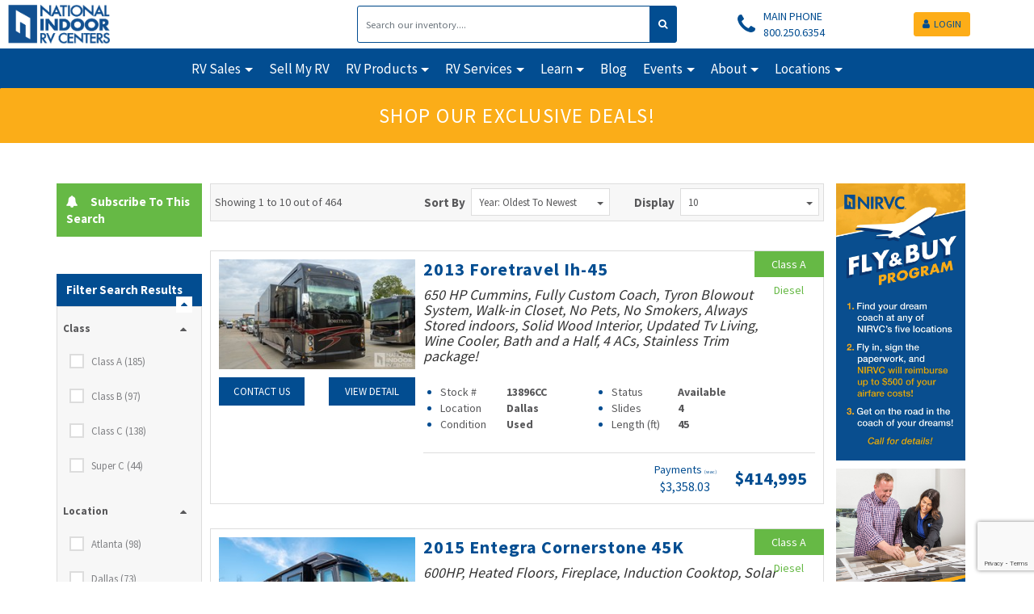

--- FILE ---
content_type: text/html; charset=utf-8
request_url: https://www.nirvc.com/Sales?start=0&rows=10&sortField=year&sortDirection=ASC
body_size: 35175
content:

<!DOCTYPE html>
<html>
<head>
    <script src="https://www.google.com/recaptcha/enterprise.js?render=6Ldl7p0rAAAAAOrbRsqGpiZfItTuDwX8gVUob3YD"></script>
    <!-- Google Tag Manager -->
    <script>
        window.dataLayer = window.dataLayer || [];
    </script>
    <script>
(function(w,d,s,l,i){w[l]=w[l]||[];w[l].push({'gtm.start':
    new Date().getTime(),event:'gtm.js'});var f=d.getElementsByTagName(s)[0],
    j=d.createElement(s),dl=l!='dataLayer'?'&l='+l:'';j.async=true;j.src=
    'https://www.googletagmanager.com/gtm.js?id='+i+dl;f.parentNode.insertBefore(j,f);
    })(window,document,'script','dataLayer','GTM-PVD2P4K');</script>
    <!-- End Google Tag Manager -->

<script type="text/javascript" src="/bundles/jquery?v=8Oos0avDZyPg-cbyVzvkIfERIE1DGSe3sRQdCSYrgEQ1" integrity="sha384-otNaj4eoqvC7zoxFlOOC93lBijxbiztSlYna6u3GRpy7w4K0L9a4bxKOmfAprTXX" crossorigin="anonymous"></script>
<script type="text/javascript" src="/bundles/bootstrap_OLD?v=wikRKHzh8YCLQPgV1J1T5uXV_iWf5CvSoDQksoCbT1M1" integrity="sha384-fGb9hxaZunDBgMn/ZTSJDt4wWJEinUfOpMOhwcfuRnSyXfAhKeF4jnamg1pAM2Or" crossorigin="anonymous"></script>
<script type="text/javascript" src="/bundles/bootstrap?v=r6eycvLxj6y_-NMslyjEbDP3QmBVo6yZJk7SgX6Iz181" integrity="sha384-mi0QYOmGQir6s3FJLZfzALkV1QyphgmC5pHDgbrxw64MAhqyYw174xs5kBl8TVSi" crossorigin="anonymous"></script>


    <script type="text/javascript">
        $(document).ready(function () { // will trigger when the document is ready

            // Initialize date pickers
            $('.datepicker').datepicker({
                setDate: new Date(new Date().getTime() + (24 * 60 * 60 * 1000)), // NOTE: Set the date to tomorrow's date
                showTodayButton: true,
                format: 'mm/dd/yyyy'
            });

            // Initialize time pickers
            $('.timepicker').timepicker({
                minuteStep: 30,
                showSeconds: false,
                snapToStep: true
            });

            $('.datetimepicker').datetimepicker();
        });
    </script>
    
    <meta charset="utf-8">
    <meta http-equiv="X-UA-Compatible" content="IE=edge">
    <meta name="viewport" content="width=device-width, initial-scale=1, minimum-scale=1.0">
    
    <meta name="description" content="Shop a large selection of new & used RVs and motorhomes for sale. Explore all your options at National Indoor RV Centers, and find your next forever home today!" /> 
    <link href="/Content/css_OLD?v=qEU9hUhCkJaozgRKhxDGXphzjd5ByjkQZoODtB61vOQ1" rel="stylesheet"/>

    <link href="https://fonts.googleapis.com/css?family=Source+Sans+Pro:300,400,600,700" rel="stylesheet" />
    
    <style type="text/css">
        .filter-box-container {
            padding: 10px 15px;
            margin-bottom: 10px;
        }

        .filter-box {
            width: 35%;
            margin: 0px 5px 0px 0px;
        }

        .filter-box-container .filter-box:nth-of-type(2) {
            margin-left: 5px;
        }

        .price-blue {
            color: #024d91;
        }

        .wac-disclaimer-link {
            color: #024d91;
            cursor: pointer;
            font-size: 6px;
        }

            .wac-disclaimer-link:hover {
                color: #024d91;
                font-weight: bold;
            }

        .ExclusiveDealsHeader {
            background-image: url(/img/ExclusiveDealsHeader.png);
            background-size: cover;
            background-repeat: no-repeat;
            background-position: top;
            height: 715px;
            width: 100%;
        }

        .ExclusiveDeals {
            margin: 0 50px;
        }

        .ExclusiveDealsText {
            text-align: center;
            color: white;
        }

        #ExclusiveDealsTitle {
            margin-top: 0px;
            padding-top: 100px;
            font-size: 50px;
            font-weight: bold;
        }

        .Ad-large {
            margin-bottom: 10px;
        }
    </style>

        <title>New &amp; Used RVs and Motorhomes</title>
</head>
<div class="modal fade modal-contact" id="modal-email-not-provided" tab index="-1" role="dialog" aria-labelledby="myModalLabel" aria-hidden="true">
    <div class="modal-dialog">
        <div class="modal-content">
            <div class="modal-header">
                <button type="button" class="close" data-dismiss="modal" aria-hidden="true">&times;</button>
            </div>
            <div class="modal-body">
                <h2 style="text-align: center">You Did Not Provide Your Email To NIRVC</h2>
                <p style="padding: 5%">
                    You have declined to provide your email address via Facebook to National Indoor RV Centers. Without providing your email, certain features
                    will be unavailable to you on this website. If you would like to provide your email address to gain full access to all of the
                    features on this website, visit
                    
                    to change your app settings. Follow the steps below to allow National Indoor RV Centers to access your email address.
                </p>
                <ol style="padding: 0% 15%">
                    <li>
                        Visit
                        <a href="https://www.facebook.com/settings?tab=applications&section=active" style="color: #024d91">
                            Facebook Apps and Websites
                        </a>
                        to view your authorized Facebook Apps. Find National Indoor RV Centers in your Active Apps and Websites and remove it.
                    </li>
                    <li>
                        Return to National Indoor RV Centers at <a href="https://www.nirvc.com/" style="color:#024d91">https://www.nirvc.com/</a>
                    </li>
                    <li>
                        Choose "Logout" from the Customer drop down menu
                    </li>
                    <li>
                        Login again using Facebook. When granting access to NIRVC, click "Edit This" and ensure that "Email Address" is checked.
                    </li>
                </ol>
                <p style="padding: 5%">
                    After completing the steps above, all of the features of the National Indoor RV Centers website will be available to you.
                </p>
            </div>
        </div>
    </div>
</div>
<script type="text/javascript">
    function showEmailNotProvided() {
        $('#modal-email-not-provided').modal('show');
    }
</script>
<body>
    <!-- Google Tag Manager (noscript) -->
    <noscript>
        <iframe src="https://www.googletagmanager.com/ns.html?id=GTM-PVD2P4K"
                height="0" width="0" style="display:none;visibility:hidden"></iframe>
    </noscript>
    <!-- End Google Tag Manager (noscript) -->
    

    <!--section-customer-start-->
    <section class="bootstrap5">
        <div class="d-flex flex-row justify-content-center flex-wrap py-2 bg-nirvc-white w-100">
            <div class="order-1 order-md-1 col-4 d-flex align-self-center justify-content-center justify-content-lg-start">
                <a class="ms-lg-3" href="/"><img style="height: 50px; min-width: 124px;" alt="NIRVC Logo" src="/img/Logo.png?v=2"/></a>
            </div>
            <form class="order-3 order-md-2 d-flex align-self-center col-12 col-md-8 col-lg-4 justify-content-center justify-content-md-start" role="search" action="/Sales/Search" method="get">
                <div class="input-group input-group-lg">
                    <input style="border: 1px solid var(--nirvc-blue);" class="form-control" type="search" aria-label="Search" placeholder="Search our inventory...." name="q" required>
                    <button class="btn btn-outline-secondary btn-nirvc-blue" type="submit"><i class="fa fa-search"></i></button>
                </div>
            </form>
            <div class="order-2 order-md-3 col-6 col-md-12 col-lg-4 d-flex flex-column flex-md-row flex-wrap align-self-center justify-content-center justify-content-md-around">
                <div class="order-2 order-md-1 col-12 col-md-4 d-flex justify-content-center py-4 pb-md-0 p-lg-0">
                    <a class="text-nirvc-blue" style="text-decoration: none !important;" href="tel:1-800-250-6354">
                        <div class="d-flex flex-row justify-content-center">
                            <i class="fa fa-2x fa-phone align-self-center"></i>
                            <div class="ms-3">
                                <p class="my-0">MAIN PHONE</p>
                                <p class="my-0">800.250.6354</p>
                            </div>
                        </div>
                    </a>
                </div>
                <div class="order-1 order-md-2 col-12 col-md-4 d-flex justify-content-center pt-4 p-lg-0">
                    

    <div class="my-auto mx-2">
        <button onclick="location.href='/Accounts/Login?ReturnUrl=%2FAccounts%2FDashboard'" class="btn btn-nirvc-yellow btn-lg my-0"><i class="fa fa-user me-2"></i>LOGIN</button>
    </div>

                </div>
            </div>
        </div>
</section>
    <!--section-customer-clos-->
    <!--section-customer-start-->
    <section class="bootstrap5">
        <nav class="navbar bg-nirvc-blue navbar-expand-lg break-line">
            <div class="container-fluid d-flex">
                <button class="navbar-toggler ms-3 text-nirvc-white" style="border: 2px solid white;" type="button" data-toggle="collapse" data-target="#navbarSupportedContent">
                    MENU <span class="navbar-toggler-icon"></span>
                </button>
                <div class="navbar-collapse collapse justify-content-evenly" aria-expanded="false" id="navbarSupportedContent">
                    <ul class="navbar-nav mb-2 mb-lg-0">
<li class="nav-item dropdown"><a class="nav-link dropdown-toggle" href="#" id="95881486-8d80-494b-b3a1-0b2e11fc279b" role="button" data-bs-toggle="dropdown" aria-expanded="false">RV Sales</a><ul class="dropdown-menu bg-nirvc-blue" aria-labelledby="95881486-8d80-494b-b3a1-0b2e11fc279b"><li><a class="dropdown-item active " href="/Sales">Motorhomes</a></li><li><a href="/Sales?fq=tags%3AExclusive%20Deals" class="dropdown-item">Exclusive Deals</a></li><li class="dropdown-submenu"><a class="dropdown-item" href="#" id="133ceb7e-cc25-4bd3-8d47-3e39413b9552" role="button" data-bs-toggle="dropdown" aria-expanded="false">Shop By Condition</a><ul class="dropdown-menu bg-nirvc-blue" aria-labelledby="133ceb7e-cc25-4bd3-8d47-3e39413b9552"><li><a href="/Sales?fq=condition%3ANew" class="dropdown-item">New</a></li><li><a href="/Sales?fq=condition%3AUsed" class="dropdown-item">Used</a></li></ul></li><li class="dropdown-submenu"><a class="dropdown-item" href="#" id="58bbd986-0f3a-4cc8-b6a0-32f25b3ead4d" role="button" data-bs-toggle="dropdown" aria-expanded="false">Shop By Class</a><ul class="dropdown-menu bg-nirvc-blue" aria-labelledby="58bbd986-0f3a-4cc8-b6a0-32f25b3ead4d"><li><a href="/Sales?fq=class%3Aclass%20a" class="dropdown-item">Class A</a></li><li><a href="/Sales?fq=class%3Aclass%20b" class="dropdown-item">Class B</a></li><li><a href="/Sales?fq=class%3Aclass%20c" class="dropdown-item">Class C</a></li><li><a href="/Sales?fq=class%3Asuper%20c" class="dropdown-item">Super C</a></li></ul></li><li class="dropdown-submenu"><a class="dropdown-item" href="#" id="9306b09b-178e-4623-ad3e-36de7b7b3c3a" role="button" data-bs-toggle="dropdown" aria-expanded="false">Shop By Location</a><ul class="dropdown-menu bg-nirvc-blue" aria-labelledby="9306b09b-178e-4623-ad3e-36de7b7b3c3a"><li><a href="/Sales?fq=location%3AAtlanta" class="dropdown-item">Atlanta</a></li><li><a href="/Sales?fq=location%3ADallas" class="dropdown-item">Dallas</a></li><li><a href="/Sales?fq=location%3ALasVegas" class="dropdown-item">Las Vegas</a></li><li><a href="/Sales?fq=location%3ANashville" class="dropdown-item">Nashville</a></li><li><a href="/Sales?fq=location%3APhoenix" class="dropdown-item">Phoenix</a></li></ul></li></ul></li>
                        <li class="nav-item"><a class="nav-link " href="/SellMyRV">Sell My RV</a></li>
<li class="nav-item dropdown"><a class="nav-link dropdown-toggle" href="#" id="1475091b-ba72-45cb-b439-b66fae4c2b6c" role="button" data-bs-toggle="dropdown" aria-expanded="false">RV Products</a><ul class="dropdown-menu bg-nirvc-blue" aria-labelledby="1475091b-ba72-45cb-b439-b66fae4c2b6c"><li><a class="dropdown-item " href="/InternetOnTheGo">Internet On The Go</a></li><li><a class="dropdown-item " href="/Proteng">Proteng</a></li><li><a class="dropdown-item " href="/Rettroband">Rettroband</a></li><li><a class="dropdown-item " href="/TruckSystemTechnologies">Truck System Technologies</a></li></ul></li>
<li class="nav-item dropdown"><a class="nav-link dropdown-toggle" href="#" id="7d65ab60-0734-47c8-9b6d-e018459cee38" role="button" data-bs-toggle="dropdown" aria-expanded="false">RV Services</a><ul class="dropdown-menu bg-nirvc-blue" aria-labelledby="7d65ab60-0734-47c8-9b6d-e018459cee38"><li><a class="dropdown-item " href="/CeramicCoating/Video">Ceramic Coating</a></li><li><a class="dropdown-item " href="/DesignCenter">Design Center</a></li><li><a class="dropdown-item " href="/Finance/Video">Financing</a></li><li><a class="dropdown-item " href="/FlyAndBuy">Fly and Buy</a></li><li><a class="dropdown-item " href="/PaintAndBody/Video">Paint &amp; Body</a></li><li><a class="dropdown-item " href="/Service">RV Service</a></li><li><a class="dropdown-item active " href="/Sales">Sales</a></li><li><a class="dropdown-item " href="/Storage/Video">Storage</a></li><li><a class="dropdown-item " href="/Wash/Video">Wash/Detail</a></li></ul></li>
<li class="nav-item dropdown"><a class="nav-link dropdown-toggle" href="#" id="c0639dc4-ffc5-437c-b5e4-ddb7e663a1a4" role="button" data-bs-toggle="dropdown" aria-expanded="false">Learn</a><ul class="dropdown-menu bg-nirvc-blue" aria-labelledby="c0639dc4-ffc5-437c-b5e4-ddb7e663a1a4"><li class="dropdown-submenu"><a class="dropdown-item" href="#" id="cc5d1b31-43a4-4ab6-a747-230fc898b0c4" role="button" data-bs-toggle="dropdown" aria-expanded="false">About Classes</a><ul class="dropdown-menu bg-nirvc-blue" aria-labelledby="cc5d1b31-43a4-4ab6-a747-230fc898b0c4"><li><a class="dropdown-item " href="/Marketing/ClassComparison">Compare Classes</a></li><li><a class="dropdown-item " href="/ClassA">Class A</a></li><li><a class="dropdown-item " href="/ClassB">Class B</a></li><li><a class="dropdown-item " href="/ClassC">Class C</a></li></ul></li><li><a class="dropdown-item " href="/AdventureVan/Video">Adventure Vans</a></li><li><a class="dropdown-item " href="/Manufacturers/DefectsPerUnit">Manufacturer Defects Per Unit</a></li><li><a class="dropdown-item " href="/ThirdPartyInspections/Video">Third Party Inspections</a></li><li><a class="dropdown-item " href="/Manufacturers">Motorhome Manufacturers</a></li></ul></li>
                        <li class="nav-item"><a href="/blog" class="nav-link">Blog</a></li>

<li class="nav-item dropdown"><a class="nav-link dropdown-toggle" href="#" id="cf8549de-379d-47be-aecf-aefb456269ef" role="button" data-bs-toggle="dropdown" aria-expanded="false">Events</a><ul class="dropdown-menu bg-nirvc-blue" aria-labelledby="cf8549de-379d-47be-aecf-aefb456269ef"><li><a class="dropdown-item " href="/Events">Upcoming Events</a></li><li><a href="https://car.nirvc.com/" class="dropdown-item">Customer Appreciation Reunion</a></li><li><a href="https://musiccitymotorhomeexpo.com/" class="dropdown-item">Music City Motorhome Expo</a></li><li><a href="https://www.aimclub.org/" class="dropdown-item">AIM Club</a></li></ul></li>
<li class="nav-item dropdown"><a class="nav-link dropdown-toggle" href="#" id="a9da78f4-c2f6-4ca2-9822-c304b7b725ac" role="button" data-bs-toggle="dropdown" aria-expanded="false">About</a><ul class="dropdown-menu bg-nirvc-blue" aria-labelledby="a9da78f4-c2f6-4ca2-9822-c304b7b725ac"><li><a class="dropdown-item " href="/About/Video">NIRVC Story</a></li><li><a href="https://careers.nirvc.com/" class="dropdown-item">Careers</a></li></ul></li>
<li class="nav-item dropdown"><a class="nav-link dropdown-toggle" href="#" id="2552052b-0154-4716-b1c8-d07acfaca7a7" role="button" data-bs-toggle="dropdown" aria-expanded="false">Locations</a><ul class="dropdown-menu bg-nirvc-blue" aria-labelledby="2552052b-0154-4716-b1c8-d07acfaca7a7"><li><a class="dropdown-item " href="/Locations/Atlanta">Atlanta</a></li><li><a class="dropdown-item " href="/Locations/Dallas">Dallas</a></li><li><a class="dropdown-item " href="/Locations/LasVegas">Las Vegas</a></li><li><a class="dropdown-item " href="/Locations/Nashville">Nashville</a></li><li><a class="dropdown-item " href="/Locations/Phoenix">Phoenix</a></li></ul></li>                    </ul>
                </div>
            </div>
        </nav>
    </section>
    
    



<div class="modal fade modal-finance-calculator" tabindex="-1" role="dialog"
     aria-labelledby="myModalLabel" id="modal-wacDisclaimer" aria-hidden="true">

    <div class="modal-dialog">
        <div class="modal-content">
            <div class="modal-header">
                <button type="button" class="close" data-dismiss="modal" aria-hidden="true">&times;</button>
                <h4 class="modal-title" style="text-align: center">With Approved Credit (WAC) DISCLAIMER</h4>
            </div>

            <div class="modal-body">
                Estimated payments shown with approved credit only, not all applicants will qualify the same.
                Estimated monthly payments calculated at <text class="wacDisclaimer-apr-9yr"></text>% for 15 years with 10% down on units aged 9 years.
                Estimated monthly payments calculated at <text class="wacDisclaimer-apr"></text>% for 20 years with 10% down on units $50,000 and above.
                Estimated monthly payments calculated at <text class="wacDisclaimer-apr"></text>% for 15 years with 10% down on units below $50,000.

                Price and payment shown do <b>NOT</b> include tax, title, license, or individual store administration fees.
                Not all new and used units will qualify the same.
                Loan term, interest rates, and required down payment may vary.
                Call the NIRVC finance department for complete details.
            </div>
        </div>
    </div>
</div>

<!---Modal-contact -->
<div class="modal fade modal-contact" id="modal-contact" tab index="-1" role="dialog" aria-labelledby="myModalLabel" aria-hidden="true">
    <div class="modal-dialog" style="overflow:hidden">
        <div class="modal-content">
            <div class="modal-header">
                <button type="button" class="close" data-dismiss="modal" aria-hidden="true">&times;</button>
                <h4 class="modal-title" id="modal-contact"></h4>
            </div>
            <div class="modal-body">
                <a href="tel:1-800-250-6354" class="color-blue"><h1>800.250.6354</h1></a>
<form action="/Contact/Submit" class="modal-form-contact captchaAndAntiForgeryForm secureSubmit" id="modalInvForm" method="post"><input name="__RequestVerificationToken" type="hidden" value="Qwdcm1_xpA3VroYq_7zH1p8d5cr2_E9UPtxLrR0v34otixNKpuRXERjKRl0sezOURD34w_K_4QFCyInfeM_u2G4pAyU1" />
<div class="captchaContainer" id="modalInvForm-captcha" data-sitekey="6Ldl7p0rAAAAAOrbRsqGpiZfItTuDwX8gVUob3YD" data-action="submit"></div>
<style type="text/css">
    .form-submitted button[type="submit"] {
        cursor: not-allowed;
    }
</style>

<div id="coverScreen" class="loading"></div>
<input Value="Sales" data-val="true" data-val-required="The Department You Want To Contact * field is required." id="Department" name="Department" type="hidden" value="" /><input Value="Inventory Info Request" data-val="true" data-val-required="The Subject field is required." id="Subject" name="Subject" type="hidden" value="Multi-Listing Page - Inventory - *NO INTERACTION SUBMISSION*" /><input data-val="true" data-val-required="The Location * field is required." id="location" name="Location" type="hidden" value="" />                    <div class="form-group">
                        <text>Your Info</text>
                        <div class="col-sm-6">
                            <input class="form-control text-box single-line" data-val="true" data-val-required="The First Name * field is required." id="firstName" name="FirstName" placeholder="First Name *" type="text" value="" />
                        </div>
                        <div class="col-sm-6">
                            <input class="form-control text-box single-line" data-val="true" data-val-required="The Last Name * field is required." id="lastName" name="LastName" placeholder="Last Name *" type="text" value="" />
                        </div>
                        <div class="col-sm-6">
                            <input class="form-control text-box single-line" data-val="true" data-val-email="A valid email address is required." data-val-required="The Email Address * field is required." id="email" name="EmailAddress" placeholder="Email Address *" type="email" value="" />
                        </div>
                        <div class="col-sm-6">
                            <input class="form-control PhoneNumberInput text-box single-line" data-val="true" data-val-phone="Phone number does not appear valid." data-val-required="The Phone Number * field is required." id="phoneNumber" name="PhoneNumber" placeholder="Phone Number *" type="tel" value="" />
                        </div>
                    </div>
                    <div class="form-group">
                        <text>Product Info</text>
                        <div class="col-sm-6">
                            <input class="form-control text-box single-line" id="stockNumber" name="StockNumber" placeholder="Unit Stock Number" type="text" value="" />
                        </div>
                        <div class="col-sm-6">
                            <input class="form-control text-box single-line" id="year" name="Year" placeholder="Unit Year" type="text" value="" />
                        </div>
                        <div class="col-sm-6">
                            <input class="form-control text-box single-line" id="make" name="Make" placeholder="Unit Make" type="text" value="" />
                        </div>
                        <div class="col-sm-6">
                            <input class="form-control text-box single-line" id="model" name="Model" placeholder="Unit Model" type="text" value="" />
                        </div>
                    </div>
                    <div class="form-group">
                        <text>Your Message</text>
                        <textarea class="form-control" cols="20" id="Message" name="Message" placeholder="Your Message" rows="7">
</textarea>
                    </div>
                    <div class="row form-group">
                        <div class="col-sm-12">
                            <text>
                                <input data-val="true" data-val-required="The Inform me on special offers and events field is required." id="IsOptInForMarketingEmails" name="IsOptInForMarketingEmails" style="margin-right:10px" type="checkbox" value="true" /><input name="IsOptInForMarketingEmails" type="hidden" value="false" />
                                Inform me on special offers and events
                            </text>
                        </div>
                    </div>
                    <div class="form-group">
                        <div class="col-sm-12">
                            <text style="color:#e10231"><div class="validation-summary-valid" data-valmsg-summary="true"><ul><li style="display:none"></li>
</ul></div></text>
                        </div>
                    </div>
                    <div class="form-group text-center">
                        <button type="submit" class="btn btn-success">SUBMIT</button>
                    </div>
</form>            </div>
        </div>
    </div>
</div>
<script type="text/javascript">
    function showContact(fieldValues) {
        if (fieldValues && typeof (fieldValues) == 'object') {
            Object.keys(fieldValues).forEach(function (key, index) {
                $('#' + key).val(fieldValues[key]);
            });
        }


        $('#modal-contact').modal('show');
    }
</script>
<!-- Modal-contact-ended-->
<div class="modal modal-default fade modal-price-request" id="modal-where-is-price">
    <div class="modal-dialog" style="overflow:hidden;">
        <div class="modal-content">
            <div class="modal-header">
                <button type="button" class="close" data-dismiss="modal" aria-hidden="true">&times;</button>
            </div>
            <div class="modal-body">
                <h1>Why Is The Price Hidden?</h1>
<form action="/Contact/Submit" class="captchaAndAntiForgeryForm secureSubmit" id="priceRequestForm" method="post"><input name="__RequestVerificationToken" type="hidden" value="rqtX0qQmuUIwcVYlqxzPofc6NgM3Wb1zhfpr6zynvppBCSWQRDg7bNKJMsh8AvexRLyY49nZLZxS0bTl8Nj8-TBPxlk1" />
<div class="captchaContainer" id="priceRequestForm-captcha" data-sitekey="6Ldl7p0rAAAAAOrbRsqGpiZfItTuDwX8gVUob3YD" data-action="submit"></div>
<style type="text/css">
    .form-submitted button[type="submit"] {
        cursor: not-allowed;
    }
</style>

<div id="coverScreen" class="loading"></div>
<input Value="Sales" data-val="true" data-val-required="The Department You Want To Contact * field is required." id="Department" name="Department" type="hidden" value="" /><input Value="Inventory Price Request" data-val="true" data-val-required="The Subject field is required." id="Subject" name="Subject" type="hidden" value="Multi-Listing Page - Price Request - *NO INTERACTION SUBMISSION*" /><input data-val="true" data-val-required="The Location * field is required." id="location-PriceRequest" name="Location" type="hidden" value="" /><input id="stockNumber-PriceRequest" name="StockNumber" type="hidden" value="" /><input id="year-PriceRequest" name="Year" type="hidden" value="" /><input id="make-PriceRequest" name="Make" type="hidden" value="" /><input id="model-PriceRequest" name="Model" type="hidden" value="" />                    <p>
                        Our manufacturers do not allow us to advertise our prices, but we're happy to give them to you.<br />
                        Fill out this form to receive pricing information for this <b><span id="unitDisplayName"></span></b>.
                    </p>
                    <div class="row form-group">
                        <div class="col-sm-6">
                            <input class="form-control text-box single-line" data-val="true" data-val-required="The First Name * field is required." id="firstName-PriceRequest" name="FirstName" placeholder="First Name *" type="text" value="" />
                        </div>
                        <div class="col-sm-6">
                            <input class="form-control text-box single-line" data-val="true" data-val-required="The Last Name * field is required." id="lastName-PriceRequest" name="LastName" placeholder="Last Name *" type="text" value="" />
                        </div>
                    </div>
                    <div class="row form-group">
                        <div class="col-sm-6">
                            <input class="form-control PhoneNumberInput text-box single-line" data-val="true" data-val-phone="Phone number does not appear valid." data-val-required="The Phone Number * field is required." id="phoneNumber-PriceRequest" name="PhoneNumber" placeholder="Phone Number *" type="tel" value="" />
                        </div>
                        <div class="col-sm-6">
                            <input class="form-control text-box single-line" data-val="true" data-val-email="A valid email address is required." data-val-required="The Email Address * field is required." id="email-PriceRequest" name="EmailAddress" placeholder="Email Address *" type="email" value="" />
                        </div>
                    </div>
                    <div class="form-group">
                        <text>Additional Information</text>
                        <textarea class="form-control" cols="20" id="Message" name="Message" placeholder="Your Message" rows="7">
</textarea>
                    </div>
                    <div class="row form-group">
                        <div class="col-sm-12">
                            <text>
                                <input data-val="true" data-val-required="The Inform me on special offers and events field is required." id="IsOptInForMarketingEmails" name="IsOptInForMarketingEmails" style="margin-right:10px" type="checkbox" value="true" /><input name="IsOptInForMarketingEmails" type="hidden" value="false" />
                                Inform me on special offers and events
                            </text>
                        </div>
                    </div>
                    <div class="form-group col-sm-12">
                        <text style="color:#e10231"><div class="validation-summary-valid" data-valmsg-summary="true"><ul><li style="display:none"></li>
</ul></div></text>
                    </div>
                    <div class="row form-group">
                        <div class="col-sm-8 col-sm-offset-2 text-center">
                            <p>
                                <button type="submit" class="btn btn-primary btn-block">SUBMIT REQUEST</button>
                            </p>
                            <p>
                                Or Call
                            </p>
                            <a href="tel:1-800-250-6354" class="color-blue"><h3>800.250.6354</h3></a>
                        </div>
                    </div>
</form>            </div>
        </div>
    </div>
</div>
<script type="text/javascript">
    function showPriceRequest(fieldValues) {
        if (fieldValues && typeof (fieldValues) == 'object') {
            Object.keys(fieldValues).forEach(function (key, index) {
                $('#' + key + '-PriceRequest').val(fieldValues[key]);
            });
        }


        $('#unitDisplayName').text(fieldValues['year'] + ' ' + fieldValues['make'] + ' ' + fieldValues['model']);
        $('#modal-where-is-price').modal('show');
    }
</script>


<div class="modal modal-default fade" id="modal-make-an-offer">
    <div class="modal-dialog" style="overflow: hidden;">
        <div class="modal-content">
            <div class="modal-header">
                <button type="button" class="close" data-dismiss="modal" aria-hidden="true">&times;</button>
            </div>
            <div class="modal-body">
                <h1><span class="promoName-MakeOffer"></span></h1>
                <h3>Make an Offer - <span id="unitDisplayName-MakeOffer"></span></h3>
<form action="/Contact/SubmitOffer" class="captchaAndAntiForgeryForm secureSubmit" id="makeOfferForm" method="post"><input name="__RequestVerificationToken" type="hidden" value="vKJFOhg5Z_w7Oe6Ot6Nzb92S__ZGpayq7Hv-eeFanJhMMzBmApkgb6k2vVNv34usUlqubOg79D0qS3s3-_Z--SBLFaI1" />
<div class="captchaContainer" id="makeOfferForm-captcha" data-sitekey="6Ldl7p0rAAAAAOrbRsqGpiZfItTuDwX8gVUob3YD" data-action="submit"></div>
<style type="text/css">
    .form-submitted button[type="submit"] {
        cursor: not-allowed;
    }
</style>

<div id="coverScreen" class="loading"></div>
<input Value="Sales" data-val="true" data-val-required="The Department You Want To Contact * field is required." id="Department" name="Department" type="hidden" value="" /><input Value="Make an Offer Request" data-val="true" data-val-required="The Subject field is required." id="Subject" name="Subject" type="hidden" value="Multi-Listing Page - Make Offer - *NO INTERACTION SUBMISSION*" /><input data-val="true" data-val-required="The Location * field is required." id="location-MakeOffer" name="Location" type="hidden" value="" /><input id="stockNumber-MakeOffer" name="StockNumber" type="hidden" value="" /><input id="year-MakeOffer" name="Year" type="hidden" value="" /><input id="make-MakeOffer" name="Make" type="hidden" value="" /><input id="model-MakeOffer" name="Model" type="hidden" value="" /><input id="msrp-MakeOffer" name="Model" type="hidden" value="" /><input class="promoName-MakeOffer" data-val="true" data-val-required="The PromotionName field is required." id="promotion-MakeOffer" name="PromotionName" type="hidden" value="" />                    <div class="row form-group">
                        <div class="col-sm-6">
                            <label for="FirstName">First Name *</label>
                            <input class="form-control text-box single-line" data-val="true" data-val-required="The First Name * field is required." id="firstName-MakeOffer" name="FirstName" type="text" value="" />
                        </div>
                        <div class="col-sm-6">
                            <label for="LastName">Last Name *</label>
                            <input class="form-control text-box single-line" data-val="true" data-val-required="The Last Name * field is required." id="lastName-MakeOffer" name="LastName" type="text" value="" />
                        </div>
                    </div>
                    <div class="row form-group">
                        <div class="col-sm-6">
                            <label for="PhoneNumber">Phone Number *</label>
                            <input class="form-control PhoneNumberInput text-box single-line" data-val="true" data-val-phone="Phone number does not appear valid." data-val-required="The Phone Number * field is required." id="phoneNumber-MakeOffer" name="PhoneNumber" type="tel" value="" />
                        </div>
                        <div class="col-sm-6">
                            <label for="EmailAddress">Email Address *</label>
                            <input class="form-control text-box single-line" data-val="true" data-val-email="A valid email address is required." data-val-required="The Email Address * field is required." id="email-MakeOffer" name="EmailAddress" type="email" value="" />
                        </div>
                    </div>
                    <div class="row form-group">
                        <div class="col-sm-6">
                            <label for="OfferingPrice">Offering Price *</label>
                            <input class="form-control currencyInput text-box single-line" data-val="true" data-val-required="The Offering Price * field is required." id="offeringPrice-MakeOffer" name="OfferingPrice" type="text" value="" />
                        </div>
                    </div>
                    <div class="row form-group">
                        <div class="col-sm-12">
                            <h3>Trade-in Information</h3>
                        </div>
                    </div>
                    <div class="row form-group">
                        <div class="col-sm-6">
                            <label for="HasTradeIn">Do you have a vehicle to trade in? *</label>
                            <select class="form-control" data-val="true" data-val-required="The Do you have a vehicle to trade in? * field is required." id="HasTradeIn" name="HasTradeIn"><option selected="selected" value="False">No</option>
<option value="True">Yes</option>
</select>
                        </div>
                        <div class="col-sm-6">
                            <label for="TradeInValue">Estimated Trade-in Value *</label>
                            <input class="form-control currencyInput text-box single-line" data-val="true" data-val-requiredif="Estimated Trade-in Value is required if you have a trade in" data-val-requiredif-propertyname="HasTradeIn" data-val-requiredif-targetvalue="True" id="tradeInOffer-MakeOffer" name="TradeInValue" type="text" value="" />
                        </div>
                    </div>
                    <div class="form-group col-sm-12">
                        <text style="color:#e10231"><div class="validation-summary-valid" data-valmsg-summary="true"><ul><li style="display:none"></li>
</ul></div></text>
                    </div>
                    <div class="row form-group">
                        <div class="col-sm-8 col-sm-offset-2 text-center">
                            <p>
                                <button id="submit-MakeOffer" type="submit" class="btn btn-primary btn-block">SUBMIT REQUEST</button>
                            </p>
                            <p>
                                Or Call
                            </p>
                            <a href="tel:1-800-250-6354" class="color-blue"><h3>800.250.6354</h3></a>
                            <p>
                                And mention "<b><span class="promoName-MakeOffer"></span></b>"
                            </p>
                        </div>
                    </div>
</form>            </div>
        </div>
    </div>
</div>
<script type="text/javascript">
    $().ready(function () {
        $(".currencyInput").change(function () {
            $(this).val(FormatCurrency($(this).val(), true, 0));
        });

        $("#hasTradeIn-MakeOffer").change(function () {
            var hasTradeIn = $(this).val();
            var offerPrice = $("#tradeInOffer-MakeOffer");

            if (hasTradeIn == "True" || hasTradeIn == "true") {
                offerPrice.prop("disabled", "");
            }
            else {
                offerPrice.val("");
                offerPrice.prop("disabled", "disabled");
            }
        });

        jQuery.validator.unobtrusive.adapters.add(
            'requiredif',
            ['propertyname', 'targetvalue'],
            function (options) {
                options.rules['requiredif'] = options.params;
                options.messages['requiredif'] = options.message;
            }
        );

        jQuery.validator.addMethod('requiredif', function (value, element, params) {
            var propertyName = params.propertyname;
            var targetValue = params.targetvalue;

            if ($('#' + propertyName).val() == targetValue) {
                if (value != null && value != undefined && value != "" && value != "$" && value != "0" && value != "$0") {
                    return true;
                }
                else {
                    return false;
                }
            }
            else {
                return true;
            }
        }, '');
    })

    function showMakeOffer(fieldValues) {
        if (fieldValues && typeof (fieldValues) == 'object') {
            Object.keys(fieldValues).forEach(function (key, index) {
                $('#' + key + '-MakeOffer').val(unescape(fieldValues[key]));
            });
        }


        $('#unitDisplayName-MakeOffer').html(fieldValues['year'] + ' ' + fieldValues['make'] + ' ' + fieldValues['model']);
        $(".promoName-MakeOffer").each(function () {
            $(this).html(unescape(fieldValues['promotion']));
        });

        $("#submit-MakeOffer").addClass(fieldValues['buttonClass']);
        $("#submit-MakeOffer").html(unescape(fieldValues['buttonText']));

        $("#hasTradeIn-MakeOffer").change();
        $("#tradeInOffer-MakeOffer").change();

        $('#modal-make-an-offer').modal('show');
    }
</script>

<div class="modal modal-default fade" id="modal-refer-search">
    <div class="modal-dialog">
        <div class="modal-content">
            <div class="modal-header">
                <button type="button" class="close" data-dismiss="modal" aria-hidden="true">&times;</button>
            </div>
            <div class="modal-body">
                <h1>Salesman Referral for Search Subscription</h1>
<form action="/Sales/Submit" id="referSearchForm" method="post"><input name="__RequestVerificationToken" type="hidden" value="kZ6f60lGWnkb2KXjkHOSeo29H5O_9gxTAt5xNkbe8sKfDIWI8LJ2xLg1kH8hoaHlGhJeGnJRwJuHY9yfFqfTqaeOOSM1" />                    <p>
                        When you refer a search subscription to a customer, they will receive e-mails for new inventory that matches this search. You will be included on the e-mail.<br/><br/>
                        <b>If another salesperson has already referred a customer</b>, this search will still be saved for the customer, but it will come from the original salesperson who referred the customer.<br/>
                    </p>
                    <div class="row form-group">
                        <div class="col-sm-12">
                            <input class="form-control text-box single-line" data-val="true" data-val-email="A valid email address is required." data-val-required="The Email Address * field is required." id="EmailAddress" name="EmailAddress" placeholder="Email Address *" type="email" value="" />
                        </div>
                    </div>
                    <div class="row form-group">
                        <div class="col-sm-6">
                            <input class="form-control text-box single-line" data-val="true" data-val-required="The First Name * field is required." id="FirstName" name="FirstName" placeholder="First Name *" type="text" value="" />
                        </div>
                        <div class="col-sm-6">
                            <input class="form-control text-box single-line" data-val="true" data-val-required="The Last Name * field is required." id="LastName" name="LastName" placeholder="Last Name *" type="text" value="" />
                        </div>
                    </div>
                    <div class="row form-group">
                        <div class="col-sm-12">
                            <input data-val="true" data-val-required="The Include current inventory (may result in a large e-mail) field is required." htmlAttributes="{ class = form-control }" id="IncludeAllCurrentVehicles" name="IncludeAllCurrentVehicles" type="checkbox" value="true" /><input name="IncludeAllCurrentVehicles" type="hidden" value="false" />
                            Include current inventory (may result in a large e-mail)
                        </div>
                    </div>
                    <div class="row form-group">
                        <div class="col-sm-8 col-sm-offset-2 text-center">
                            <p>
                                <button type="submit" class="btn btn-primary btn-block">REFER SEARCH</button>
                            </p>
                        </div>
                    </div>
</form>
                <script type="text/javascript">
                    function showReferSearch(query) {
                        $('#modal-refer-search').modal('show');
                    }
                </script>
            </div>
        </div>
    </div>
</div>


            <section class="sub-header-message-center">
                <a href="/Sales?fq=tags%3AExclusive%20Deals">
                    <div class="sub-header-heading-box ">
                        <div class="container">
                            <h1>Shop Our Exclusive Deals!</h1>
                        </div>
                    </div>
                </a>
            </section>
<section class="inventory-view-main section-title">
    <div class="custom-container container">
        <div id="facets" class="col-md-2 no-lr-padding custom-lrg-tab-padding">
            

<div class="filtered-result-main">
        <div class="green-tab tab-tooltip"><a href="/Sales/SaveSearch?start=0&rows=10&sortField=year&sortDirection=ASC"><i class="fa fa-bell" aria-hidden="true"></i>Subscribe To This Search<span class="tooltiptext">Subscribe to receive e-mail alerts when new inventory matches this search.</span></a></div>
            <h4 class="blue-tab toggle" data-target="#filter_toggle">Filter Search Results<span><i class="dropdown-icon fa fa-caret-down" id="toggle-icon"></i></span></h4>
    <div class="filtered-result" id="filter_toggle" style="display: none;">
        <form>
                <h5 class="toggle title title-toggle" data-target="#by_class">Class<i class="fa fa-caret-up"></i></h5>
                <ul class="filtered-item-list " id="by_class">
                        <li><label class="checkbox-inline block"><input type="checkbox" class="custom-chec-box custom-chec-box-empty" onclick="filterChanged(this)" data-filter-key="class" data-filter-value="class a" ><span>Class A (185)</span></label></li>
                        <li><label class="checkbox-inline block"><input type="checkbox" class="custom-chec-box custom-chec-box-empty" onclick="filterChanged(this)" data-filter-key="class" data-filter-value="class b" ><span>Class B (97)</span></label></li>
                        <li><label class="checkbox-inline block"><input type="checkbox" class="custom-chec-box custom-chec-box-empty" onclick="filterChanged(this)" data-filter-key="class" data-filter-value="class c" ><span>Class C (138)</span></label></li>
                        <li><label class="checkbox-inline block"><input type="checkbox" class="custom-chec-box custom-chec-box-empty" onclick="filterChanged(this)" data-filter-key="class" data-filter-value="super c" ><span>Super C (44)</span></label></li>
                </ul>
                <h5 class="toggle title title-toggle" data-target="#by_location">Location<i class="fa fa-caret-up"></i></h5>
                <ul class="filtered-item-list " id="by_location">
                        <li><label class="checkbox-inline block"><input type="checkbox" class="custom-chec-box custom-chec-box-empty" onclick="filterChanged(this)" data-filter-key="location" data-filter-value="Atlanta" ><span>Atlanta (98)</span></label></li>
                        <li><label class="checkbox-inline block"><input type="checkbox" class="custom-chec-box custom-chec-box-empty" onclick="filterChanged(this)" data-filter-key="location" data-filter-value="Dallas" ><span>Dallas (73)</span></label></li>
                        <li><label class="checkbox-inline block"><input type="checkbox" class="custom-chec-box custom-chec-box-empty" onclick="filterChanged(this)" data-filter-key="location" data-filter-value="LasVegas" ><span>Las Vegas (100)</span></label></li>
                        <li><label class="checkbox-inline block"><input type="checkbox" class="custom-chec-box custom-chec-box-empty" onclick="filterChanged(this)" data-filter-key="location" data-filter-value="Nashville" ><span>Nashville (120)</span></label></li>
                        <li><label class="checkbox-inline block"><input type="checkbox" class="custom-chec-box custom-chec-box-empty" onclick="filterChanged(this)" data-filter-key="location" data-filter-value="Phoenix" ><span>Phoenix (73)</span></label></li>
                </ul>
                <h5 class="toggle title title-toggle" data-target="#by_condition">Condition<i class="fa fa-caret-up"></i></h5>
                <ul class="filtered-item-list " id="by_condition">
                        <li><label class="checkbox-inline block"><input type="checkbox" class="custom-chec-box custom-chec-box-empty" onclick="filterChanged(this)" data-filter-key="condition" data-filter-value="Demo" ><span>Demo (1)</span></label></li>
                        <li><label class="checkbox-inline block"><input type="checkbox" class="custom-chec-box custom-chec-box-empty" onclick="filterChanged(this)" data-filter-key="condition" data-filter-value="New" ><span>New (391)</span></label></li>
                        <li><label class="checkbox-inline block"><input type="checkbox" class="custom-chec-box custom-chec-box-empty" onclick="filterChanged(this)" data-filter-key="condition" data-filter-value="Used" ><span>Used (72)</span></label></li>
                </ul>
                <h5 class="toggle title title-toggle" data-target="#by_status">Status<i class="fa fa-caret-up"></i></h5>
                <ul class="filtered-item-list " id="by_status">
                        <li><label class="checkbox-inline block"><input type="checkbox" class="custom-chec-box custom-chec-box-empty" onclick="filterChanged(this)" data-filter-key="status" data-filter-value="Available" ><span>Available (305)</span></label></li>
                        <li><label class="checkbox-inline block"><input type="checkbox" class="custom-chec-box custom-chec-box-empty" onclick="filterChanged(this)" data-filter-key="status" data-filter-value="OnOrder" ><span>On Order (75)</span></label></li>
                        <li><label class="checkbox-inline block"><input type="checkbox" class="custom-chec-box custom-chec-box-empty" onclick="filterChanged(this)" data-filter-key="status" data-filter-value="SalePending" ><span>Sale Pending (84)</span></label></li>
                </ul>
                <h5 class="toggle title title-toggle" data-target="#by_make">Make<i class="fa fa-caret-up"></i></h5>
                <ul class="filtered-item-list " id="by_make">
                        <li><label class="checkbox-inline block"><input type="checkbox" class="custom-chec-box custom-chec-box-empty" onclick="filterChanged(this)" data-filter-key="make" data-filter-value="airstream" ><span>Airstream (1)</span></label></li>
                        <li><label class="checkbox-inline block"><input type="checkbox" class="custom-chec-box custom-chec-box-empty" onclick="filterChanged(this)" data-filter-key="make" data-filter-value="american coach" ><span>American Coach (6)</span></label></li>
                        <li><label class="checkbox-inline block"><input type="checkbox" class="custom-chec-box custom-chec-box-empty" onclick="filterChanged(this)" data-filter-key="make" data-filter-value="coachmen" ><span>Coachmen (84)</span></label></li>
                        <li><label class="checkbox-inline block"><input type="checkbox" class="custom-chec-box custom-chec-box-empty" onclick="filterChanged(this)" data-filter-key="make" data-filter-value="dynamax" ><span>Dynamax (1)</span></label></li>
                        <li><label class="checkbox-inline block"><input type="checkbox" class="custom-chec-box custom-chec-box-empty" onclick="filterChanged(this)" data-filter-key="make" data-filter-value="entegra" ><span>Entegra (68)</span></label></li>
                        <li><label class="checkbox-inline block"><input type="checkbox" class="custom-chec-box custom-chec-box-empty" onclick="filterChanged(this)" data-filter-key="make" data-filter-value="fleetwood" ><span>Fleetwood (7)</span></label></li>
                        <li><label class="checkbox-inline block"><input type="checkbox" class="custom-chec-box custom-chec-box-empty" onclick="filterChanged(this)" data-filter-key="make" data-filter-value="forest river" ><span>Forest River (22)</span></label></li>
                        <li><label class="checkbox-inline block"><input type="checkbox" class="custom-chec-box custom-chec-box-empty" onclick="filterChanged(this)" data-filter-key="make" data-filter-value="foretravel" ><span>Foretravel (1)</span></label></li>
                        <li><label class="checkbox-inline block"><input type="checkbox" class="custom-chec-box custom-chec-box-empty" onclick="filterChanged(this)" data-filter-key="make" data-filter-value="grech" ><span>Grech (4)</span></label></li>
                        <li><label class="checkbox-inline block"><input type="checkbox" class="custom-chec-box custom-chec-box-empty" onclick="filterChanged(this)" data-filter-key="make" data-filter-value="holiday rambler" ><span>Holiday Rambler (8)</span></label></li>
                        <li><label class="checkbox-inline block"><input type="checkbox" class="custom-chec-box custom-chec-box-empty" onclick="filterChanged(this)" data-filter-key="make" data-filter-value="jayco" ><span>Jayco (22)</span></label></li>
                        <li><label class="checkbox-inline block"><input type="checkbox" class="custom-chec-box custom-chec-box-empty" onclick="filterChanged(this)" data-filter-key="make" data-filter-value="leisure travel" ><span>Leisure Travel (1)</span></label></li>
                        <li><label class="checkbox-inline block"><input type="checkbox" class="custom-chec-box custom-chec-box-empty" onclick="filterChanged(this)" data-filter-key="make" data-filter-value="leisure travel vans" ><span>Leisure Travel Vans (1)</span></label></li>
                        <li><label class="checkbox-inline block"><input type="checkbox" class="custom-chec-box custom-chec-box-empty" onclick="filterChanged(this)" data-filter-key="make" data-filter-value="midwest automotive d" ><span>Midwest Automotive D (1)</span></label></li>
                        <li><label class="checkbox-inline block"><input type="checkbox" class="custom-chec-box custom-chec-box-empty" onclick="filterChanged(this)" data-filter-key="make" data-filter-value="midwest automotive designs" ><span>Midwest Automotive Designs (6)</span></label></li>
                        <li><label class="checkbox-inline block"><input type="checkbox" class="custom-chec-box custom-chec-box-empty" onclick="filterChanged(this)" data-filter-key="make" data-filter-value="newmar" ><span>Newmar (84)</span></label></li>
                        <li><label class="checkbox-inline block"><input type="checkbox" class="custom-chec-box custom-chec-box-empty" onclick="filterChanged(this)" data-filter-key="make" data-filter-value="ogv luxury coach" ><span>Ogv Luxury Coach (13)</span></label></li>
                        <li><label class="checkbox-inline block"><input type="checkbox" class="custom-chec-box custom-chec-box-empty" onclick="filterChanged(this)" data-filter-key="make" data-filter-value="panoramic rv corporation" ><span>Panoramic Rv Corporation (7)</span></label></li>
                        <li><label class="checkbox-inline block"><input type="checkbox" class="custom-chec-box custom-chec-box-empty" onclick="filterChanged(this)" data-filter-key="make" data-filter-value="phoenix usa" ><span>Phoenix Usa (1)</span></label></li>
                        <li><label class="checkbox-inline block"><input type="checkbox" class="custom-chec-box custom-chec-box-empty" onclick="filterChanged(this)" data-filter-key="make" data-filter-value="pleasure way" ><span>Pleasure Way (13)</span></label></li>
                        <li><label class="checkbox-inline block"><input type="checkbox" class="custom-chec-box custom-chec-box-empty" onclick="filterChanged(this)" data-filter-key="make" data-filter-value="renegade" ><span>Renegade (1)</span></label></li>
                        <li><label class="checkbox-inline block"><input type="checkbox" class="custom-chec-box custom-chec-box-empty" onclick="filterChanged(this)" data-filter-key="make" data-filter-value="renegade rv" ><span>Renegade Rv (17)</span></label></li>
                        <li><label class="checkbox-inline block"><input type="checkbox" class="custom-chec-box custom-chec-box-empty" onclick="filterChanged(this)" data-filter-key="make" data-filter-value="roadtrek" ><span>Roadtrek (1)</span></label></li>
                        <li><label class="checkbox-inline block"><input type="checkbox" class="custom-chec-box custom-chec-box-empty" onclick="filterChanged(this)" data-filter-key="make" data-filter-value="tiffin motorhomes" ><span>Tiffin Motorhomes (61)</span></label></li>
                        <li><label class="checkbox-inline block"><input type="checkbox" class="custom-chec-box custom-chec-box-empty" onclick="filterChanged(this)" data-filter-key="make" data-filter-value="winnebago" ><span>Winnebago (33)</span></label></li>
                </ul>
                <h5 class="toggle title title-toggle" data-target="#by_model">Model<i class="fa fa-caret-up"></i></h5>
                <ul class="filtered-item-list collapse" id="by_model">
                        <li><label class="checkbox-inline block"><input type="checkbox" class="custom-chec-box custom-chec-box-empty" onclick="filterChanged(this)" data-filter-key="model" data-filter-value="accolade xl" ><span>Accolade Xl (2)</span></label></li>
                        <li><label class="checkbox-inline block"><input type="checkbox" class="custom-chec-box custom-chec-box-empty" onclick="filterChanged(this)" data-filter-key="model" data-filter-value="accolade xt" ><span>Accolade Xt (1)</span></label></li>
                        <li><label class="checkbox-inline block"><input type="checkbox" class="custom-chec-box custom-chec-box-empty" onclick="filterChanged(this)" data-filter-key="model" data-filter-value="admiral" ><span>Admiral (1)</span></label></li>
                        <li><label class="checkbox-inline block"><input type="checkbox" class="custom-chec-box custom-chec-box-empty" onclick="filterChanged(this)" data-filter-key="model" data-filter-value="adventurer" ><span>Adventurer (1)</span></label></li>
                        <li><label class="checkbox-inline block"><input type="checkbox" class="custom-chec-box custom-chec-box-empty" onclick="filterChanged(this)" data-filter-key="model" data-filter-value="alante" ><span>Alante (1)</span></label></li>
                        <li><label class="checkbox-inline block"><input type="checkbox" class="custom-chec-box custom-chec-box-empty" onclick="filterChanged(this)" data-filter-key="model" data-filter-value="alita" ><span>Alita (1)</span></label></li>
                        <li><label class="checkbox-inline block"><input type="checkbox" class="custom-chec-box custom-chec-box-empty" onclick="filterChanged(this)" data-filter-key="model" data-filter-value="allegro bay" ><span>Allegro Bay (6)</span></label></li>
                        <li><label class="checkbox-inline block"><input type="checkbox" class="custom-chec-box custom-chec-box-empty" onclick="filterChanged(this)" data-filter-key="model" data-filter-value="allegro breeze" ><span>Allegro Breeze (2)</span></label></li>
                        <li><label class="checkbox-inline block"><input type="checkbox" class="custom-chec-box custom-chec-box-empty" onclick="filterChanged(this)" data-filter-key="model" data-filter-value="allegro bus" ><span>Allegro Bus (17)</span></label></li>
                        <li><label class="checkbox-inline block"><input type="checkbox" class="custom-chec-box custom-chec-box-empty" onclick="filterChanged(this)" data-filter-key="model" data-filter-value="allegro open road" ><span>Allegro Open Road (3)</span></label></li>
                        <li><label class="checkbox-inline block"><input type="checkbox" class="custom-chec-box custom-chec-box-empty" onclick="filterChanged(this)" data-filter-key="model" data-filter-value="allegro red" ><span>Allegro Red (5)</span></label></li>
                        <li><label class="checkbox-inline block"><input type="checkbox" class="custom-chec-box custom-chec-box-empty" onclick="filterChanged(this)" data-filter-key="model" data-filter-value="american dream" ><span>American Dream (2)</span></label></li>
                        <li><label class="checkbox-inline block"><input type="checkbox" class="custom-chec-box custom-chec-box-empty" onclick="filterChanged(this)" data-filter-key="model" data-filter-value="american eagle" ><span>American Eagle (4)</span></label></li>
                        <li><label class="checkbox-inline block"><input type="checkbox" class="custom-chec-box custom-chec-box-empty" onclick="filterChanged(this)" data-filter-key="model" data-filter-value="anthem" ><span>Anthem (5)</span></label></li>
                        <li><label class="checkbox-inline block"><input type="checkbox" class="custom-chec-box custom-chec-box-empty" onclick="filterChanged(this)" data-filter-key="model" data-filter-value="arc" ><span>Arc (3)</span></label></li>
                        <li><label class="checkbox-inline block"><input type="checkbox" class="custom-chec-box custom-chec-box-empty" onclick="filterChanged(this)" data-filter-key="model" data-filter-value="armada" ><span>Armada (1)</span></label></li>
                        <li><label class="checkbox-inline block"><input type="checkbox" class="custom-chec-box custom-chec-box-empty" onclick="filterChanged(this)" data-filter-key="model" data-filter-value="aspire" ><span>Aspire (8)</span></label></li>
                        <li><label class="checkbox-inline block"><input type="checkbox" class="custom-chec-box custom-chec-box-empty" onclick="filterChanged(this)" data-filter-key="model" data-filter-value="atlas series" ><span>Atlas Series (1)</span></label></li>
                        <li><label class="checkbox-inline block"><input type="checkbox" class="custom-chec-box custom-chec-box-empty" onclick="filterChanged(this)" data-filter-key="model" data-filter-value="bay star" ><span>Bay Star (4)</span></label></li>
                        <li><label class="checkbox-inline block"><input type="checkbox" class="custom-chec-box custom-chec-box-empty" onclick="filterChanged(this)" data-filter-key="model" data-filter-value="beyond" ><span>Beyond (8)</span></label></li>
                        <li><label class="checkbox-inline block"><input type="checkbox" class="custom-chec-box custom-chec-box-empty" onclick="filterChanged(this)" data-filter-key="model" data-filter-value="bounder" ><span>Bounder (1)</span></label></li>
                        <li><label class="checkbox-inline block"><input type="checkbox" class="custom-chec-box custom-chec-box-empty" onclick="filterChanged(this)" data-filter-key="model" data-filter-value="byway" ><span>Byway (1)</span></label></li>
                        <li><label class="checkbox-inline block"><input type="checkbox" class="custom-chec-box custom-chec-box-empty" onclick="filterChanged(this)" data-filter-key="model" data-filter-value="canyon star" ><span>Canyon Star (1)</span></label></li>
                        <li><label class="checkbox-inline block"><input type="checkbox" class="custom-chec-box custom-chec-box-empty" onclick="filterChanged(this)" data-filter-key="model" data-filter-value="comet" ><span>Comet (2)</span></label></li>
                        <li><label class="checkbox-inline block"><input type="checkbox" class="custom-chec-box custom-chec-box-empty" onclick="filterChanged(this)" data-filter-key="model" data-filter-value="condor" ><span>Condor (2)</span></label></li>
                        <li><label class="checkbox-inline block"><input type="checkbox" class="custom-chec-box custom-chec-box-empty" onclick="filterChanged(this)" data-filter-key="model" data-filter-value="cornerstone" ><span>Cornerstone (10)</span></label></li>
                        <li><label class="checkbox-inline block"><input type="checkbox" class="custom-chec-box custom-chec-box-empty" onclick="filterChanged(this)" data-filter-key="model" data-filter-value="cross trail ev" ><span>Cross Trail Ev (2)</span></label></li>
                        <li><label class="checkbox-inline block"><input type="checkbox" class="custom-chec-box custom-chec-box-empty" onclick="filterChanged(this)" data-filter-key="model" data-filter-value="day cruiser" ><span>Day Cruiser (1)</span></label></li>
                        <li><label class="checkbox-inline block"><input type="checkbox" class="custom-chec-box custom-chec-box-empty" onclick="filterChanged(this)" data-filter-key="model" data-filter-value="discovery" ><span>Discovery (2)</span></label></li>
                        <li><label class="checkbox-inline block"><input type="checkbox" class="custom-chec-box custom-chec-box-empty" onclick="filterChanged(this)" data-filter-key="model" data-filter-value="discovery lxe" ><span>Discovery Lxe (1)</span></label></li>
                        <li><label class="checkbox-inline block"><input type="checkbox" class="custom-chec-box custom-chec-box-empty" onclick="filterChanged(this)" data-filter-key="model" data-filter-value="dutch star" ><span>Dutch Star (18)</span></label></li>
                        <li><label class="checkbox-inline block"><input type="checkbox" class="custom-chec-box custom-chec-box-empty" onclick="filterChanged(this)" data-filter-key="model" data-filter-value="ekko" ><span>Ekko (5)</span></label></li>
                        <li><label class="checkbox-inline block"><input type="checkbox" class="custom-chec-box custom-chec-box-empty" onclick="filterChanged(this)" data-filter-key="model" data-filter-value="element" ><span>Element (2)</span></label></li>
                        <li><label class="checkbox-inline block"><input type="checkbox" class="custom-chec-box custom-chec-box-empty" onclick="filterChanged(this)" data-filter-key="model" data-filter-value="embark" ><span>Embark (1)</span></label></li>
                        <li><label class="checkbox-inline block"><input type="checkbox" class="custom-chec-box custom-chec-box-empty" onclick="filterChanged(this)" data-filter-key="model" data-filter-value="emblem" ><span>Emblem (2)</span></label></li>
                        <li><label class="checkbox-inline block"><input type="checkbox" class="custom-chec-box custom-chec-box-empty" onclick="filterChanged(this)" data-filter-key="model" data-filter-value="encore" ><span>Encore (10)</span></label></li>
                        <li><label class="checkbox-inline block"><input type="checkbox" class="custom-chec-box custom-chec-box-empty" onclick="filterChanged(this)" data-filter-key="model" data-filter-value="entourage" ><span>Entourage (12)</span></label></li>
                        <li><label class="checkbox-inline block"><input type="checkbox" class="custom-chec-box custom-chec-box-empty" onclick="filterChanged(this)" data-filter-key="model" data-filter-value="essex" ><span>Essex (6)</span></label></li>
                        <li><label class="checkbox-inline block"><input type="checkbox" class="custom-chec-box custom-chec-box-empty" onclick="filterChanged(this)" data-filter-key="model" data-filter-value="esteem" ><span>Esteem (5)</span></label></li>
                        <li><label class="checkbox-inline block"><input type="checkbox" class="custom-chec-box custom-chec-box-empty" onclick="filterChanged(this)" data-filter-key="model" data-filter-value="ethos" ><span>Ethos (4)</span></label></li>
                        <li><label class="checkbox-inline block"><input type="checkbox" class="custom-chec-box custom-chec-box-empty" onclick="filterChanged(this)" data-filter-key="model" data-filter-value="euro" ><span>Euro (12)</span></label></li>
                        <li><label class="checkbox-inline block"><input type="checkbox" class="custom-chec-box custom-chec-box-empty" onclick="filterChanged(this)" data-filter-key="model" data-filter-value="expanse" ><span>Expanse (1)</span></label></li>
                        <li><label class="checkbox-inline block"><input type="checkbox" class="custom-chec-box custom-chec-box-empty" onclick="filterChanged(this)" data-filter-key="model" data-filter-value="force hd" ><span>Force Hd (1)</span></label></li>
                        <li><label class="checkbox-inline block"><input type="checkbox" class="custom-chec-box custom-chec-box-empty" onclick="filterChanged(this)" data-filter-key="model" data-filter-value="forester" ><span>Forester (4)</span></label></li>
                        <li><label class="checkbox-inline block"><input type="checkbox" class="custom-chec-box custom-chec-box-empty" onclick="filterChanged(this)" data-filter-key="model" data-filter-value="forester le" ><span>Forester Le (5)</span></label></li>
                        <li><label class="checkbox-inline block"><input type="checkbox" class="custom-chec-box custom-chec-box-empty" onclick="filterChanged(this)" data-filter-key="model" data-filter-value="forester pm" ><span>Forester Pm (2)</span></label></li>
                        <li><label class="checkbox-inline block"><input type="checkbox" class="custom-chec-box custom-chec-box-empty" onclick="filterChanged(this)" data-filter-key="model" data-filter-value="forza" ><span>Forza (1)</span></label></li>
                        <li><label class="checkbox-inline block"><input type="checkbox" class="custom-chec-box custom-chec-box-empty" onclick="filterChanged(this)" data-filter-key="model" data-filter-value="freedom aire" ><span>Freedom Aire (12)</span></label></li>
                        <li><label class="checkbox-inline block"><input type="checkbox" class="custom-chec-box custom-chec-box-empty" onclick="filterChanged(this)" data-filter-key="model" data-filter-value="freelander" ><span>Freelander (14)</span></label></li>
                        <li><label class="checkbox-inline block"><input type="checkbox" class="custom-chec-box custom-chec-box-empty" onclick="filterChanged(this)" data-filter-key="model" data-filter-value="galleria" ><span>Galleria (2)</span></label></li>
                        <li><label class="checkbox-inline block"><input type="checkbox" class="custom-chec-box custom-chec-box-empty" onclick="filterChanged(this)" data-filter-key="model" data-filter-value="galleria li" ><span>Galleria Li (1)</span></label></li>
                        <li><label class="checkbox-inline block"><input type="checkbox" class="custom-chec-box custom-chec-box-empty" onclick="filterChanged(this)" data-filter-key="model" data-filter-value="galleria li3" ><span>Galleria Li3 (1)</span></label></li>
                        <li><label class="checkbox-inline block"><input type="checkbox" class="custom-chec-box custom-chec-box-empty" onclick="filterChanged(this)" data-filter-key="model" data-filter-value="grand star" ><span>Grand Star (6)</span></label></li>
                        <li><label class="checkbox-inline block"><input type="checkbox" class="custom-chec-box custom-chec-box-empty" onclick="filterChanged(this)" data-filter-key="model" data-filter-value="grey_hawk" ><span>Grey_Hawk (3)</span></label></li>
                        <li><label class="checkbox-inline block"><input type="checkbox" class="custom-chec-box custom-chec-box-empty" onclick="filterChanged(this)" data-filter-key="model" data-filter-value="incline" ><span>Incline (3)</span></label></li>
                        <li><label class="checkbox-inline block"><input type="checkbox" class="custom-chec-box custom-chec-box-empty" onclick="filterChanged(this)" data-filter-key="model" data-filter-value="king aire" ><span>King Aire (3)</span></label></li>
                        <li><label class="checkbox-inline block"><input type="checkbox" class="custom-chec-box custom-chec-box-empty" onclick="filterChanged(this)" data-filter-key="model" data-filter-value="lexor" ><span>Lexor (4)</span></label></li>
                        <li><label class="checkbox-inline block"><input type="checkbox" class="custom-chec-box custom-chec-box-empty" onclick="filterChanged(this)" data-filter-key="model" data-filter-value="london aire" ><span>London Aire (5)</span></label></li>
                        <li><label class="checkbox-inline block"><input type="checkbox" class="custom-chec-box custom-chec-box-empty" onclick="filterChanged(this)" data-filter-key="model" data-filter-value="melbourne prestige" ><span>Melbourne Prestige (2)</span></label></li>
                        <li><label class="checkbox-inline block"><input type="checkbox" class="custom-chec-box custom-chec-box-empty" onclick="filterChanged(this)" data-filter-key="model" data-filter-value="mountain aire" ><span>Mountain Aire (12)</span></label></li>
                        <li><label class="checkbox-inline block"><input type="checkbox" class="custom-chec-box custom-chec-box-empty" onclick="filterChanged(this)" data-filter-key="model" data-filter-value="new aire" ><span>New Aire (8)</span></label></li>
                        <li><label class="checkbox-inline block"><input type="checkbox" class="custom-chec-box custom-chec-box-empty" onclick="filterChanged(this)" data-filter-key="model" data-filter-value="nova" ><span>Nova (9)</span></label></li>
                        <li><label class="checkbox-inline block"><input type="checkbox" class="custom-chec-box custom-chec-box-empty" onclick="filterChanged(this)" data-filter-key="model" data-filter-value="odyssey" ><span>Odyssey (12)</span></label></li>
                        <li><label class="checkbox-inline block"><input type="checkbox" class="custom-chec-box custom-chec-box-empty" onclick="filterChanged(this)" data-filter-key="model" data-filter-value="odyssey se" ><span>Odyssey Se (2)</span></label></li>
                        <li><label class="checkbox-inline block"><input type="checkbox" class="custom-chec-box custom-chec-box-empty" onclick="filterChanged(this)" data-filter-key="model" data-filter-value="ontour" ><span>Ontour (6)</span></label></li>
                        <li><label class="checkbox-inline block"><input type="checkbox" class="custom-chec-box custom-chec-box-empty" onclick="filterChanged(this)" data-filter-key="model" data-filter-value="open trail" ><span>Open Trail (3)</span></label></li>
                        <li><label class="checkbox-inline block"><input type="checkbox" class="custom-chec-box custom-chec-box-empty" onclick="filterChanged(this)" data-filter-key="model" data-filter-value="palisade" ><span>Palisade (2)</span></label></li>
                        <li><label class="checkbox-inline block"><input type="checkbox" class="custom-chec-box custom-chec-box-empty" onclick="filterChanged(this)" data-filter-key="model" data-filter-value="panoramic rv" ><span>Panoramic Rv (7)</span></label></li>
                        <li><label class="checkbox-inline block"><input type="checkbox" class="custom-chec-box custom-chec-box-empty" onclick="filterChanged(this)" data-filter-key="model" data-filter-value="patriot" ><span>Patriot (4)</span></label></li>
                        <li><label class="checkbox-inline block"><input type="checkbox" class="custom-chec-box custom-chec-box-empty" onclick="filterChanged(this)" data-filter-key="model" data-filter-value="phaeton" ><span>Phaeton (10)</span></label></li>
                        <li><label class="checkbox-inline block"><input type="checkbox" class="custom-chec-box custom-chec-box-empty" onclick="filterChanged(this)" data-filter-key="model" data-filter-value="pixel" ><span>Pixel (3)</span></label></li>
                        <li><label class="checkbox-inline block"><input type="checkbox" class="custom-chec-box custom-chec-box-empty" onclick="filterChanged(this)" data-filter-key="model" data-filter-value="plateau" ><span>Plateau (3)</span></label></li>
                        <li><label class="checkbox-inline block"><input type="checkbox" class="custom-chec-box custom-chec-box-empty" onclick="filterChanged(this)" data-filter-key="model" data-filter-value="precept" ><span>Precept (4)</span></label></li>
                        <li><label class="checkbox-inline block"><input type="checkbox" class="custom-chec-box custom-chec-box-empty" onclick="filterChanged(this)" data-filter-key="model" data-filter-value="prism elite" ><span>Prism Elite (10)</span></label></li>
                        <li><label class="checkbox-inline block"><input type="checkbox" class="custom-chec-box custom-chec-box-empty" onclick="filterChanged(this)" data-filter-key="model" data-filter-value="qwest" ><span>Qwest (2)</span></label></li>
                        <li><label class="checkbox-inline block"><input type="checkbox" class="custom-chec-box custom-chec-box-empty" onclick="filterChanged(this)" data-filter-key="model" data-filter-value="red_hawk" ><span>Red_Hawk (3)</span></label></li>
                        <li><label class="checkbox-inline block"><input type="checkbox" class="custom-chec-box custom-chec-box-empty" onclick="filterChanged(this)" data-filter-key="model" data-filter-value="redhawk se" ><span>Redhawk Se (2)</span></label></li>
                        <li><label class="checkbox-inline block"><input type="checkbox" class="custom-chec-box custom-chec-box-empty" onclick="filterChanged(this)" data-filter-key="model" data-filter-value="revel sport" ><span>Revel Sport (3)</span></label></li>
                        <li><label class="checkbox-inline block"><input type="checkbox" class="custom-chec-box custom-chec-box-empty" onclick="filterChanged(this)" data-filter-key="model" data-filter-value="solis" ><span>Solis (3)</span></label></li>
                        <li><label class="checkbox-inline block"><input type="checkbox" class="custom-chec-box custom-chec-box-empty" onclick="filterChanged(this)" data-filter-key="model" data-filter-value="strada-ion" ><span>Strada-Ion (2)</span></label></li>
                        <li><label class="checkbox-inline block"><input type="checkbox" class="custom-chec-box custom-chec-box-empty" onclick="filterChanged(this)" data-filter-key="model" data-filter-value="sunflyer" ><span>Sunflyer (11)</span></label></li>
                        <li><label class="checkbox-inline block"><input type="checkbox" class="custom-chec-box custom-chec-box-empty" onclick="filterChanged(this)" data-filter-key="model" data-filter-value="sunseeker" ><span>Sunseeker (2)</span></label></li>
                        <li><label class="checkbox-inline block"><input type="checkbox" class="custom-chec-box custom-chec-box-empty" onclick="filterChanged(this)" data-filter-key="model" data-filter-value="sunseeker le" ><span>Sunseeker Le (6)</span></label></li>
                        <li><label class="checkbox-inline block"><input type="checkbox" class="custom-chec-box custom-chec-box-empty" onclick="filterChanged(this)" data-filter-key="model" data-filter-value="sunseeker pm" ><span>Sunseeker Pm (2)</span></label></li>
                        <li><label class="checkbox-inline block"><input type="checkbox" class="custom-chec-box custom-chec-box-empty" onclick="filterChanged(this)" data-filter-key="model" data-filter-value="swift" ><span>Swift (2)</span></label></li>
                        <li><label class="checkbox-inline block"><input type="checkbox" class="custom-chec-box custom-chec-box-empty" onclick="filterChanged(this)" data-filter-key="model" data-filter-value="tiffin van" ><span>Tiffin Van (4)</span></label></li>
                        <li><label class="checkbox-inline block"><input type="checkbox" class="custom-chec-box custom-chec-box-empty" onclick="filterChanged(this)" data-filter-key="model" data-filter-value="turismo-ion awd" ><span>Turismo-Ion Awd (2)</span></label></li>
                        <li><label class="checkbox-inline block"><input type="checkbox" class="custom-chec-box custom-chec-box-empty" onclick="filterChanged(this)" data-filter-key="model" data-filter-value="unity" ><span>Unity (2)</span></label></li>
                        <li><label class="checkbox-inline block"><input type="checkbox" class="custom-chec-box custom-chec-box-empty" onclick="filterChanged(this)" data-filter-key="model" data-filter-value="valencia" ><span>Valencia (3)</span></label></li>
                        <li><label class="checkbox-inline block"><input type="checkbox" class="custom-chec-box custom-chec-box-empty" onclick="filterChanged(this)" data-filter-key="model" data-filter-value="ventana" ><span>Ventana (3)</span></label></li>
                        <li><label class="checkbox-inline block"><input type="checkbox" class="custom-chec-box custom-chec-box-empty" onclick="filterChanged(this)" data-filter-key="model" data-filter-value="veracruz" ><span>Veracruz (5)</span></label></li>
                        <li><label class="checkbox-inline block"><input type="checkbox" class="custom-chec-box custom-chec-box-empty" onclick="filterChanged(this)" data-filter-key="model" data-filter-value="verona" ><span>Verona (2)</span></label></li>
                        <li><label class="checkbox-inline block"><input type="checkbox" class="custom-chec-box custom-chec-box-empty" onclick="filterChanged(this)" data-filter-key="model" data-filter-value="vienna" ><span>Vienna (7)</span></label></li>
                        <li><label class="checkbox-inline block"><input type="checkbox" class="custom-chec-box custom-chec-box-empty" onclick="filterChanged(this)" data-filter-key="model" data-filter-value="view" ><span>View (3)</span></label></li>
                        <li><label class="checkbox-inline block"><input type="checkbox" class="custom-chec-box custom-chec-box-empty" onclick="filterChanged(this)" data-filter-key="model" data-filter-value="vision" ><span>Vision (3)</span></label></li>
                        <li><label class="checkbox-inline block"><input type="checkbox" class="custom-chec-box custom-chec-box-empty" onclick="filterChanged(this)" data-filter-key="model" data-filter-value="vision xl" ><span>Vision Xl (5)</span></label></li>
                        <li><label class="checkbox-inline block"><input type="checkbox" class="custom-chec-box custom-chec-box-empty" onclick="filterChanged(this)" data-filter-key="model" data-filter-value="v-rv" ><span>V-Rv (4)</span></label></li>
                        <li><label class="checkbox-inline block"><input type="checkbox" class="custom-chec-box custom-chec-box-empty" onclick="filterChanged(this)" data-filter-key="model" data-filter-value="v-tour" ><span>V-Tour (9)</span></label></li>
                        <li><label class="checkbox-inline block"><input type="checkbox" class="custom-chec-box custom-chec-box-empty" onclick="filterChanged(this)" data-filter-key="model" data-filter-value="wayfarer" ><span>Wayfarer (5)</span></label></li>
                        <li><label class="checkbox-inline block"><input type="checkbox" class="custom-chec-box custom-chec-box-empty" onclick="filterChanged(this)" data-filter-key="model" data-filter-value="zephyr" ><span>Zephyr (5)</span></label></li>
                </ul>
                <h5 class="toggle title title-toggle" data-target="#by_floorplan">Floor Plan<i class="fa fa-caret-up"></i></h5>
                <ul class="filtered-item-list collapse" id="by_floorplan">
                        <li><label class="checkbox-inline block"><input type="checkbox" class="custom-chec-box custom-chec-box-empty" onclick="filterChanged(this)" data-filter-key="floorPlan" data-filter-value="18c" ><span>18C (5)</span></label></li>
                        <li><label class="checkbox-inline block"><input type="checkbox" class="custom-chec-box custom-chec-box-empty" onclick="filterChanged(this)" data-filter-key="floorPlan" data-filter-value="1950llef" ><span>1950Llef (2)</span></label></li>
                        <li><label class="checkbox-inline block"><input type="checkbox" class="custom-chec-box custom-chec-box-empty" onclick="filterChanged(this)" data-filter-key="floorPlan" data-filter-value="1951lef" ><span>1951Lef (2)</span></label></li>
                        <li><label class="checkbox-inline block"><input type="checkbox" class="custom-chec-box custom-chec-box-empty" onclick="filterChanged(this)" data-filter-key="floorPlan" data-filter-value="2.0m" ><span>2.0M (3)</span></label></li>
                        <li><label class="checkbox-inline block"><input type="checkbox" class="custom-chec-box custom-chec-box-empty" onclick="filterChanged(this)" data-filter-key="floorPlan" data-filter-value="2.2 awd" ><span>2.2 Awd (6)</span></label></li>
                        <li><label class="checkbox-inline block"><input type="checkbox" class="custom-chec-box custom-chec-box-empty" onclick="filterChanged(this)" data-filter-key="floorPlan" data-filter-value="2030rp" ><span>2030Rp (2)</span></label></li>
                        <li><label class="checkbox-inline block"><input type="checkbox" class="custom-chec-box custom-chec-box-empty" onclick="filterChanged(this)" data-filter-key="floorPlan" data-filter-value="2031rp" ><span>2031Rp (2)</span></label></li>
                        <li><label class="checkbox-inline block"><input type="checkbox" class="custom-chec-box custom-chec-box-empty" onclick="filterChanged(this)" data-filter-key="floorPlan" data-filter-value="20c" ><span>20C (5)</span></label></li>
                        <li><label class="checkbox-inline block"><input type="checkbox" class="custom-chec-box custom-chec-box-empty" onclick="filterChanged(this)" data-filter-key="floorPlan" data-filter-value="20d" ><span>20D (3)</span></label></li>
                        <li><label class="checkbox-inline block"><input type="checkbox" class="custom-chec-box custom-chec-box-empty" onclick="filterChanged(this)" data-filter-key="floorPlan" data-filter-value="20t" ><span>20T (5)</span></label></li>
                        <li><label class="checkbox-inline block"><input type="checkbox" class="custom-chec-box custom-chec-box-empty" onclick="filterChanged(this)" data-filter-key="floorPlan" data-filter-value="2150salec" ><span>2150Salec (2)</span></label></li>
                        <li><label class="checkbox-inline block"><input type="checkbox" class="custom-chec-box custom-chec-box-empty" onclick="filterChanged(this)" data-filter-key="floorPlan" data-filter-value="2151salec" ><span>2151Salec (2)</span></label></li>
                        <li><label class="checkbox-inline block"><input type="checkbox" class="custom-chec-box custom-chec-box-empty" onclick="filterChanged(this)" data-filter-key="floorPlan" data-filter-value="22c-awd" ><span>22C-Awd (3)</span></label></li>
                        <li><label class="checkbox-inline block"><input type="checkbox" class="custom-chec-box custom-chec-box-empty" onclick="filterChanged(this)" data-filter-key="floorPlan" data-filter-value="22cf" ><span>22Cf (4)</span></label></li>
                        <li><label class="checkbox-inline block"><input type="checkbox" class="custom-chec-box custom-chec-box-empty" onclick="filterChanged(this)" data-filter-key="floorPlan" data-filter-value="22d-awd" ><span>22D-Awd (3)</span></label></li>
                        <li><label class="checkbox-inline block"><input type="checkbox" class="custom-chec-box custom-chec-box-empty" onclick="filterChanged(this)" data-filter-key="floorPlan" data-filter-value="22rb-awd" ><span>22Rb-Awd (2)</span></label></li>
                        <li><label class="checkbox-inline block"><input type="checkbox" class="custom-chec-box custom-chec-box-empty" onclick="filterChanged(this)" data-filter-key="floorPlan" data-filter-value="22rs" ><span>22Rs (3)</span></label></li>
                        <li><label class="checkbox-inline block"><input type="checkbox" class="custom-chec-box custom-chec-box-empty" onclick="filterChanged(this)" data-filter-key="floorPlan" data-filter-value="2350alec" ><span>2350Alec (2)</span></label></li>
                        <li><label class="checkbox-inline block"><input type="checkbox" class="custom-chec-box custom-chec-box-empty" onclick="filterChanged(this)" data-filter-key="floorPlan" data-filter-value="23b" ><span>23B (5)</span></label></li>
                        <li><label class="checkbox-inline block"><input type="checkbox" class="custom-chec-box custom-chec-box-empty" onclick="filterChanged(this)" data-filter-key="floorPlan" data-filter-value="23s" ><span>23S (2)</span></label></li>
                        <li><label class="checkbox-inline block"><input type="checkbox" class="custom-chec-box custom-chec-box-empty" onclick="filterChanged(this)" data-filter-key="floorPlan" data-filter-value="24b" ><span>24B (10)</span></label></li>
                        <li><label class="checkbox-inline block"><input type="checkbox" class="custom-chec-box custom-chec-box-empty" onclick="filterChanged(this)" data-filter-key="floorPlan" data-filter-value="24fl" ><span>24Fl (2)</span></label></li>
                        <li><label class="checkbox-inline block"><input type="checkbox" class="custom-chec-box custom-chec-box-empty" onclick="filterChanged(this)" data-filter-key="floorPlan" data-filter-value="24fse" ><span>24Fse (2)</span></label></li>
                        <li><label class="checkbox-inline block"><input type="checkbox" class="custom-chec-box custom-chec-box-empty" onclick="filterChanged(this)" data-filter-key="floorPlan" data-filter-value="24gg" ><span>24Gg (4)</span></label></li>
                        <li><label class="checkbox-inline block"><input type="checkbox" class="custom-chec-box custom-chec-box-empty" onclick="filterChanged(this)" data-filter-key="floorPlan" data-filter-value="24mb" ><span>24Mb (2)</span></label></li>
                        <li><label class="checkbox-inline block"><input type="checkbox" class="custom-chec-box custom-chec-box-empty" onclick="filterChanged(this)" data-filter-key="floorPlan" data-filter-value="24mbe" ><span>24Mbe (2)</span></label></li>
                        <li><label class="checkbox-inline block"><input type="checkbox" class="custom-chec-box custom-chec-box-empty" onclick="filterChanged(this)" data-filter-key="floorPlan" data-filter-value="24r" ><span>24R (2)</span></label></li>
                        <li><label class="checkbox-inline block"><input type="checkbox" class="custom-chec-box custom-chec-box-empty" onclick="filterChanged(this)" data-filter-key="floorPlan" data-filter-value="2515" ><span>2515 (12)</span></label></li>
                        <li><label class="checkbox-inline block"><input type="checkbox" class="custom-chec-box custom-chec-box-empty" onclick="filterChanged(this)" data-filter-key="floorPlan" data-filter-value="25ao" ><span>25Ao (3)</span></label></li>
                        <li><label class="checkbox-inline block"><input type="checkbox" class="custom-chec-box custom-chec-box-empty" onclick="filterChanged(this)" data-filter-key="floorPlan" data-filter-value="25m" ><span>25M (2)</span></label></li>
                        <li><label class="checkbox-inline block"><input type="checkbox" class="custom-chec-box custom-chec-box-empty" onclick="filterChanged(this)" data-filter-key="floorPlan" data-filter-value="25rml" ><span>25Rml (2)</span></label></li>
                        <li><label class="checkbox-inline block"><input type="checkbox" class="custom-chec-box custom-chec-box-empty" onclick="filterChanged(this)" data-filter-key="floorPlan" data-filter-value="25tb" ><span>25Tb (10)</span></label></li>
                        <li><label class="checkbox-inline block"><input type="checkbox" class="custom-chec-box custom-chec-box-empty" onclick="filterChanged(this)" data-filter-key="floorPlan" data-filter-value="25tbc" ><span>25Tbc (2)</span></label></li>
                        <li><label class="checkbox-inline block"><input type="checkbox" class="custom-chec-box custom-chec-box-empty" onclick="filterChanged(this)" data-filter-key="floorPlan" data-filter-value="25xlw" ><span>25Xlw (2)</span></label></li>
                        <li><label class="checkbox-inline block"><input type="checkbox" class="custom-chec-box custom-chec-box-empty" onclick="filterChanged(this)" data-filter-key="floorPlan" data-filter-value="25xrw" ><span>25Xrw (2)</span></label></li>
                        <li><label class="checkbox-inline block"><input type="checkbox" class="custom-chec-box custom-chec-box-empty" onclick="filterChanged(this)" data-filter-key="floorPlan" data-filter-value="26ds" ><span>26Ds (3)</span></label></li>
                        <li><label class="checkbox-inline block"><input type="checkbox" class="custom-chec-box custom-chec-box-empty" onclick="filterChanged(this)" data-filter-key="floorPlan" data-filter-value="26rbe" ><span>26Rbe (4)</span></label></li>
                        <li><label class="checkbox-inline block"><input type="checkbox" class="custom-chec-box custom-chec-box-empty" onclick="filterChanged(this)" data-filter-key="floorPlan" data-filter-value="27a" ><span>27A (2)</span></label></li>
                        <li><label class="checkbox-inline block"><input type="checkbox" class="custom-chec-box custom-chec-box-empty" onclick="filterChanged(this)" data-filter-key="floorPlan" data-filter-value="27u" ><span>27U (3)</span></label></li>
                        <li><label class="checkbox-inline block"><input type="checkbox" class="custom-chec-box custom-chec-box-empty" onclick="filterChanged(this)" data-filter-key="floorPlan" data-filter-value="28mb" ><span>28Mb (3)</span></label></li>
                        <li><label class="checkbox-inline block"><input type="checkbox" class="custom-chec-box custom-chec-box-empty" onclick="filterChanged(this)" data-filter-key="floorPlan" data-filter-value="29na" ><span>29Na (2)</span></label></li>
                        <li><label class="checkbox-inline block"><input type="checkbox" class="custom-chec-box custom-chec-box-empty" onclick="filterChanged(this)" data-filter-key="floorPlan" data-filter-value="29s" ><span>29S (2)</span></label></li>
                        <li><label class="checkbox-inline block"><input type="checkbox" class="custom-chec-box custom-chec-box-empty" onclick="filterChanged(this)" data-filter-key="floorPlan" data-filter-value="29v" ><span>29V (5)</span></label></li>
                        <li><label class="checkbox-inline block"><input type="checkbox" class="custom-chec-box custom-chec-box-empty" onclick="filterChanged(this)" data-filter-key="floorPlan" data-filter-value="3010dsf" ><span>3010Dsf (2)</span></label></li>
                        <li><label class="checkbox-inline block"><input type="checkbox" class="custom-chec-box custom-chec-box-empty" onclick="filterChanged(this)" data-filter-key="floorPlan" data-filter-value="3011dsf" ><span>3011Dsf (3)</span></label></li>
                        <li><label class="checkbox-inline block"><input type="checkbox" class="custom-chec-box custom-chec-box-empty" onclick="filterChanged(this)" data-filter-key="floorPlan" data-filter-value="30rs" ><span>30Rs (3)</span></label></li>
                        <li><label class="checkbox-inline block"><input type="checkbox" class="custom-chec-box custom-chec-box-empty" onclick="filterChanged(this)" data-filter-key="floorPlan" data-filter-value="30z" ><span>30Z (8)</span></label></li>
                        <li><label class="checkbox-inline block"><input type="checkbox" class="custom-chec-box custom-chec-box-empty" onclick="filterChanged(this)" data-filter-key="floorPlan" data-filter-value="31mb" ><span>31Mb (4)</span></label></li>
                        <li><label class="checkbox-inline block"><input type="checkbox" class="custom-chec-box custom-chec-box-empty" onclick="filterChanged(this)" data-filter-key="floorPlan" data-filter-value="31ul" ><span>31Ul (5)</span></label></li>
                        <li><label class="checkbox-inline block"><input type="checkbox" class="custom-chec-box custom-chec-box-empty" onclick="filterChanged(this)" data-filter-key="floorPlan" data-filter-value="320lvc" ><span>320Lvc (4)</span></label></li>
                        <li><label class="checkbox-inline block"><input type="checkbox" class="custom-chec-box custom-chec-box-empty" onclick="filterChanged(this)" data-filter-key="floorPlan" data-filter-value="3225" ><span>3225 (2)</span></label></li>
                        <li><label class="checkbox-inline block"><input type="checkbox" class="custom-chec-box custom-chec-box-empty" onclick="filterChanged(this)" data-filter-key="floorPlan" data-filter-value="32vds" ><span>32Vds (2)</span></label></li>
                        <li><label class="checkbox-inline block"><input type="checkbox" class="custom-chec-box custom-chec-box-empty" onclick="filterChanged(this)" data-filter-key="floorPlan" data-filter-value="32vrs" ><span>32Vrs (3)</span></label></li>
                        <li><label class="checkbox-inline block"><input type="checkbox" class="custom-chec-box custom-chec-box-empty" onclick="filterChanged(this)" data-filter-key="floorPlan" data-filter-value="330dsc" ><span>330Dsc (3)</span></label></li>
                        <li><label class="checkbox-inline block"><input type="checkbox" class="custom-chec-box custom-chec-box-empty" onclick="filterChanged(this)" data-filter-key="floorPlan" data-filter-value="335fs" ><span>335Fs (6)</span></label></li>
                        <li><label class="checkbox-inline block"><input type="checkbox" class="custom-chec-box custom-chec-box-empty" onclick="filterChanged(this)" data-filter-key="floorPlan" data-filter-value="340bhi" ><span>340Bhi (4)</span></label></li>
                        <li><label class="checkbox-inline block"><input type="checkbox" class="custom-chec-box custom-chec-box-empty" onclick="filterChanged(this)" data-filter-key="floorPlan" data-filter-value="3444" ><span>3444 (4)</span></label></li>
                        <li><label class="checkbox-inline block"><input type="checkbox" class="custom-chec-box custom-chec-box-empty" onclick="filterChanged(this)" data-filter-key="floorPlan" data-filter-value="34db" ><span>34Db (3)</span></label></li>
                        <li><label class="checkbox-inline block"><input type="checkbox" class="custom-chec-box custom-chec-box-empty" onclick="filterChanged(this)" data-filter-key="floorPlan" data-filter-value="34g" ><span>34G (3)</span></label></li>
                        <li><label class="checkbox-inline block"><input type="checkbox" class="custom-chec-box custom-chec-box-empty" onclick="filterChanged(this)" data-filter-key="floorPlan" data-filter-value="3543" ><span>3543 (4)</span></label></li>
                        <li><label class="checkbox-inline block"><input type="checkbox" class="custom-chec-box custom-chec-box-empty" onclick="filterChanged(this)" data-filter-key="floorPlan" data-filter-value="355ds" ><span>355Ds (3)</span></label></li>
                        <li><label class="checkbox-inline block"><input type="checkbox" class="custom-chec-box custom-chec-box-empty" onclick="filterChanged(this)" data-filter-key="floorPlan" data-filter-value="3629" ><span>3629 (2)</span></label></li>
                        <li><label class="checkbox-inline block"><input type="checkbox" class="custom-chec-box custom-chec-box-empty" onclick="filterChanged(this)" data-filter-key="floorPlan" data-filter-value="3736" ><span>3736 (2)</span></label></li>
                        <li><label class="checkbox-inline block"><input type="checkbox" class="custom-chec-box custom-chec-box-empty" onclick="filterChanged(this)" data-filter-key="floorPlan" data-filter-value="37bh" ><span>37Bh (4)</span></label></li>
                        <li><label class="checkbox-inline block"><input type="checkbox" class="custom-chec-box custom-chec-box-empty" onclick="filterChanged(this)" data-filter-key="floorPlan" data-filter-value="3825" ><span>3825 (2)</span></label></li>
                        <li><label class="checkbox-inline block"><input type="checkbox" class="custom-chec-box custom-chec-box-empty" onclick="filterChanged(this)" data-filter-key="floorPlan" data-filter-value="38ab" ><span>38Ab (3)</span></label></li>
                        <li><label class="checkbox-inline block"><input type="checkbox" class="custom-chec-box custom-chec-box-empty" onclick="filterChanged(this)" data-filter-key="floorPlan" data-filter-value="3948" ><span>3948 (2)</span></label></li>
                        <li><label class="checkbox-inline block"><input type="checkbox" class="custom-chec-box custom-chec-box-empty" onclick="filterChanged(this)" data-filter-key="floorPlan" data-filter-value="39rb" ><span>39Rb (2)</span></label></li>
                        <li><label class="checkbox-inline block"><input type="checkbox" class="custom-chec-box custom-chec-box-empty" onclick="filterChanged(this)" data-filter-key="floorPlan" data-filter-value="4081" ><span>4081 (6)</span></label></li>
                        <li><label class="checkbox-inline block"><input type="checkbox" class="custom-chec-box custom-chec-box-empty" onclick="filterChanged(this)" data-filter-key="floorPlan" data-filter-value="40ih" ><span>40Ih (3)</span></label></li>
                        <li><label class="checkbox-inline block"><input type="checkbox" class="custom-chec-box custom-chec-box-empty" onclick="filterChanged(this)" data-filter-key="floorPlan" data-filter-value="40ip" ><span>40Ip (6)</span></label></li>
                        <li><label class="checkbox-inline block"><input type="checkbox" class="custom-chec-box custom-chec-box-empty" onclick="filterChanged(this)" data-filter-key="floorPlan" data-filter-value="40m" ><span>40M (2)</span></label></li>
                        <li><label class="checkbox-inline block"><input type="checkbox" class="custom-chec-box custom-chec-box-empty" onclick="filterChanged(this)" data-filter-key="floorPlan" data-filter-value="4118" ><span>4118 (6)</span></label></li>
                        <li><label class="checkbox-inline block"><input type="checkbox" class="custom-chec-box custom-chec-box-empty" onclick="filterChanged(this)" data-filter-key="floorPlan" data-filter-value="4129" ><span>4129 (2)</span></label></li>
                        <li><label class="checkbox-inline block"><input type="checkbox" class="custom-chec-box custom-chec-box-empty" onclick="filterChanged(this)" data-filter-key="floorPlan" data-filter-value="4369" ><span>4369 (7)</span></label></li>
                        <li><label class="checkbox-inline block"><input type="checkbox" class="custom-chec-box custom-chec-box-empty" onclick="filterChanged(this)" data-filter-key="floorPlan" data-filter-value="44b" ><span>44B (3)</span></label></li>
                        <li><label class="checkbox-inline block"><input type="checkbox" class="custom-chec-box custom-chec-box-empty" onclick="filterChanged(this)" data-filter-key="floorPlan" data-filter-value="44f" ><span>44F (2)</span></label></li>
                        <li><label class="checkbox-inline block"><input type="checkbox" class="custom-chec-box custom-chec-box-empty" onclick="filterChanged(this)" data-filter-key="floorPlan" data-filter-value="44n" ><span>44N (2)</span></label></li>
                        <li><label class="checkbox-inline block"><input type="checkbox" class="custom-chec-box custom-chec-box-empty" onclick="filterChanged(this)" data-filter-key="floorPlan" data-filter-value="44oh" ><span>44Oh (2)</span></label></li>
                        <li><label class="checkbox-inline block"><input type="checkbox" class="custom-chec-box custom-chec-box-empty" onclick="filterChanged(this)" data-filter-key="floorPlan" data-filter-value="44r" ><span>44R (2)</span></label></li>
                        <li><label class="checkbox-inline block"><input type="checkbox" class="custom-chec-box custom-chec-box-empty" onclick="filterChanged(this)" data-filter-key="floorPlan" data-filter-value="44v" ><span>44V (2)</span></label></li>
                        <li><label class="checkbox-inline block"><input type="checkbox" class="custom-chec-box custom-chec-box-empty" onclick="filterChanged(this)" data-filter-key="floorPlan" data-filter-value="44w" ><span>44W (2)</span></label></li>
                        <li><label class="checkbox-inline block"><input type="checkbox" class="custom-chec-box custom-chec-box-empty" onclick="filterChanged(this)" data-filter-key="floorPlan" data-filter-value="4551" ><span>4551 (12)</span></label></li>
                        <li><label class="checkbox-inline block"><input type="checkbox" class="custom-chec-box custom-chec-box-empty" onclick="filterChanged(this)" data-filter-key="floorPlan" data-filter-value="45b" ><span>45B (4)</span></label></li>
                        <li><label class="checkbox-inline block"><input type="checkbox" class="custom-chec-box custom-chec-box-empty" onclick="filterChanged(this)" data-filter-key="floorPlan" data-filter-value="45btp" ><span>45Btp (3)</span></label></li>
                        <li><label class="checkbox-inline block"><input type="checkbox" class="custom-chec-box custom-chec-box-empty" onclick="filterChanged(this)" data-filter-key="floorPlan" data-filter-value="45d" ><span>45D (2)</span></label></li>
                        <li><label class="checkbox-inline block"><input type="checkbox" class="custom-chec-box custom-chec-box-empty" onclick="filterChanged(this)" data-filter-key="floorPlan" data-filter-value="45fw" ><span>45Fw (3)</span></label></li>
                        <li><label class="checkbox-inline block"><input type="checkbox" class="custom-chec-box custom-chec-box-empty" onclick="filterChanged(this)" data-filter-key="floorPlan" data-filter-value="45fz" ><span>45Fz (2)</span></label></li>
                        <li><label class="checkbox-inline block"><input type="checkbox" class="custom-chec-box custom-chec-box-empty" onclick="filterChanged(this)" data-filter-key="floorPlan" data-filter-value="45k" ><span>45K (2)</span></label></li>
                        <li><label class="checkbox-inline block"><input type="checkbox" class="custom-chec-box custom-chec-box-empty" onclick="filterChanged(this)" data-filter-key="floorPlan" data-filter-value="45opp" ><span>45Opp (5)</span></label></li>
                        <li><label class="checkbox-inline block"><input type="checkbox" class="custom-chec-box custom-chec-box-empty" onclick="filterChanged(this)" data-filter-key="floorPlan" data-filter-value="45pz" ><span>45Pz (3)</span></label></li>
                        <li><label class="checkbox-inline block"><input type="checkbox" class="custom-chec-box custom-chec-box-empty" onclick="filterChanged(this)" data-filter-key="floorPlan" data-filter-value="59k" ><span>59K (2)</span></label></li>
                        <li><label class="checkbox-inline block"><input type="checkbox" class="custom-chec-box custom-chec-box-empty" onclick="filterChanged(this)" data-filter-key="floorPlan" data-filter-value="59px" ><span>59Px (3)</span></label></li>
                        <li><label class="checkbox-inline block"><input type="checkbox" class="custom-chec-box custom-chec-box-empty" onclick="filterChanged(this)" data-filter-key="floorPlan" data-filter-value="5rla" ><span>5Rla (6)</span></label></li>
                        <li><label class="checkbox-inline block"><input type="checkbox" class="custom-chec-box custom-chec-box-empty" onclick="filterChanged(this)" data-filter-key="floorPlan" data-filter-value="7rla" ><span>7Rla (6)</span></label></li>
                        <li><label class="checkbox-inline block"><input type="checkbox" class="custom-chec-box custom-chec-box-empty" onclick="filterChanged(this)" data-filter-key="floorPlan" data-filter-value="d6" ><span>D6 (2)</span></label></li>
                        <li><label class="checkbox-inline block"><input type="checkbox" class="custom-chec-box custom-chec-box-empty" onclick="filterChanged(this)" data-filter-key="floorPlan" data-filter-value="gh1" ><span>Gh1 (4)</span></label></li>
                        <li><label class="checkbox-inline block"><input type="checkbox" class="custom-chec-box custom-chec-box-empty" onclick="filterChanged(this)" data-filter-key="floorPlan" data-filter-value="panoramic rv" ><span>Panoramic Rv (7)</span></label></li>
                        <li><label class="checkbox-inline block"><input type="checkbox" class="custom-chec-box custom-chec-box-empty" onclick="filterChanged(this)" data-filter-key="floorPlan" data-filter-value="tour" ><span>Tour (4)</span></label></li>
                        <li><label class="checkbox-inline block"><input type="checkbox" class="custom-chec-box custom-chec-box-empty" onclick="filterChanged(this)" data-filter-key="floorPlan" data-filter-value="ts" ><span>Ts (5)</span></label></li>
                </ul>
                <h5 class="toggle title title-toggle" data-target="#by_fueltype">Fuel Type<i class="fa fa-caret-up"></i></h5>
                <ul class="filtered-item-list collapse" id="by_fueltype">
                        <li><label class="checkbox-inline block"><input type="checkbox" class="custom-chec-box custom-chec-box-empty" onclick="filterChanged(this)" data-filter-key="fuelType" data-filter-value="Diesel" ><span>Diesel (278)</span></label></li>
                        <li><label class="checkbox-inline block"><input type="checkbox" class="custom-chec-box custom-chec-box-empty" onclick="filterChanged(this)" data-filter-key="fuelType" data-filter-value="Gas" ><span>Gas (186)</span></label></li>
                </ul>
                    <h5 class="title">Price</h5>
                    <div class="filter-box-container tab-tooltip">
                        <input id="filter-price-min" class="filter-box filter-price input-currency-format-null" type="text" placeholder=" $ Min" maxlength="9" />
                        &ndash;
                        <input id="filter-price-max" class="filter-box filter-price input-currency-format-null" type="text" placeholder=" $ Max" maxlength="9" />
                        <button id="filter-price-btn" type="button" style="float:right; padding:0px 5px;" onclick="return priceChanged(false);">Go</button>
                    </div>
                    <h5 class="title">Length (ft)</h5>
                    <div class="filter-box-container tab-tooltip">
                        <input id="filter-length-min" class="filter-box filter-length input-digit-format" type="text" placeholder=" Min" maxlength="3" />
                        &ndash;
                        <input id="filter-length-max" class="filter-box filter-length input-digit-format" type="text" placeholder=" Max" maxlength="3" />
                        <button id="filter-length-btn" type="button" style="float:right; padding:0px 5px;" onclick="return lengthChanged(false);">Go</button>
                    </div>
                    <h5 class="title">Year</h5>
                    <div class="filter-box-container tab-tooltip">
                        <input id="filter-year-min" class="filter-box filter-year input-digit-format" type="text" placeholder=" Min" maxlength="4" />
                        &ndash;
                        <input id="filter-year-max" class="filter-box filter-year input-digit-format" type="text" placeholder=" Max" maxlength="4" />
                        <button id="filter-year-btn" type="button" style="float:right; padding:0px 5px;" onclick="return yearChanged(false);">Go</button>
                    </div>
                    <h5 class="title">Mileage</h5>
                    <div class="filter-box-container tab-tooltip">
                        <input id="filter-mileage-min" class="filter-box filter-mileage input-digit-format" type="text" placeholder=" Min" maxlength="7" />
                        &ndash;
                        <input id="filter-mileage-max" class="filter-box filter-mileage input-digit-format" type="text" placeholder=" Max" maxlength="7" />
                        <button id="filter-mileage-btn" type="button" style="float:right; padding:0px 5px;" onclick="return mileageChanged(false);">Go</button>
                    </div>
                <h5 class="toggle title title-toggle" data-target="#by_numslides">Number of  Slides<i class="fa fa-caret-up"></i></h5>
                <ul class="filtered-item-list collapse" id="by_numslides">
                        <li><label class="checkbox-inline block"><input type="checkbox" class="custom-chec-box custom-chec-box-empty" onclick="filterChanged(this)" data-filter-key="numSlides" data-filter-value="0" ><span>0 (136)</span></label></li>
                        <li><label class="checkbox-inline block"><input type="checkbox" class="custom-chec-box custom-chec-box-empty" onclick="filterChanged(this)" data-filter-key="numSlides" data-filter-value="1" ><span>1 (106)</span></label></li>
                        <li><label class="checkbox-inline block"><input type="checkbox" class="custom-chec-box custom-chec-box-empty" onclick="filterChanged(this)" data-filter-key="numSlides" data-filter-value="2" ><span>2 (65)</span></label></li>
                        <li><label class="checkbox-inline block"><input type="checkbox" class="custom-chec-box custom-chec-box-empty" onclick="filterChanged(this)" data-filter-key="numSlides" data-filter-value="3" ><span>3 (99)</span></label></li>
                        <li><label class="checkbox-inline block"><input type="checkbox" class="custom-chec-box custom-chec-box-empty" onclick="filterChanged(this)" data-filter-key="numSlides" data-filter-value="4" ><span>4 (58)</span></label></li>
                </ul>
                <h5 class="toggle title title-toggle" data-target="#by_tags">Features<i class="fa fa-caret-up"></i></h5>
                <ul class="filtered-item-list collapse" id="by_tags">
                        <li><label class="checkbox-inline block"><input type="checkbox" class="custom-chec-box custom-chec-box-empty" onclick="filterChanged(this)" data-filter-key="tags" data-filter-value="000 in Upgrades" ><span>000 In Upgrades (1)</span></label></li>
                        <li><label class="checkbox-inline block"><input type="checkbox" class="custom-chec-box custom-chec-box-empty" onclick="filterChanged(this)" data-filter-key="tags" data-filter-value="000W Inverters" ><span>000W Inverters (1)</span></label></li>
                        <li><label class="checkbox-inline block"><input type="checkbox" class="custom-chec-box custom-chec-box-empty" onclick="filterChanged(this)" data-filter-key="tags" data-filter-value="1.5 Bath" ><span>1.5 Bath (1)</span></label></li>
                        <li><label class="checkbox-inline block"><input type="checkbox" class="custom-chec-box custom-chec-box-empty" onclick="filterChanged(this)" data-filter-key="tags" data-filter-value="100-Gallon Fuel Tank" ><span>100-Gallon Fuel Tank (1)</span></label></li>
                        <li><label class="checkbox-inline block"><input type="checkbox" class="custom-chec-box custom-chec-box-empty" onclick="filterChanged(this)" data-filter-key="tags" data-filter-value="12.5K Generator" ><span>12.5K Generator (1)</span></label></li>
                        <li><label class="checkbox-inline block"><input type="checkbox" class="custom-chec-box custom-chec-box-empty" onclick="filterChanged(this)" data-filter-key="tags" data-filter-value="12v Fridge" ><span>12V Fridge (1)</span></label></li>
                        <li><label class="checkbox-inline block"><input type="checkbox" class="custom-chec-box custom-chec-box-empty" onclick="filterChanged(this)" data-filter-key="tags" data-filter-value="12V Fridge" ><span>12V Fridge (1)</span></label></li>
                        <li><label class="checkbox-inline block"><input type="checkbox" class="custom-chec-box custom-chec-box-empty" onclick="filterChanged(this)" data-filter-key="tags" data-filter-value="12V Refrigerator w/ Freezer Drawer" ><span>12V Refrigerator W/ Freezer Drawer (1)</span></label></li>
                        <li><label class="checkbox-inline block"><input type="checkbox" class="custom-chec-box custom-chec-box-empty" onclick="filterChanged(this)" data-filter-key="tags" data-filter-value="150-Gallon Fuel Tank" ><span>150-Gallon Fuel Tank (1)</span></label></li>
                        <li><label class="checkbox-inline block"><input type="checkbox" class="custom-chec-box custom-chec-box-empty" onclick="filterChanged(this)" data-filter-key="tags" data-filter-value="15K Tow Hitch" ><span>15K Tow Hitch (1)</span></label></li>
                        <li><label class="checkbox-inline block"><input type="checkbox" class="custom-chec-box custom-chec-box-empty" onclick="filterChanged(this)" data-filter-key="tags" data-filter-value="2 Recliners" ><span>2 Recliners (1)</span></label></li>
                        <li><label class="checkbox-inline block"><input type="checkbox" class="custom-chec-box custom-chec-box-empty" onclick="filterChanged(this)" data-filter-key="tags" data-filter-value="2000 Watt Inverter" ><span>2000 Watt Inverter (1)</span></label></li>
                        <li><label class="checkbox-inline block"><input type="checkbox" class="custom-chec-box custom-chec-box-empty" onclick="filterChanged(this)" data-filter-key="tags" data-filter-value="200W Solar" ><span>200W Solar (1)</span></label></li>
                        <li><label class="checkbox-inline block"><input type="checkbox" class="custom-chec-box custom-chec-box-empty" onclick="filterChanged(this)" data-filter-key="tags" data-filter-value="280 Watts Solar + Dual Victron 5" ><span>280 Watts Solar + Dual Victron 5 (1)</span></label></li>
                        <li><label class="checkbox-inline block"><input type="checkbox" class="custom-chec-box custom-chec-box-empty" onclick="filterChanged(this)" data-filter-key="tags" data-filter-value="2nd Alternator" ><span>2Nd Alternator (1)</span></label></li>
                        <li><label class="checkbox-inline block"><input type="checkbox" class="custom-chec-box custom-chec-box-empty" onclick="filterChanged(this)" data-filter-key="tags" data-filter-value="3 burner Cooktop" ><span>3 Burner Cooktop (1)</span></label></li>
                        <li><label class="checkbox-inline block"><input type="checkbox" class="custom-chec-box custom-chec-box-empty" onclick="filterChanged(this)" data-filter-key="tags" data-filter-value="3.0L Mercedes" ><span>3.0L Mercedes (1)</span></label></li>
                        <li><label class="checkbox-inline block"><input type="checkbox" class="custom-chec-box custom-chec-box-empty" onclick="filterChanged(this)" data-filter-key="tags" data-filter-value="3.5L EcoBoost AWD" ><span>3.5L Ecoboost AWD (1)</span></label></li>
                        <li><label class="checkbox-inline block"><input type="checkbox" class="custom-chec-box custom-chec-box-empty" onclick="filterChanged(this)" data-filter-key="tags" data-filter-value="3.6L V6 &amp; 9-Speed Automatic" ><span>3.6L V6 &amp; 9-Speed Automatic (1)</span></label></li>
                        <li><label class="checkbox-inline block"><input type="checkbox" class="custom-chec-box custom-chec-box-empty" onclick="filterChanged(this)" data-filter-key="tags" data-filter-value="300 Watt Solar" ><span>300 Watt Solar (1)</span></label></li>
                        <li><label class="checkbox-inline block"><input type="checkbox" class="custom-chec-box custom-chec-box-empty" onclick="filterChanged(this)" data-filter-key="tags" data-filter-value="3000W Inverter Power" ><span>3000W Inverter Power (1)</span></label></li>
                        <li><label class="checkbox-inline block"><input type="checkbox" class="custom-chec-box custom-chec-box-empty" onclick="filterChanged(this)" data-filter-key="tags" data-filter-value="30A STKR Connection" ><span>30A STKR Connection (1)</span></label></li>
                        <li><label class="checkbox-inline block"><input type="checkbox" class="custom-chec-box custom-chec-box-empty" onclick="filterChanged(this)" data-filter-key="tags" data-filter-value="340HP" ><span>340HP (2)</span></label></li>
                        <li><label class="checkbox-inline block"><input type="checkbox" class="custom-chec-box custom-chec-box-empty" onclick="filterChanged(this)" data-filter-key="tags" data-filter-value="360 Camera" ><span>360 Camera (3)</span></label></li>
                        <li><label class="checkbox-inline block"><input type="checkbox" class="custom-chec-box custom-chec-box-empty" onclick="filterChanged(this)" data-filter-key="tags" data-filter-value="3-Seat Couch Converted to Power Theater Seating + MagneShade Full Window &amp; Tire +Shade Package" ><span>3-Seat Couch Converted To Power Theater Seating + Magneshade Full Window &amp; Tire +Shade Package (1)</span></label></li>
                        <li><label class="checkbox-inline block"><input type="checkbox" class="custom-chec-box custom-chec-box-empty" onclick="filterChanged(this)" data-filter-key="tags" data-filter-value="450HP" ><span>450HP (6)</span></label></li>
                        <li><label class="checkbox-inline block"><input type="checkbox" class="custom-chec-box custom-chec-box-empty" onclick="filterChanged(this)" data-filter-key="tags" data-filter-value="600HP" ><span>600HP (2)</span></label></li>
                        <li><label class="checkbox-inline block"><input type="checkbox" class="custom-chec-box custom-chec-box-empty" onclick="filterChanged(this)" data-filter-key="tags" data-filter-value="605Hp" ><span>605Hp (5)</span></label></li>
                        <li><label class="checkbox-inline block"><input type="checkbox" class="custom-chec-box custom-chec-box-empty" onclick="filterChanged(this)" data-filter-key="tags" data-filter-value="Adaptive Cruise Control" ><span>Adaptive Cruise Control (3)</span></label></li>
                        <li><label class="checkbox-inline block"><input type="checkbox" class="custom-chec-box custom-chec-box-empty" onclick="filterChanged(this)" data-filter-key="tags" data-filter-value="All Electric" ><span>All Electric (4)</span></label></li>
                        <li><label class="checkbox-inline block"><input type="checkbox" class="custom-chec-box custom-chec-box-empty" onclick="filterChanged(this)" data-filter-key="tags" data-filter-value="All-wheel Drive" ><span>All-Wheel Drive (4)</span></label></li>
                        <li><label class="checkbox-inline block"><input type="checkbox" class="custom-chec-box custom-chec-box-empty" onclick="filterChanged(this)" data-filter-key="tags" data-filter-value="Android Auto" ><span>Android Auto (10)</span></label></li>
                        <li><label class="checkbox-inline block"><input type="checkbox" class="custom-chec-box custom-chec-box-empty" onclick="filterChanged(this)" data-filter-key="tags" data-filter-value="Apple Carplay" ><span>Apple Carplay (10)</span></label></li>
                        <li><label class="checkbox-inline block"><input type="checkbox" class="custom-chec-box custom-chec-box-empty" onclick="filterChanged(this)" data-filter-key="tags" data-filter-value="Apple CarPlay&#174;" ><span>Apple Carplay&#174; (46)</span></label></li>
                        <li><label class="checkbox-inline block"><input type="checkbox" class="custom-chec-box custom-chec-box-empty" onclick="filterChanged(this)" data-filter-key="tags" data-filter-value="Bath and a Half" ><span>Bath And A Half (20)</span></label></li>
                        <li><label class="checkbox-inline block"><input type="checkbox" class="custom-chec-box custom-chec-box-empty" onclick="filterChanged(this)" data-filter-key="tags" data-filter-value="Beautiful Master Suite" ><span>Beautiful Master Suite (3)</span></label></li>
                        <li><label class="checkbox-inline block"><input type="checkbox" class="custom-chec-box custom-chec-box-empty" onclick="filterChanged(this)" data-filter-key="tags" data-filter-value="Booth Dinette" ><span>Booth Dinette (3)</span></label></li>
                        <li><label class="checkbox-inline block"><input type="checkbox" class="custom-chec-box custom-chec-box-empty" onclick="filterChanged(this)" data-filter-key="tags" data-filter-value="Bunk Over Cab" ><span>Bunk Over Cab (31)</span></label></li>
                        <li><label class="checkbox-inline block"><input type="checkbox" class="custom-chec-box custom-chec-box-empty" onclick="filterChanged(this)" data-filter-key="tags" data-filter-value="Central Vac" ><span>Central Vac (2)</span></label></li>
                        <li><label class="checkbox-inline block"><input type="checkbox" class="custom-chec-box custom-chec-box-empty" onclick="filterChanged(this)" data-filter-key="tags" data-filter-value="Ceramic Coating" ><span>Ceramic Coating (2)</span></label></li>
                        <li><label class="checkbox-inline block"><input type="checkbox" class="custom-chec-box custom-chec-box-empty" onclick="filterChanged(this)" data-filter-key="tags" data-filter-value="Comfort Drive" ><span>Comfort Drive (2)</span></label></li>
                        <li><label class="checkbox-inline block"><input type="checkbox" class="custom-chec-box custom-chec-box-empty" onclick="filterChanged(this)" data-filter-key="tags" data-filter-value="Comfort Drive Steering" ><span>Comfort Drive Steering (5)</span></label></li>
                        <li><label class="checkbox-inline block"><input type="checkbox" class="custom-chec-box custom-chec-box-empty" onclick="filterChanged(this)" data-filter-key="tags" data-filter-value="Comfort Drive™ Steering" ><span>Comfort Drive™ Steering (32)</span></label></li>
                        <li><label class="checkbox-inline block"><input type="checkbox" class="custom-chec-box custom-chec-box-empty" onclick="filterChanged(this)" data-filter-key="tags" data-filter-value="Cummins X15 Engine" ><span>Cummins X15 Engine (5)</span></label></li>
                        <li><label class="checkbox-inline block"><input type="checkbox" class="custom-chec-box custom-chec-box-empty" onclick="filterChanged(this)" data-filter-key="tags" data-filter-value="Cummins&#174; X15 605 HP Diesel Engine" ><span>Cummins&#174; X15 605 HP Diesel Engine (5)</span></label></li>
                        <li><label class="checkbox-inline block"><input type="checkbox" class="custom-chec-box custom-chec-box-empty" onclick="filterChanged(this)" data-filter-key="tags" data-filter-value="Dishwasher" ><span>Dishwasher (4)</span></label></li>
                        <li><label class="checkbox-inline block"><input type="checkbox" class="custom-chec-box custom-chec-box-empty" onclick="filterChanged(this)" data-filter-key="tags" data-filter-value="Double Vanity" ><span>Double Vanity (3)</span></label></li>
                        <li><label class="checkbox-inline block"><input type="checkbox" class="custom-chec-box custom-chec-box-empty" onclick="filterChanged(this)" data-filter-key="tags" data-filter-value="Exclusive Deals" ><span>Exclusive Deals (46)</span></label></li>
                        <li><label class="checkbox-inline block"><input type="checkbox" class="custom-chec-box custom-chec-box-empty" onclick="filterChanged(this)" data-filter-key="tags" data-filter-value="E-Z Drive™ Premier" ><span>E-Z Drive™ Premier (22)</span></label></li>
                        <li><label class="checkbox-inline block"><input type="checkbox" class="custom-chec-box custom-chec-box-empty" onclick="filterChanged(this)" data-filter-key="tags" data-filter-value="E-Z Steer" ><span>E-Z Steer (2)</span></label></li>
                        <li><label class="checkbox-inline block"><input type="checkbox" class="custom-chec-box custom-chec-box-empty" onclick="filterChanged(this)" data-filter-key="tags" data-filter-value="Factory Solar Panels" ><span>Factory Solar Panels (2)</span></label></li>
                        <li><label class="checkbox-inline block"><input type="checkbox" class="custom-chec-box custom-chec-box-empty" onclick="filterChanged(this)" data-filter-key="tags" data-filter-value="Fireplace" ><span>Fireplace (10)</span></label></li>
                        <li><label class="checkbox-inline block"><input type="checkbox" class="custom-chec-box custom-chec-box-empty" onclick="filterChanged(this)" data-filter-key="tags" data-filter-value="Ford&#174; E-450 chassis" ><span>Ford&#174; E-450 Chassis (5)</span></label></li>
                        <li><label class="checkbox-inline block"><input type="checkbox" class="custom-chec-box custom-chec-box-empty" onclick="filterChanged(this)" data-filter-key="tags" data-filter-value="Ford&#174; F53 Chassis" ><span>Ford&#174; F53 Chassis (14)</span></label></li>
                        <li><label class="checkbox-inline block"><input type="checkbox" class="custom-chec-box custom-chec-box-empty" onclick="filterChanged(this)" data-filter-key="tags" data-filter-value="Freightliner Custom Chassis&#174; XCM Freedom Bridge&#174;" ><span>Freightliner Custom Chassis&#174; XCM Freedom Bridge&#174; (2)</span></label></li>
                        <li><label class="checkbox-inline block"><input type="checkbox" class="custom-chec-box custom-chec-box-empty" onclick="filterChanged(this)" data-filter-key="tags" data-filter-value="Freightliner PowerGlide&#174; XC Raised Rail Rear Engine Diesel Chassis" ><span>Freightliner Powerglide&#174; XC Raised Rail Rear Engine Diesel Chassis (6)</span></label></li>
                        <li><label class="checkbox-inline block"><input type="checkbox" class="custom-chec-box custom-chec-box-empty" onclick="filterChanged(this)" data-filter-key="tags" data-filter-value="Freightliner SL chassis" ><span>Freightliner SL Chassis (3)</span></label></li>
                        <li><label class="checkbox-inline block"><input type="checkbox" class="custom-chec-box custom-chec-box-empty" onclick="filterChanged(this)" data-filter-key="tags" data-filter-value="Freightliner SL Chassis" ><span>Freightliner SL Chassis (2)</span></label></li>
                        <li><label class="checkbox-inline block"><input type="checkbox" class="custom-chec-box custom-chec-box-empty" onclick="filterChanged(this)" data-filter-key="tags" data-filter-value="Freightliner Tag Axle" ><span>Freightliner Tag Axle (5)</span></label></li>
                        <li><label class="checkbox-inline block"><input type="checkbox" class="custom-chec-box custom-chec-box-empty" onclick="filterChanged(this)" data-filter-key="tags" data-filter-value="Freightliner&#174; 450Hp" ><span>Freightliner&#174; 450Hp (5)</span></label></li>
                        <li><label class="checkbox-inline block"><input type="checkbox" class="custom-chec-box custom-chec-box-empty" onclick="filterChanged(this)" data-filter-key="tags" data-filter-value="Freightliner&#174; 450Hp Chassis" ><span>Freightliner&#174; 450Hp Chassis (10)</span></label></li>
                        <li><label class="checkbox-inline block"><input type="checkbox" class="custom-chec-box custom-chec-box-empty" onclick="filterChanged(this)" data-filter-key="tags" data-filter-value="Freightliner&#174; S2RV Chassis" ><span>Freightliner&#174; S2RV Chassis (6)</span></label></li>
                        <li><label class="checkbox-inline block"><input type="checkbox" class="custom-chec-box custom-chec-box-empty" onclick="filterChanged(this)" data-filter-key="tags" data-filter-value="Fully Loaded" ><span>Fully Loaded (4)</span></label></li>
                        <li><label class="checkbox-inline block"><input type="checkbox" class="custom-chec-box custom-chec-box-empty" onclick="filterChanged(this)" data-filter-key="tags" data-filter-value="Heated Floor" ><span>Heated Floor (3)</span></label></li>
                        <li><label class="checkbox-inline block"><input type="checkbox" class="custom-chec-box custom-chec-box-empty" onclick="filterChanged(this)" data-filter-key="tags" data-filter-value="Heated Floors" ><span>Heated Floors (5)</span></label></li>
                        <li><label class="checkbox-inline block"><input type="checkbox" class="custom-chec-box custom-chec-box-empty" onclick="filterChanged(this)" data-filter-key="tags" data-filter-value="Heated Tile Floor" ><span>Heated Tile Floor (3)</span></label></li>
                        <li><label class="checkbox-inline block"><input type="checkbox" class="custom-chec-box custom-chec-box-empty" onclick="filterChanged(this)" data-filter-key="tags" data-filter-value="Induction Cooktop" ><span>Induction Cooktop (3)</span></label></li>
                        <li><label class="checkbox-inline block"><input type="checkbox" class="custom-chec-box custom-chec-box-empty" onclick="filterChanged(this)" data-filter-key="tags" data-filter-value="King Bed" ><span>King Bed (91)</span></label></li>
                        <li><label class="checkbox-inline block"><input type="checkbox" class="custom-chec-box custom-chec-box-empty" onclick="filterChanged(this)" data-filter-key="tags" data-filter-value="Koni Shocks" ><span>Koni Shocks (3)</span></label></li>
                        <li><label class="checkbox-inline block"><input type="checkbox" class="custom-chec-box custom-chec-box-empty" onclick="filterChanged(this)" data-filter-key="tags" data-filter-value="Magne Shades" ><span>Magne Shades (4)</span></label></li>
                        <li><label class="checkbox-inline block"><input type="checkbox" class="custom-chec-box custom-chec-box-empty" onclick="filterChanged(this)" data-filter-key="tags" data-filter-value="MBUX Multimedia System w/ Navigation" ><span>MBUX Multimedia System W/ Navigation (10)</span></label></li>
                        <li><label class="checkbox-inline block"><input type="checkbox" class="custom-chec-box custom-chec-box-empty" onclick="filterChanged(this)" data-filter-key="tags" data-filter-value="Mercedes-Benz Chassis" ><span>Mercedes-Benz Chassis (4)</span></label></li>
                        <li><label class="checkbox-inline block"><input type="checkbox" class="custom-chec-box custom-chec-box-empty" onclick="filterChanged(this)" data-filter-key="tags" data-filter-value="Mercedes-Benz Sprinter Chassis" ><span>Mercedes-Benz Sprinter Chassis (10)</span></label></li>
                        <li><label class="checkbox-inline block"><input type="checkbox" class="custom-chec-box custom-chec-box-empty" onclick="filterChanged(this)" data-filter-key="tags" data-filter-value="Mercedes-Benz&#174; 2.0L 4 Cylinder Twin Scroll Turbo 211HP Diesel Engine" ><span>Mercedes-Benz&#174; 2.0L 4 Cylinder Twin Scroll Turbo 211HP Diesel Engine (4)</span></label></li>
                        <li><label class="checkbox-inline block"><input type="checkbox" class="custom-chec-box custom-chec-box-empty" onclick="filterChanged(this)" data-filter-key="tags" data-filter-value="Mercedes-Benz&#174; 2500 Sprinter Cargo Van Chassis" ><span>Mercedes-Benz&#174; 2500 Sprinter Cargo Van Chassis (4)</span></label></li>
                        <li><label class="checkbox-inline block"><input type="checkbox" class="custom-chec-box custom-chec-box-empty" onclick="filterChanged(this)" data-filter-key="tags" data-filter-value="Mercedes-Benz&#174; AWD Sprinter Chassis" ><span>Mercedes-Benz&#174; AWD Sprinter Chassis (8)</span></label></li>
                        <li><label class="checkbox-inline block"><input type="checkbox" class="custom-chec-box custom-chec-box-empty" onclick="filterChanged(this)" data-filter-key="tags" data-filter-value="Mercedes-Benz&#174; Sprinter Chassis" ><span>Mercedes-Benz&#174; Sprinter Chassis (8)</span></label></li>
                        <li><label class="checkbox-inline block"><input type="checkbox" class="custom-chec-box custom-chec-box-empty" onclick="filterChanged(this)" data-filter-key="tags" data-filter-value="Murphy Bed" ><span>Murphy Bed (2)</span></label></li>
                        <li><label class="checkbox-inline block"><input type="checkbox" class="custom-chec-box custom-chec-box-empty" onclick="filterChanged(this)" data-filter-key="tags" data-filter-value="Nav-N-Go Navigation" ><span>Nav-N-Go Navigation (28)</span></label></li>
                        <li><label class="checkbox-inline block"><input type="checkbox" class="custom-chec-box custom-chec-box-empty" onclick="filterChanged(this)" data-filter-key="tags" data-filter-value="One Owner" ><span>One Owner (2)</span></label></li>
                        <li><label class="checkbox-inline block"><input type="checkbox" class="custom-chec-box custom-chec-box-empty" onclick="filterChanged(this)" data-filter-key="tags" data-filter-value="OnGuard Collision System" ><span>Onguard Collision System (3)</span></label></li>
                        <li><label class="checkbox-inline block"><input type="checkbox" class="custom-chec-box custom-chec-box-empty" onclick="filterChanged(this)" data-filter-key="tags" data-filter-value="PowerGlide&#174; Raised Rail Rear Engine Diesel Chassis" ><span>Powerglide&#174; Raised Rail Rear Engine Diesel Chassis (5)</span></label></li>
                        <li><label class="checkbox-inline block"><input type="checkbox" class="custom-chec-box custom-chec-box-empty" onclick="filterChanged(this)" data-filter-key="tags" data-filter-value="Price Includes All Rebates" ><span>Price Includes All Rebates (3)</span></label></li>
                        <li><label class="checkbox-inline block"><input type="checkbox" class="custom-chec-box custom-chec-box-empty" onclick="filterChanged(this)" data-filter-key="tags" data-filter-value="Proteng Fire Suppression" ><span>Proteng Fire Suppression (2)</span></label></li>
                        <li><label class="checkbox-inline block"><input type="checkbox" class="custom-chec-box custom-chec-box-empty" onclick="filterChanged(this)" data-filter-key="tags" data-filter-value="Queen Bed" ><span>Queen Bed (2)</span></label></li>
                        <li><label class="checkbox-inline block"><input type="checkbox" class="custom-chec-box custom-chec-box-empty" onclick="filterChanged(this)" data-filter-key="tags" data-filter-value="Residential Appliances" ><span>Residential Appliances (8)</span></label></li>
                        <li><label class="checkbox-inline block"><input type="checkbox" class="custom-chec-box custom-chec-box-empty" onclick="filterChanged(this)" data-filter-key="tags" data-filter-value="Residential Refrigerator" ><span>Residential Refrigerator (6)</span></label></li>
                        <li><label class="checkbox-inline block"><input type="checkbox" class="custom-chec-box custom-chec-box-empty" onclick="filterChanged(this)" data-filter-key="tags" data-filter-value="Residential Refrigerator &amp; Microwave" ><span>Residential Refrigerator &amp; Microwave (89)</span></label></li>
                        <li><label class="checkbox-inline block"><input type="checkbox" class="custom-chec-box custom-chec-box-empty" onclick="filterChanged(this)" data-filter-key="tags" data-filter-value="RettroBand Installed" ><span>Rettroband Installed (14)</span></label></li>
                        <li><label class="checkbox-inline block"><input type="checkbox" class="custom-chec-box custom-chec-box-empty" onclick="filterChanged(this)" data-filter-key="tags" data-filter-value="Solar Panel" ><span>Solar Panel (2)</span></label></li>
                        <li><label class="checkbox-inline block"><input type="checkbox" class="custom-chec-box custom-chec-box-empty" onclick="filterChanged(this)" data-filter-key="tags" data-filter-value="Solid Surface Countertops" ><span>Solid Surface Countertops (2)</span></label></li>
                        <li><label class="checkbox-inline block"><input type="checkbox" class="custom-chec-box custom-chec-box-empty" onclick="filterChanged(this)" data-filter-key="tags" data-filter-value="Spartan Chassis" ><span>Spartan Chassis (2)</span></label></li>
                        <li><label class="checkbox-inline block"><input type="checkbox" class="custom-chec-box custom-chec-box-empty" onclick="filterChanged(this)" data-filter-key="tags" data-filter-value="Spartan K2 Chassis" ><span>Spartan K2 Chassis (3)</span></label></li>
                        <li><label class="checkbox-inline block"><input type="checkbox" class="custom-chec-box custom-chec-box-empty" onclick="filterChanged(this)" data-filter-key="tags" data-filter-value="Spartan K3 Chassis" ><span>Spartan K3 Chassis (5)</span></label></li>
                        <li><label class="checkbox-inline block"><input type="checkbox" class="custom-chec-box custom-chec-box-empty" onclick="filterChanged(this)" data-filter-key="tags" data-filter-value="Spartan&#174; K3 Tag Axle 525 Hp" ><span>Spartan&#174; K3 Tag Axle 525 Hp (7)</span></label></li>
                        <li><label class="checkbox-inline block"><input type="checkbox" class="custom-chec-box custom-chec-box-empty" onclick="filterChanged(this)" data-filter-key="tags" data-filter-value="Stored Indoors" ><span>Stored Indoors (2)</span></label></li>
                        <li><label class="checkbox-inline block"><input type="checkbox" class="custom-chec-box custom-chec-box-empty" onclick="filterChanged(this)" data-filter-key="tags" data-filter-value="Tag Axle" ><span>Tag Axle (2)</span></label></li>
                        <li><label class="checkbox-inline block"><input type="checkbox" class="custom-chec-box custom-chec-box-empty" onclick="filterChanged(this)" data-filter-key="tags" data-filter-value="Theater Seating" ><span>Theater Seating (6)</span></label></li>
                        <li><label class="checkbox-inline block"><input type="checkbox" class="custom-chec-box custom-chec-box-empty" onclick="filterChanged(this)" data-filter-key="tags" data-filter-value="Theatre Seating" ><span>Theatre Seating (2)</span></label></li>
                        <li><label class="checkbox-inline block"><input type="checkbox" class="custom-chec-box custom-chec-box-empty" onclick="filterChanged(this)" data-filter-key="tags" data-filter-value="Washer &amp; Dryer" ><span>Washer &amp; Dryer (19)</span></label></li>
                </ul>
        </form>
    </div>
</div>


<script type="text/javascript">
    $(document).ready(function () {
        renderFacetWindow();
    });

    function renderFacetWindow() {
        var ww = document.body.clientWidth;
        if (ww < 992) {
                
                $('.dropdown-icon').addClass('fa-caret-down').removeClass('fa-caret-up');
                $('.filtered-result').css('display', 'none');
                
        }
        else {
            $('.dropdown-icon').addClass('fa-caret-up').removeClass('fa-caret-down');
            $('.filtered-result').css('display', 'block');
        }
    }
</script>
        </div>
        <div id="listings" class="col-md-8 no-lr-padding">
            
<div class="filtered-product-main">
    <div class="row all-product-title">
        <div class="col-sm-4 product-sorted">
            <h5 class="sm-center">
                    Showing 1 to 10 out of 464
            </h5>
        </div>
        <div class="col-sm-4">
            <label>Sort By</label>
            <div class="dropdown select-sort-by">
                <button id="btnSortBy" class="btn btn-secondary dropdown-toggle" type="button" data-toggle="dropdown">
                    Year: Oldest to Newest
                    <span class="caret"></span>
                </button>
                <ul class="dropdown-menu">
                        <li><a href="/Sales?start=0&rows=10&sortField=score&sortDirection=DESC">Relevance</a></li>
                        <li><a href="/Sales?start=0&rows=10&sortField=sellingPrice&sortDirection=ASC">Price: Lowest to Highest</a></li>
                        <li><a href="/Sales?start=0&rows=10&sortField=sellingPrice&sortDirection=DESC">Price: Highest to Lowest</a></li>
                        <li><a href="/Sales?start=0&rows=10&sortField=year&sortDirection=DESC">Year: Newest To Oldest</a></li>
                        <li><a href="/Sales?start=0&rows=10&sortField=year&sortDirection=ASC">Year: Oldest to Newest</a></li>
                </ul>
            </div>
        </div>
        <div class="col-sm-4">
            <label>Display</label>
            <div class="dropdown select-sort-by">
                <button id="btnDisplay" class="btn btn-secondary dropdown-toggle" type="button" data-toggle="dropdown">
                    10
                    <span class="caret"></span>
                </button>
                <ul class="dropdown-menu">
                    <li><a href="/Sales?start=0&rows=10&sortField=year&sortDirection=ASC">10</a></li>
                    <li><a href="/Sales?start=0&rows=50&sortField=year&sortDirection=ASC">50</a></li>
                    <li><a href="/Sales?start=0&rows=100&sortField=year&sortDirection=ASC">100</a></li>
                </ul>
            </div>
        </div>
    </div>
</div>
    <div id="13896CC" class="product-filtered-main">
        <div class="product-filtered-top">
            <div class="col-sm-4 no-padding">
                <div class="inventory-product-img">
                    <a href="/Inventory/13896CC/Used-Class_A-Diesel-2013-Foretravel-Ih-45">
                        


    <img id="13896CC-thumbnail" src="/Sales/Inventory/Photos/13896CC/egao_mlt.jpg" alt="inventory-product-img">

                    </a>
                    <div class="row btn-box">
                        <div class="col-sm-6">
                            <a class="btn btn-default btn-add-margin" onclick="showContact({stockNumber: '13896CC', year: '2013', make: 'Foretravel', model: 'Ih-45', location : 'Dallas', subject: 'Contact Submission - Sales'})">Contact Us</a>
                        </div>
                        <div class="col-sm-6">
                            <a href="/Inventory/13896CC/Used-Class_A-Diesel-2013-Foretravel-Ih-45" class="btn btn-default btn-add-margin">View Detail</a>
                        </div>
                    </div>
                </div>
            </div>
            <div class="col-sm-8 custom-inv-section-b">
                <div class="border-bottom-sec">
                    <div class="col-xs-11 inv-prodcuts-details">
                        <h2><a href="/Inventory/13896CC/Used-Class_A-Diesel-2013-Foretravel-Ih-45">2013 Foretravel Ih-45 </a></h2>
                            <h4 style="font-weight: 400; font-style: italic;">650 HP Cummins, Fully Custom Coach, Tyron Blowout System, Walk-in Closet, No Pets, No Smokers, Always Stored indoors, Solid Wood Interior, Updated Tv Living, Wine Cooler, Bath and a Half, 4 ACs, Stainless Trim package!</h4>
                        <ul>
                            <li><text>Stock #<span>13896CC</span></text></li>
                            <li><text>Status<span>Available</span></text></li>
                            <li><text>Location<span>Dallas</span></text></li>
                            <li><text>Slides<span>4</span></text></li>
                            <li><text>Condition<span>Used</span></text></li>
                            <li><text>Length (ft)<span>45</span></text></li>
                        </ul>
                    </div>
                </div>
                <div class="col-sm-12 inventory-saved-sec">
                    


    <div class="inventory-price payments">
        <span class="price-blue">Payments <a class="wac-disclaimer-link" onclick="showWACDisclaimer()">(wac)</a></span>
        <span class="inv-price price-blue monthly-payment" data-selling-price="414995"></span>
    </div>

    <div class="inventory-price price">
        <text class="inv-price-a price-a">$414,995</text>
    </div>

                </div>
                <div class="top-product-btn-sec">

                    <text class="green">Class A</text>
                    <text class="green">Diesel</text>
                </div>
            </div>
        </div>
    </div>


<script type="application/ld+json">
    {
        "@context": "http://schema.org",
        "@type": "BusOrCoach",
        "name": "2013 Foretravel Ih-45 ",
        "description": "2013 Foretravel Ih-45  at National Indoor RV Centers in Dallas, TX",
        "image": [
            "https://www.nirvc.com/img/coming_soon_owm.png"
        ],
        "url": "https://www.nirvc.com/Inventory/13896CC",
        "sku": "13896CC",
        "brand": {
            "@type": "Brand",
            "name": "Foretravel"
        },
        "model": "Ih-45",
        "itemCondition": "http://schema.org/UsedCondition",
        "vehicleIdentificationNumber": "",
        "mileageFromOdometer": "0",
        "bodyType": "Class A",
        "fuelType": "Diesel",
        "modelDate": "2013",
        "vehicleModelDate": "2013",
        "vehicleConfiguration": "",
        "offers": {
            "@type": "Offer",
            "priceCurrency": "USD",
            "price": "414995",
            "itemCondition": "http://schema.org/UsedCondition",
            "availability": "http://schema.org/InStock",
            "seller": {
                    "@context": "http://schema.org",
                    "@type": "AutoDealer",
                    "name": "National Indoor RV Centers - Sales - Dallas",
                    "legalName": "National Indoor RV Centers",
                    "telephone": "+1-469-277-1330",
                    "address": {
                    "addressCountry": "USA",
                        "postalCode": "75057",
                        "addressRegion": "Texas",
                        "addressLocality": "Lewisville",
                        "streetAddress": "498 E State Hwy 121"
                    },
                    "url": "https://www.nirvc.com/Sales",
                    "logo": "https://www.nirvc.com/img/Logo.png",
                    "image": "https://www.nirvc.com/img/Logo.png",
                    "sameAs": [
                        "https://www.facebook.com/nationalindoorrvcenters",
                        "https://www.instagram.com/nirvc/",
                        "https://www.youtube.com/channel/UCGAv9a6xzsNRJdpck3K1aJQ",
                        "https://www.linkedin.com/company/national-indoor-rv-centers",
                        "https://plus.google.com/&#43;NirvcNationalIndoorRVCenters",
                        "https://www.pinterest.com/nationalindoorrvcenters/"
                    ],
                    "openingHoursSpecification": [
                            {"@type": "OpeningHoursSpecification", "dayOfWeek": "http://schema.org/Monday", "opens": "09:00", "closes": "18:00" },{"@type": "OpeningHoursSpecification", "dayOfWeek": "http://schema.org/Tuesday", "opens": "09:00", "closes": "18:00" },{"@type": "OpeningHoursSpecification", "dayOfWeek": "http://schema.org/Wednesday", "opens": "09:00", "closes": "18:00" },{"@type": "OpeningHoursSpecification", "dayOfWeek": "http://schema.org/Thursday", "opens": "09:00", "closes": "18:00" },{"@type": "OpeningHoursSpecification", "dayOfWeek": "http://schema.org/Friday", "opens": "09:00", "closes": "18:00" },{"@type": "OpeningHoursSpecification", "dayOfWeek": "http://schema.org/Saturday", "opens": "09:00", "closes": "17:00" }
                    ],
                    "contactPoint": {
                        "@type": "ContactPoint",
                        "contactType": "Sales",
                        "areaServed": "US",
                        "telephone": "+1-469-277-1330"
                    }
                },
            "hasMerchantReturnPolicy": {
                "@type": "MerchantReturnPolicy",
                "returnPolicyCategory": "https://schema.org/MerchantReturnNotPermitted"
            }
        }
    }
</script>
    <div id="13012CC" class="product-filtered-main">
        <div class="product-filtered-top">
            <div class="col-sm-4 no-padding">
                <div class="inventory-product-img">
                    <a href="/Inventory/13012CC/Used-Class_A-Diesel-2015-Entegra-Cornerstone-45K">
                        


    <img id="13012CC-thumbnail" src="/Sales/Inventory/Photos/13012CC/0cok_mlt.jpg" alt="inventory-product-img">

                    </a>
                    <div class="row btn-box">
                        <div class="col-sm-6">
                            <a class="btn btn-default btn-add-margin" onclick="showContact({stockNumber: '13012CC', year: '2015', make: 'Entegra', model: 'Cornerstone', location : 'Atlanta', subject: 'Contact Submission - Sales'})">Contact Us</a>
                        </div>
                        <div class="col-sm-6">
                            <a href="/Inventory/13012CC/Used-Class_A-Diesel-2015-Entegra-Cornerstone-45K" class="btn btn-default btn-add-margin">View Detail</a>
                        </div>
                    </div>
                </div>
            </div>
            <div class="col-sm-8 custom-inv-section-b">
                <div class="border-bottom-sec">
                    <div class="col-xs-11 inv-prodcuts-details">
                        <h2><a href="/Inventory/13012CC/Used-Class_A-Diesel-2015-Entegra-Cornerstone-45K">2015 Entegra Cornerstone 45K</a></h2>
                            <h4 style="font-weight: 400; font-style: italic;">600HP, Heated Floors, Fireplace, Induction Cooktop, Solar Panels, Magne Shades, Residential Appliances, Bath and a Half!</h4>
                        <ul>
                            <li><text>Stock #<span>13012CC</span></text></li>
                            <li><text>Status<span>Available</span></text></li>
                            <li><text>Location<span>Atlanta</span></text></li>
                            <li><text>Slides<span>4</span></text></li>
                            <li><text>Condition<span>Used</span></text></li>
                            <li><text>Length (ft)<span>45</span></text></li>
                        </ul>
                    </div>
                </div>
                <div class="col-sm-12 inventory-saved-sec">
                    


    <div class="inventory-price payments">
        <span class="price-blue">Payments <a class="wac-disclaimer-link" onclick="showWACDisclaimer()">(wac)</a></span>
        <span class="inv-price price-blue monthly-payment" data-selling-price="214995"></span>
    </div>

    <div class="inventory-price price">
        <text class="inv-price-a price-a">$214,995</text>
    </div>

                </div>
                <div class="top-product-btn-sec">

                    <text class="green">Class A</text>
                    <text class="green">Diesel</text>
                </div>
            </div>
        </div>
    </div>


<script type="application/ld+json">
    {
        "@context": "http://schema.org",
        "@type": "BusOrCoach",
        "name": "2015 Entegra Cornerstone 45K",
        "description": "2015 Entegra Cornerstone 45K at National Indoor RV Centers in Atlanta, GA",
        "image": [
            "https://www.nirvc.com/img/coming_soon_owm.png"
        ],
        "url": "https://www.nirvc.com/Inventory/13012CC",
        "sku": "13012CC",
        "brand": {
            "@type": "Brand",
            "name": "Entegra"
        },
        "model": "Cornerstone",
        "itemCondition": "http://schema.org/UsedCondition",
        "vehicleIdentificationNumber": "",
        "mileageFromOdometer": "0",
        "bodyType": "Class A",
        "fuelType": "Diesel",
        "modelDate": "2015",
        "vehicleModelDate": "2015",
        "vehicleConfiguration": "",
        "offers": {
            "@type": "Offer",
            "priceCurrency": "USD",
            "price": "214995",
            "itemCondition": "http://schema.org/UsedCondition",
            "availability": "http://schema.org/InStock",
            "seller": {
                    "@context": "http://schema.org",
                    "@type": "AutoDealer",
                    "name": "National Indoor RV Centers - Sales - Atlanta",
                    "legalName": "National Indoor RV Centers",
                    "telephone": "+1-770-979-4051",
                    "address": {
                    "addressCountry": "USA",
                        "postalCode": "30043",
                        "addressRegion": "Georgia",
                        "addressLocality": "Lawrenceville",
                        "streetAddress": "1350 Hurricane Shoals Rd NE"
                    },
                    "url": "https://www.nirvc.com/Sales",
                    "logo": "https://www.nirvc.com/img/Logo.png",
                    "image": "https://www.nirvc.com/img/Logo.png",
                    "sameAs": [
                        "https://www.facebook.com/nationalindoorrvcenters",
                        "https://www.instagram.com/nirvc/",
                        "https://www.youtube.com/channel/UCGAv9a6xzsNRJdpck3K1aJQ",
                        "https://www.linkedin.com/company/national-indoor-rv-centers",
                        "https://plus.google.com/&#43;NirvcNationalIndoorRVCenters",
                        "https://www.pinterest.com/nationalindoorrvcenters/"
                    ],
                    "openingHoursSpecification": [
                            {"@type": "OpeningHoursSpecification", "dayOfWeek": "http://schema.org/Monday", "opens": "09:00", "closes": "18:00" },{"@type": "OpeningHoursSpecification", "dayOfWeek": "http://schema.org/Tuesday", "opens": "09:00", "closes": "18:00" },{"@type": "OpeningHoursSpecification", "dayOfWeek": "http://schema.org/Wednesday", "opens": "09:00", "closes": "18:00" },{"@type": "OpeningHoursSpecification", "dayOfWeek": "http://schema.org/Thursday", "opens": "09:00", "closes": "18:00" },{"@type": "OpeningHoursSpecification", "dayOfWeek": "http://schema.org/Friday", "opens": "09:00", "closes": "18:00" },{"@type": "OpeningHoursSpecification", "dayOfWeek": "http://schema.org/Saturday", "opens": "09:00", "closes": "17:00" }
                    ],
                    "contactPoint": {
                        "@type": "ContactPoint",
                        "contactType": "Sales",
                        "areaServed": "US",
                        "telephone": "+1-770-979-4051"
                    }
                },
            "hasMerchantReturnPolicy": {
                "@type": "MerchantReturnPolicy",
                "returnPolicyCategory": "https://schema.org/MerchantReturnNotPermitted"
            }
        }
    }
</script>
    <div id="13584CC" class="product-filtered-main">
        <div class="product-filtered-top">
            <div class="col-sm-4 no-padding">
                <div class="inventory-product-img">
                    <a href="/Inventory/13584CC/Used-Class_A-Diesel-2017-Tiffin_Motorhomes-Allegro_Breeze-31BR-Toasted_Almond-Interior-Sunlit_Sand-Exterior">
                        


    <img id="13584CC-thumbnail" src="/Sales/Inventory/Photos/13584CC/jngh_mlt.jpg" alt="inventory-product-img">

                    </a>
                    <div class="row btn-box">
                        <div class="col-sm-6">
                            <a class="btn btn-default btn-add-margin" onclick="showContact({stockNumber: '13584CC', year: '2017', make: 'Tiffin Motorhomes', model: 'Allegro Breeze', location : 'Nashville', subject: 'Contact Submission - Sales'})">Contact Us</a>
                        </div>
                        <div class="col-sm-6">
                            <a href="/Inventory/13584CC/Used-Class_A-Diesel-2017-Tiffin_Motorhomes-Allegro_Breeze-31BR-Toasted_Almond-Interior-Sunlit_Sand-Exterior" class="btn btn-default btn-add-margin">View Detail</a>
                        </div>
                    </div>
                </div>
            </div>
            <div class="col-sm-8 custom-inv-section-b">
                <div class="border-bottom-sec">
                    <div class="col-xs-11 inv-prodcuts-details">
                        <h2><a href="/Inventory/13584CC/Used-Class_A-Diesel-2017-Tiffin_Motorhomes-Allegro_Breeze-31BR-Toasted_Almond-Interior-Sunlit_Sand-Exterior">2017 Tiffin Motorhomes Allegro Breeze 31BR</a></h2>
                            <h4 style="font-weight: 400; font-style: italic;">Powerglide 275 ISV Cummins Chassis, Table and Chairs, Fireplace, Residential Refrigerator, Galley Kitchen, 3 burner Cooktop, Midship Bath, Queen Bed!</h4>
                        <ul>
                            <li><text>Stock #<span>13584CC</span></text></li>
                            <li><text>Status<span>Sale Pending</span></text></li>
                            <li><text>Location<span>Nashville</span></text></li>
                            <li><text>Slides<span>1</span></text></li>
                            <li><text>Condition<span>Used</span></text></li>
                            <li><text>Length (ft)<span>32</span></text></li>
                        </ul>
                    </div>
                </div>
                <div class="col-sm-12 inventory-saved-sec">
                        <button class="btn btn-primary priceRequest" onclick="showPriceRequest({stockNumber: '13584CC', year: '2017', make: 'Tiffin Motorhomes', model: 'Allegro Breeze', location : 'Nashville', subject: 'Contact Submission - Sales - Price Request'})">What's The Price?</button>

                </div>
                <div class="top-product-btn-sec">

                    <text class="green">Class A</text>
                    <text class="green">Diesel</text>
                </div>
            </div>
        </div>
    </div>


<script type="application/ld+json">
    {
        "@context": "http://schema.org",
        "@type": "BusOrCoach",
        "name": "2017 Tiffin Motorhomes Allegro Breeze 31BR",
        "description": "2017 Tiffin Motorhomes Allegro Breeze 31BR at National Indoor RV Centers in Nashville, TN",
        "image": [
            "https://www.nirvc.com/img/coming_soon_owm.png"
        ],
        "url": "https://www.nirvc.com/Inventory/13584CC",
        "sku": "13584CC",
        "brand": {
            "@type": "Brand",
            "name": "Tiffin Motorhomes"
        },
        "model": "Allegro Breeze",
        "itemCondition": "http://schema.org/UsedCondition",
        "vehicleIdentificationNumber": "",
        "mileageFromOdometer": "0",
        "bodyType": "Class A",
        "fuelType": "Diesel",
        "modelDate": "2017",
        "vehicleModelDate": "2017",
            "vehicleInteriorColor": "Toasted Almond",
        "vehicleConfiguration": "",
        "offers": {
            "@type": "Offer",
            "priceCurrency": "USD",
            "price": "92000",
            "itemCondition": "http://schema.org/UsedCondition",
            "availability": "http://schema.org/LimitedAvailability",
            "seller": {
                    "@context": "http://schema.org",
                    "@type": "AutoDealer",
                    "name": "National Indoor RV Centers - Sales - Nashville",
                    "legalName": "National Indoor RV Centers",
                    "telephone": "+1-615-527-8960",
                    "address": {
                    "addressCountry": "USA",
                        "postalCode": "37090",
                        "addressRegion": "Tennessee",
                        "addressLocality": "Lebanon",
                        "streetAddress": "1000 Aubrey Dr"
                    },
                    "url": "https://www.nirvc.com/Sales",
                    "logo": "https://www.nirvc.com/img/Logo.png",
                    "image": "https://www.nirvc.com/img/Logo.png",
                    "sameAs": [
                        "https://www.facebook.com/nationalindoorrvcenters",
                        "https://www.instagram.com/nirvc/",
                        "https://www.youtube.com/channel/UCGAv9a6xzsNRJdpck3K1aJQ",
                        "https://www.linkedin.com/company/national-indoor-rv-centers",
                        "https://plus.google.com/&#43;NirvcNationalIndoorRVCenters",
                        "https://www.pinterest.com/nationalindoorrvcenters/"
                    ],
                    "openingHoursSpecification": [
                            {"@type": "OpeningHoursSpecification", "dayOfWeek": "http://schema.org/Monday", "opens": "09:00", "closes": "18:00" },{"@type": "OpeningHoursSpecification", "dayOfWeek": "http://schema.org/Tuesday", "opens": "09:00", "closes": "18:00" },{"@type": "OpeningHoursSpecification", "dayOfWeek": "http://schema.org/Wednesday", "opens": "09:00", "closes": "18:00" },{"@type": "OpeningHoursSpecification", "dayOfWeek": "http://schema.org/Thursday", "opens": "09:00", "closes": "18:00" },{"@type": "OpeningHoursSpecification", "dayOfWeek": "http://schema.org/Friday", "opens": "09:00", "closes": "18:00" },{"@type": "OpeningHoursSpecification", "dayOfWeek": "http://schema.org/Saturday", "opens": "09:00", "closes": "17:00" }
                    ],
                    "contactPoint": {
                        "@type": "ContactPoint",
                        "contactType": "Sales",
                        "areaServed": "US",
                        "telephone": "+1-615-527-8960"
                    }
                },
            "hasMerchantReturnPolicy": {
                "@type": "MerchantReturnPolicy",
                "returnPolicyCategory": "https://schema.org/MerchantReturnNotPermitted"
            }
        }
    }
</script>
    <div id="13176A" class="product-filtered-main">
        <div class="product-filtered-top">
            <div class="col-sm-4 no-padding">
                <div class="inventory-product-img">
                    <a href="/Inventory/13176A/Used-Class_A-Diesel-2017-Tiffin_Motorhomes-Phaeton-40AH-Tranquil-Interior-Maroon_Coral-Exterior">
                        


    <img id="13176A-thumbnail" src="/Sales/Inventory/Photos/13176A/nro1_mlt.jpg" alt="inventory-product-img">

                    </a>
                    <div class="row btn-box">
                        <div class="col-sm-6">
                            <a class="btn btn-default btn-add-margin" onclick="showContact({stockNumber: '13176A', year: '2017', make: 'Tiffin Motorhomes', model: 'Phaeton', location : 'Atlanta', subject: 'Contact Submission - Sales'})">Contact Us</a>
                        </div>
                        <div class="col-sm-6">
                            <a href="/Inventory/13176A/Used-Class_A-Diesel-2017-Tiffin_Motorhomes-Phaeton-40AH-Tranquil-Interior-Maroon_Coral-Exterior" class="btn btn-default btn-add-margin">View Detail</a>
                        </div>
                    </div>
                </div>
            </div>
            <div class="col-sm-8 custom-inv-section-b">
                <div class="border-bottom-sec">
                    <div class="col-xs-11 inv-prodcuts-details">
                        <h2><a href="/Inventory/13176A/Used-Class_A-Diesel-2017-Tiffin_Motorhomes-Phaeton-40AH-Tranquil-Interior-Maroon_Coral-Exterior">2017 Tiffin Motorhomes Phaeton 40AH</a></h2>
                            <h4 style="font-weight: 400; font-style: italic;">Exclusive Deals, 380HP, Dishwasher, Fireplace, Washer/Dryer, Solar Panel Prep!</h4>
                        <ul>
                            <li><text>Stock #<span>13176A</span></text></li>
                            <li><text>Status<span>Available</span></text></li>
                            <li><text>Location<span>Atlanta</span></text></li>
                            <li><text>Slides<span>4</span></text></li>
                            <li><text>Condition<span>Used</span></text></li>
                            <li><text>Length (ft)<span>42</span></text></li>
                        </ul>
                    </div>
                </div>
                <div class="col-sm-12 inventory-saved-sec">
                    


    <div class="inventory-price payments">
        <span class="price-blue">Payments <a class="wac-disclaimer-link" onclick="showWACDisclaimer()">(wac)</a></span>
        <span class="inv-price price-blue monthly-payment" data-selling-price="139995"></span>
    </div>

    <div class="inventory-price price">
        <text class="inv-price-a price-a">$139,995</text>
    </div>

                </div>
                <div class="top-product-btn-sec">

                    <text class="green">Class A</text>
                    <text class="green">Diesel</text>
                </div>
            </div>
        </div>
    </div>


<script type="application/ld+json">
    {
        "@context": "http://schema.org",
        "@type": "BusOrCoach",
        "name": "2017 Tiffin Motorhomes Phaeton 40AH",
        "description": "2017 Tiffin Motorhomes Phaeton 40AH at National Indoor RV Centers in Atlanta, GA",
        "image": [
            "https://www.nirvc.com/img/coming_soon_owm.png"
        ],
        "url": "https://www.nirvc.com/Inventory/13176A",
        "sku": "13176A",
        "brand": {
            "@type": "Brand",
            "name": "Tiffin Motorhomes"
        },
        "model": "Phaeton",
        "itemCondition": "http://schema.org/UsedCondition",
        "vehicleIdentificationNumber": "",
        "mileageFromOdometer": "0",
        "bodyType": "Class A",
        "fuelType": "Diesel",
        "modelDate": "2017",
        "vehicleModelDate": "2017",
            "vehicleInteriorColor": "Tranquil",
        "vehicleConfiguration": "",
        "offers": {
            "@type": "Offer",
            "priceCurrency": "USD",
            "price": "139995",
            "itemCondition": "http://schema.org/UsedCondition",
            "availability": "http://schema.org/InStock",
            "seller": {
                    "@context": "http://schema.org",
                    "@type": "AutoDealer",
                    "name": "National Indoor RV Centers - Sales - Atlanta",
                    "legalName": "National Indoor RV Centers",
                    "telephone": "+1-770-979-4051",
                    "address": {
                    "addressCountry": "USA",
                        "postalCode": "30043",
                        "addressRegion": "Georgia",
                        "addressLocality": "Lawrenceville",
                        "streetAddress": "1350 Hurricane Shoals Rd NE"
                    },
                    "url": "https://www.nirvc.com/Sales",
                    "logo": "https://www.nirvc.com/img/Logo.png",
                    "image": "https://www.nirvc.com/img/Logo.png",
                    "sameAs": [
                        "https://www.facebook.com/nationalindoorrvcenters",
                        "https://www.instagram.com/nirvc/",
                        "https://www.youtube.com/channel/UCGAv9a6xzsNRJdpck3K1aJQ",
                        "https://www.linkedin.com/company/national-indoor-rv-centers",
                        "https://plus.google.com/&#43;NirvcNationalIndoorRVCenters",
                        "https://www.pinterest.com/nationalindoorrvcenters/"
                    ],
                    "openingHoursSpecification": [
                            {"@type": "OpeningHoursSpecification", "dayOfWeek": "http://schema.org/Monday", "opens": "09:00", "closes": "18:00" },{"@type": "OpeningHoursSpecification", "dayOfWeek": "http://schema.org/Tuesday", "opens": "09:00", "closes": "18:00" },{"@type": "OpeningHoursSpecification", "dayOfWeek": "http://schema.org/Wednesday", "opens": "09:00", "closes": "18:00" },{"@type": "OpeningHoursSpecification", "dayOfWeek": "http://schema.org/Thursday", "opens": "09:00", "closes": "18:00" },{"@type": "OpeningHoursSpecification", "dayOfWeek": "http://schema.org/Friday", "opens": "09:00", "closes": "18:00" },{"@type": "OpeningHoursSpecification", "dayOfWeek": "http://schema.org/Saturday", "opens": "09:00", "closes": "17:00" }
                    ],
                    "contactPoint": {
                        "@type": "ContactPoint",
                        "contactType": "Sales",
                        "areaServed": "US",
                        "telephone": "+1-770-979-4051"
                    }
                },
            "hasMerchantReturnPolicy": {
                "@type": "MerchantReturnPolicy",
                "returnPolicyCategory": "https://schema.org/MerchantReturnNotPermitted"
            }
        }
    }
</script>
    <div id="13809CC" class="product-filtered-main">
        <div class="product-filtered-top">
            <div class="col-sm-4 no-padding">
                <div class="inventory-product-img">
                    <a href="/Inventory/13809CC/Used-Class_A-Diesel-2017-Newmar-King_Aire-4519-Arundal-Interior-Arundal-Exterior">
                        


    <img id="13809CC-thumbnail" src="/Sales/Inventory/Photos/13809CC/g7g2_mlt.jpg" alt="inventory-product-img">

                    </a>
                    <div class="row btn-box">
                        <div class="col-sm-6">
                            <a class="btn btn-default btn-add-margin" onclick="showContact({stockNumber: '13809CC', year: '2017', make: 'Newmar', model: 'King Aire', location : 'Phoenix', subject: 'Contact Submission - Sales'})">Contact Us</a>
                        </div>
                        <div class="col-sm-6">
                            <a href="/Inventory/13809CC/Used-Class_A-Diesel-2017-Newmar-King_Aire-4519-Arundal-Interior-Arundal-Exterior" class="btn btn-default btn-add-margin">View Detail</a>
                        </div>
                    </div>
                </div>
            </div>
            <div class="col-sm-8 custom-inv-section-b">
                <div class="border-bottom-sec">
                    <div class="col-xs-11 inv-prodcuts-details">
                        <h2><a href="/Inventory/13809CC/Used-Class_A-Diesel-2017-Newmar-King_Aire-4519-Arundal-Interior-Arundal-Exterior">2017 Newmar King Aire 4519</a></h2>
                            <h4 style="font-weight: 400; font-style: italic;">600HP, Spartan K3 Chassis, Advanced Protection System, Stored Indoors, All Electric, Heated Tile Floor, Rear Camera Security System, 30A STKR Connection, Hide-A-Bed Sofa, Dinette Seating, Massage Captain Seats, Power Washer, RettroBand Installed!</h4>
                        <ul>
                            <li><text>Stock #<span>13809CC</span></text></li>
                            <li><text>Status<span>Available</span></text></li>
                            <li><text>Location<span>Phoenix</span></text></li>
                            <li><text>Slides<span>3</span></text></li>
                            <li><text>Condition<span>Used</span></text></li>
                            <li><text>Length (ft)<span>45</span></text></li>
                        </ul>
                    </div>
                </div>
                <div class="col-sm-12 inventory-saved-sec">
                    


    <div class="inventory-price payments">
        <span class="price-blue">Payments <a class="wac-disclaimer-link" onclick="showWACDisclaimer()">(wac)</a></span>
        <span class="inv-price price-blue monthly-payment" data-selling-price="405995"></span>
    </div>

    <div class="inventory-price price">
        <text class="inv-price-a price-a">$405,995</text>
    </div>

                </div>
                <div class="top-product-btn-sec">

                    <text class="green">Class A</text>
                    <text class="green">Diesel</text>
                </div>
            </div>
        </div>
    </div>


<script type="application/ld+json">
    {
        "@context": "http://schema.org",
        "@type": "BusOrCoach",
        "name": "2017 Newmar King Aire 4519",
        "description": "2017 Newmar King Aire 4519 at National Indoor RV Centers in Phoenix, AZ",
        "image": [
            "https://www.nirvc.com/img/coming_soon_owm.png"
        ],
        "url": "https://www.nirvc.com/Inventory/13809CC",
        "sku": "13809CC",
        "brand": {
            "@type": "Brand",
            "name": "Newmar"
        },
        "model": "King Aire",
        "itemCondition": "http://schema.org/UsedCondition",
        "vehicleIdentificationNumber": "",
        "mileageFromOdometer": "0",
        "bodyType": "Class A",
        "fuelType": "Diesel",
        "modelDate": "2017",
        "vehicleModelDate": "2017",
            "vehicleInteriorColor": "Arundal",
        "vehicleConfiguration": "",
        "offers": {
            "@type": "Offer",
            "priceCurrency": "USD",
            "price": "405995",
            "itemCondition": "http://schema.org/UsedCondition",
            "availability": "http://schema.org/InStock",
            "seller": {
                    "@context": "http://schema.org",
                    "@type": "AutoDealer",
                    "name": "National Indoor RV Centers - Sales - Phoenix",
                    "legalName": "National Indoor RV Centers",
                    "telephone": "+1-520-442-2500",
                    "address": {
                    "addressCountry": "USA",
                        "postalCode": "85379",
                        "addressRegion": "Arizona",
                        "addressLocality": "Surprise",
                        "streetAddress": "11280 N Solar Canyon Way"
                    },
                    "url": "https://www.nirvc.com/Sales",
                    "logo": "https://www.nirvc.com/img/Logo.png",
                    "image": "https://www.nirvc.com/img/Logo.png",
                    "sameAs": [
                        "https://www.facebook.com/nationalindoorrvcenters",
                        "https://www.instagram.com/nirvc/",
                        "https://www.youtube.com/channel/UCGAv9a6xzsNRJdpck3K1aJQ",
                        "https://www.linkedin.com/company/national-indoor-rv-centers",
                        "https://plus.google.com/&#43;NirvcNationalIndoorRVCenters",
                        "https://www.pinterest.com/nationalindoorrvcenters/"
                    ],
                    "openingHoursSpecification": [
                            {"@type": "OpeningHoursSpecification", "dayOfWeek": "http://schema.org/Monday", "opens": "09:00", "closes": "18:00" },{"@type": "OpeningHoursSpecification", "dayOfWeek": "http://schema.org/Tuesday", "opens": "09:00", "closes": "18:00" },{"@type": "OpeningHoursSpecification", "dayOfWeek": "http://schema.org/Wednesday", "opens": "09:00", "closes": "18:00" },{"@type": "OpeningHoursSpecification", "dayOfWeek": "http://schema.org/Thursday", "opens": "09:00", "closes": "18:00" },{"@type": "OpeningHoursSpecification", "dayOfWeek": "http://schema.org/Friday", "opens": "09:00", "closes": "18:00" },{"@type": "OpeningHoursSpecification", "dayOfWeek": "http://schema.org/Saturday", "opens": "09:00", "closes": "17:00" }
                    ],
                    "contactPoint": {
                        "@type": "ContactPoint",
                        "contactType": "Sales",
                        "areaServed": "US",
                        "telephone": "+1-520-442-2500"
                    }
                },
            "hasMerchantReturnPolicy": {
                "@type": "MerchantReturnPolicy",
                "returnPolicyCategory": "https://schema.org/MerchantReturnNotPermitted"
            }
        }
    }
</script>
    <div id="11946AZA" class="product-filtered-main">
        <div class="product-filtered-top">
            <div class="col-sm-4 no-padding">
                <div class="inventory-product-img">
                    <a href="/Inventory/11946AZA/Used-Class_A-Diesel-2017-Entegra-Aspire-44B">
                        


    <img id="11946AZA-thumbnail" src="/img/coming_soon_mlt.png?v=2" alt="inventory-product-img">

                    </a>
                    <div class="row btn-box">
                        <div class="col-sm-6">
                            <a class="btn btn-default btn-add-margin" onclick="showContact({stockNumber: '11946AZA', year: '2017', make: 'Entegra', model: 'Aspire', location : 'Atlanta', subject: 'Contact Submission - Sales'})">Contact Us</a>
                        </div>
                        <div class="col-sm-6">
                            <a href="/Inventory/11946AZA/Used-Class_A-Diesel-2017-Entegra-Aspire-44B" class="btn btn-default btn-add-margin">View Detail</a>
                        </div>
                    </div>
                </div>
            </div>
            <div class="col-sm-8 custom-inv-section-b">
                <div class="border-bottom-sec">
                    <div class="col-xs-11 inv-prodcuts-details">
                        <h2><a href="/Inventory/11946AZA/Used-Class_A-Diesel-2017-Entegra-Aspire-44B">2017 Entegra Aspire 44B</a></h2>
                        <ul>
                            <li><text>Stock #<span>11946AZA</span></text></li>
                            <li><text>Status<span>Available</span></text></li>
                            <li><text>Location<span>Atlanta</span></text></li>
                            <li><text>Slides<span>4</span></text></li>
                            <li><text>Condition<span>Used</span></text></li>
                            <li><text>Length (ft)<span>45</span></text></li>
                        </ul>
                    </div>
                </div>
                <div class="col-sm-12 inventory-saved-sec">
                    


    <div class="inventory-price payments">
        <span class="price-blue">Payments <a class="wac-disclaimer-link" onclick="showWACDisclaimer()">(wac)</a></span>
        <span class="inv-price price-blue monthly-payment" data-selling-price="179000"></span>
    </div>

    <div class="inventory-price price">
        <text class="inv-price-a price-a">$179,000</text>
    </div>

                </div>
                <div class="top-product-btn-sec">

                    <text class="green">Class A</text>
                    <text class="green">Diesel</text>
                </div>
            </div>
        </div>
    </div>


<script type="application/ld+json">
    {
        "@context": "http://schema.org",
        "@type": "BusOrCoach",
        "name": "2017 Entegra Aspire 44B",
        "description": "2017 Entegra Aspire 44B at National Indoor RV Centers in Atlanta, GA",
        "image": [
            "https://www.nirvc.com/img/coming_soon_owm.png"
        ],
        "url": "https://www.nirvc.com/Inventory/11946AZA",
        "sku": "11946AZA",
        "brand": {
            "@type": "Brand",
            "name": "Entegra"
        },
        "model": "Aspire",
        "itemCondition": "http://schema.org/UsedCondition",
        "vehicleIdentificationNumber": "",
        "mileageFromOdometer": "0",
        "bodyType": "Class A",
        "fuelType": "Diesel",
        "modelDate": "2017",
        "vehicleModelDate": "2017",
        "vehicleConfiguration": "",
        "offers": {
            "@type": "Offer",
            "priceCurrency": "USD",
            "price": "179000",
            "itemCondition": "http://schema.org/UsedCondition",
            "availability": "http://schema.org/InStock",
            "seller": {
                    "@context": "http://schema.org",
                    "@type": "AutoDealer",
                    "name": "National Indoor RV Centers - Sales - Atlanta",
                    "legalName": "National Indoor RV Centers",
                    "telephone": "+1-770-979-4051",
                    "address": {
                    "addressCountry": "USA",
                        "postalCode": "30043",
                        "addressRegion": "Georgia",
                        "addressLocality": "Lawrenceville",
                        "streetAddress": "1350 Hurricane Shoals Rd NE"
                    },
                    "url": "https://www.nirvc.com/Sales",
                    "logo": "https://www.nirvc.com/img/Logo.png",
                    "image": "https://www.nirvc.com/img/Logo.png",
                    "sameAs": [
                        "https://www.facebook.com/nationalindoorrvcenters",
                        "https://www.instagram.com/nirvc/",
                        "https://www.youtube.com/channel/UCGAv9a6xzsNRJdpck3K1aJQ",
                        "https://www.linkedin.com/company/national-indoor-rv-centers",
                        "https://plus.google.com/&#43;NirvcNationalIndoorRVCenters",
                        "https://www.pinterest.com/nationalindoorrvcenters/"
                    ],
                    "openingHoursSpecification": [
                            {"@type": "OpeningHoursSpecification", "dayOfWeek": "http://schema.org/Monday", "opens": "09:00", "closes": "18:00" },{"@type": "OpeningHoursSpecification", "dayOfWeek": "http://schema.org/Tuesday", "opens": "09:00", "closes": "18:00" },{"@type": "OpeningHoursSpecification", "dayOfWeek": "http://schema.org/Wednesday", "opens": "09:00", "closes": "18:00" },{"@type": "OpeningHoursSpecification", "dayOfWeek": "http://schema.org/Thursday", "opens": "09:00", "closes": "18:00" },{"@type": "OpeningHoursSpecification", "dayOfWeek": "http://schema.org/Friday", "opens": "09:00", "closes": "18:00" },{"@type": "OpeningHoursSpecification", "dayOfWeek": "http://schema.org/Saturday", "opens": "09:00", "closes": "17:00" }
                    ],
                    "contactPoint": {
                        "@type": "ContactPoint",
                        "contactType": "Sales",
                        "areaServed": "US",
                        "telephone": "+1-770-979-4051"
                    }
                },
            "hasMerchantReturnPolicy": {
                "@type": "MerchantReturnPolicy",
                "returnPolicyCategory": "https://schema.org/MerchantReturnNotPermitted"
            }
        }
    }
</script>
    <div id="13845CC" class="product-filtered-main">
        <div class="product-filtered-top">
            <div class="col-sm-4 no-padding">
                <div class="inventory-product-img">
                    <a href="/Inventory/13845CC/Used-Class_A-Diesel-2018-Entegra-Aspire-44B">
                        


    <img id="13845CC-thumbnail" src="/Sales/Inventory/Photos/13845CC/8nrl_mlt.jpg" alt="inventory-product-img">

                    </a>
                    <div class="row btn-box">
                        <div class="col-sm-6">
                            <a class="btn btn-default btn-add-margin" onclick="showContact({stockNumber: '13845CC', year: '2018', make: 'Entegra', model: 'Aspire', location : 'Phoenix', subject: 'Contact Submission - Sales'})">Contact Us</a>
                        </div>
                        <div class="col-sm-6">
                            <a href="/Inventory/13845CC/Used-Class_A-Diesel-2018-Entegra-Aspire-44B" class="btn btn-default btn-add-margin">View Detail</a>
                        </div>
                    </div>
                </div>
            </div>
            <div class="col-sm-8 custom-inv-section-b">
                <div class="border-bottom-sec">
                    <div class="col-xs-11 inv-prodcuts-details">
                        <h2><a href="/Inventory/13845CC/Used-Class_A-Diesel-2018-Entegra-Aspire-44B">2018 Entegra Aspire 44B</a></h2>
                        <ul>
                            <li><text>Stock #<span>13845CC</span></text></li>
                            <li><text>Status<span>Available</span></text></li>
                            <li><text>Location<span>Phoenix</span></text></li>
                            <li><text>Slides<span>4</span></text></li>
                            <li><text>Condition<span>Used</span></text></li>
                            <li><text>Length (ft)<span>44</span></text></li>
                        </ul>
                    </div>
                </div>
                <div class="col-sm-12 inventory-saved-sec">
                    


    <div class="inventory-price payments">
        <span class="price-blue">Payments <a class="wac-disclaimer-link" onclick="showWACDisclaimer()">(wac)</a></span>
        <span class="inv-price price-blue monthly-payment" data-selling-price="185995"></span>
    </div>

    <div class="inventory-price price">
        <text class="inv-price-a price-a">$185,995</text>
    </div>

                </div>
                <div class="top-product-btn-sec">

                    <text class="green">Class A</text>
                    <text class="green">Diesel</text>
                </div>
            </div>
        </div>
    </div>


<script type="application/ld+json">
    {
        "@context": "http://schema.org",
        "@type": "BusOrCoach",
        "name": "2018 Entegra Aspire 44B",
        "description": "2018 Entegra Aspire 44B at National Indoor RV Centers in Phoenix, AZ",
        "image": [
            "https://www.nirvc.com/img/coming_soon_owm.png"
        ],
        "url": "https://www.nirvc.com/Inventory/13845CC",
        "sku": "13845CC",
        "brand": {
            "@type": "Brand",
            "name": "Entegra"
        },
        "model": "Aspire",
        "itemCondition": "http://schema.org/UsedCondition",
        "vehicleIdentificationNumber": "",
        "mileageFromOdometer": "0",
        "bodyType": "Class A",
        "fuelType": "Diesel",
        "modelDate": "2018",
        "vehicleModelDate": "2018",
        "vehicleConfiguration": "",
        "offers": {
            "@type": "Offer",
            "priceCurrency": "USD",
            "price": "185995",
            "itemCondition": "http://schema.org/UsedCondition",
            "availability": "http://schema.org/InStock",
            "seller": {
                    "@context": "http://schema.org",
                    "@type": "AutoDealer",
                    "name": "National Indoor RV Centers - Sales - Phoenix",
                    "legalName": "National Indoor RV Centers",
                    "telephone": "+1-520-442-2500",
                    "address": {
                    "addressCountry": "USA",
                        "postalCode": "85379",
                        "addressRegion": "Arizona",
                        "addressLocality": "Surprise",
                        "streetAddress": "11280 N Solar Canyon Way"
                    },
                    "url": "https://www.nirvc.com/Sales",
                    "logo": "https://www.nirvc.com/img/Logo.png",
                    "image": "https://www.nirvc.com/img/Logo.png",
                    "sameAs": [
                        "https://www.facebook.com/nationalindoorrvcenters",
                        "https://www.instagram.com/nirvc/",
                        "https://www.youtube.com/channel/UCGAv9a6xzsNRJdpck3K1aJQ",
                        "https://www.linkedin.com/company/national-indoor-rv-centers",
                        "https://plus.google.com/&#43;NirvcNationalIndoorRVCenters",
                        "https://www.pinterest.com/nationalindoorrvcenters/"
                    ],
                    "openingHoursSpecification": [
                            {"@type": "OpeningHoursSpecification", "dayOfWeek": "http://schema.org/Monday", "opens": "09:00", "closes": "18:00" },{"@type": "OpeningHoursSpecification", "dayOfWeek": "http://schema.org/Tuesday", "opens": "09:00", "closes": "18:00" },{"@type": "OpeningHoursSpecification", "dayOfWeek": "http://schema.org/Wednesday", "opens": "09:00", "closes": "18:00" },{"@type": "OpeningHoursSpecification", "dayOfWeek": "http://schema.org/Thursday", "opens": "09:00", "closes": "18:00" },{"@type": "OpeningHoursSpecification", "dayOfWeek": "http://schema.org/Friday", "opens": "09:00", "closes": "18:00" },{"@type": "OpeningHoursSpecification", "dayOfWeek": "http://schema.org/Saturday", "opens": "09:00", "closes": "17:00" }
                    ],
                    "contactPoint": {
                        "@type": "ContactPoint",
                        "contactType": "Sales",
                        "areaServed": "US",
                        "telephone": "+1-520-442-2500"
                    }
                },
            "hasMerchantReturnPolicy": {
                "@type": "MerchantReturnPolicy",
                "returnPolicyCategory": "https://schema.org/MerchantReturnNotPermitted"
            }
        }
    }
</script>
    <div id="13630CC" class="product-filtered-main">
        <div class="product-filtered-top">
            <div class="col-sm-4 no-padding">
                <div class="inventory-product-img">
                    <a href="/Inventory/13630CC/Used-Class_A-Diesel-2018-Newmar-Dutch_Star-4052-Cobblestone-Interior-Sedona-Exterior">
                        


    <img id="13630CC-thumbnail" src="/Sales/Inventory/Photos/13630CC/o6fn_mlt.jpg" alt="inventory-product-img">

                    </a>
                    <div class="row btn-box">
                        <div class="col-sm-6">
                            <a class="btn btn-default btn-add-margin" onclick="showContact({stockNumber: '13630CC', year: '2018', make: 'Newmar', model: 'Dutch Star', location : 'Dallas', subject: 'Contact Submission - Sales'})">Contact Us</a>
                        </div>
                        <div class="col-sm-6">
                            <a href="/Inventory/13630CC/Used-Class_A-Diesel-2018-Newmar-Dutch_Star-4052-Cobblestone-Interior-Sedona-Exterior" class="btn btn-default btn-add-margin">View Detail</a>
                        </div>
                    </div>
                </div>
            </div>
            <div class="col-sm-8 custom-inv-section-b">
                <div class="border-bottom-sec">
                    <div class="col-xs-11 inv-prodcuts-details">
                        <h2><a href="/Inventory/13630CC/Used-Class_A-Diesel-2018-Newmar-Dutch_Star-4052-Cobblestone-Interior-Sedona-Exterior">2018 Newmar Dutch Star 4052</a></h2>
                            <h4 style="font-weight: 400; font-style: italic;">Four Slides, Residential Kitchen, King Bed, Heated Floor, Dual Theater Seating, Washer &amp; Dryer, Fully Loaded!</h4>
                        <ul>
                            <li><text>Stock #<span>13630CC</span></text></li>
                            <li><text>Status<span>Available</span></text></li>
                            <li><text>Location<span>Dallas</span></text></li>
                            <li><text>Slides<span>0</span></text></li>
                            <li><text>Condition<span>Used</span></text></li>
                            <li><text>Length (ft)<span>0</span></text></li>
                        </ul>
                    </div>
                </div>
                <div class="col-sm-12 inventory-saved-sec">
                    


    <div class="inventory-price payments">
        <span class="price-blue">Payments <a class="wac-disclaimer-link" onclick="showWACDisclaimer()">(wac)</a></span>
        <span class="inv-price price-blue monthly-payment" data-selling-price="199000"></span>
    </div>

    <div class="inventory-price price">
        <text class="inv-price-a price-a">$199,000</text>
    </div>

                </div>
                <div class="top-product-btn-sec">

                    <text class="green">Class A</text>
                    <text class="green">Diesel</text>
                </div>
            </div>
        </div>
    </div>


<script type="application/ld+json">
    {
        "@context": "http://schema.org",
        "@type": "BusOrCoach",
        "name": "2018 Newmar Dutch Star 4052",
        "description": "2018 Newmar Dutch Star 4052 at National Indoor RV Centers in Dallas, TX",
        "image": [
            "https://www.nirvc.com/img/coming_soon_owm.png"
        ],
        "url": "https://www.nirvc.com/Inventory/13630CC",
        "sku": "13630CC",
        "brand": {
            "@type": "Brand",
            "name": "Newmar"
        },
        "model": "Dutch Star",
        "itemCondition": "http://schema.org/UsedCondition",
        "vehicleIdentificationNumber": "",
        "mileageFromOdometer": "0",
        "bodyType": "Class A",
        "fuelType": "Diesel",
        "modelDate": "2018",
        "vehicleModelDate": "2018",
            "vehicleInteriorColor": "Cobblestone",
        "vehicleConfiguration": "",
        "offers": {
            "@type": "Offer",
            "priceCurrency": "USD",
            "price": "199000",
            "itemCondition": "http://schema.org/UsedCondition",
            "availability": "http://schema.org/InStock",
            "seller": {
                    "@context": "http://schema.org",
                    "@type": "AutoDealer",
                    "name": "National Indoor RV Centers - Sales - Dallas",
                    "legalName": "National Indoor RV Centers",
                    "telephone": "+1-469-277-1330",
                    "address": {
                    "addressCountry": "USA",
                        "postalCode": "75057",
                        "addressRegion": "Texas",
                        "addressLocality": "Lewisville",
                        "streetAddress": "498 E State Hwy 121"
                    },
                    "url": "https://www.nirvc.com/Sales",
                    "logo": "https://www.nirvc.com/img/Logo.png",
                    "image": "https://www.nirvc.com/img/Logo.png",
                    "sameAs": [
                        "https://www.facebook.com/nationalindoorrvcenters",
                        "https://www.instagram.com/nirvc/",
                        "https://www.youtube.com/channel/UCGAv9a6xzsNRJdpck3K1aJQ",
                        "https://www.linkedin.com/company/national-indoor-rv-centers",
                        "https://plus.google.com/&#43;NirvcNationalIndoorRVCenters",
                        "https://www.pinterest.com/nationalindoorrvcenters/"
                    ],
                    "openingHoursSpecification": [
                            {"@type": "OpeningHoursSpecification", "dayOfWeek": "http://schema.org/Monday", "opens": "09:00", "closes": "18:00" },{"@type": "OpeningHoursSpecification", "dayOfWeek": "http://schema.org/Tuesday", "opens": "09:00", "closes": "18:00" },{"@type": "OpeningHoursSpecification", "dayOfWeek": "http://schema.org/Wednesday", "opens": "09:00", "closes": "18:00" },{"@type": "OpeningHoursSpecification", "dayOfWeek": "http://schema.org/Thursday", "opens": "09:00", "closes": "18:00" },{"@type": "OpeningHoursSpecification", "dayOfWeek": "http://schema.org/Friday", "opens": "09:00", "closes": "18:00" },{"@type": "OpeningHoursSpecification", "dayOfWeek": "http://schema.org/Saturday", "opens": "09:00", "closes": "17:00" }
                    ],
                    "contactPoint": {
                        "@type": "ContactPoint",
                        "contactType": "Sales",
                        "areaServed": "US",
                        "telephone": "+1-469-277-1330"
                    }
                },
            "hasMerchantReturnPolicy": {
                "@type": "MerchantReturnPolicy",
                "returnPolicyCategory": "https://schema.org/MerchantReturnNotPermitted"
            }
        }
    }
</script>
    <div id="13628A" class="product-filtered-main">
        <div class="product-filtered-top">
            <div class="col-sm-4 no-padding">
                <div class="inventory-product-img">
                    <a href="/Inventory/13628A/Used-Class_A-Diesel-2018-Winnebago-Forza-38F">
                        


    <img id="13628A-thumbnail" src="/Sales/Inventory/Photos/13628A/r9fl_mlt.jpg" alt="inventory-product-img">

                    </a>
                    <div class="row btn-box">
                        <div class="col-sm-6">
                            <a class="btn btn-default btn-add-margin" onclick="showContact({stockNumber: '13628A', year: '2018', make: 'Winnebago', model: 'Forza', location : 'LasVegas', subject: 'Contact Submission - Sales'})">Contact Us</a>
                        </div>
                        <div class="col-sm-6">
                            <a href="/Inventory/13628A/Used-Class_A-Diesel-2018-Winnebago-Forza-38F" class="btn btn-default btn-add-margin">View Detail</a>
                        </div>
                    </div>
                </div>
            </div>
            <div class="col-sm-8 custom-inv-section-b">
                <div class="border-bottom-sec">
                    <div class="col-xs-11 inv-prodcuts-details">
                        <h2><a href="/Inventory/13628A/Used-Class_A-Diesel-2018-Winnebago-Forza-38F">2018 Winnebago Forza 38F</a></h2>
                        <ul>
                            <li><text>Stock #<span>13628A</span></text></li>
                            <li><text>Status<span>Available</span></text></li>
                            <li><text>Location<span>Las Vegas</span></text></li>
                            <li><text>Slides<span>3</span></text></li>
                            <li><text>Condition<span>Used</span></text></li>
                            <li><text>Length (ft)<span>40</span></text></li>
                        </ul>
                    </div>
                </div>
                <div class="col-sm-12 inventory-saved-sec">
                    


    <div class="inventory-price payments">
        <span class="price-blue">Payments <a class="wac-disclaimer-link" onclick="showWACDisclaimer()">(wac)</a></span>
        <span class="inv-price price-blue monthly-payment" data-selling-price="111995"></span>
    </div>

    <div class="inventory-price price">
        <text class="inv-price-a price-a">$111,995</text>
    </div>

                </div>
                <div class="top-product-btn-sec">

                    <text class="green">Class A</text>
                    <text class="green">Diesel</text>
                </div>
            </div>
        </div>
    </div>


<script type="application/ld+json">
    {
        "@context": "http://schema.org",
        "@type": "BusOrCoach",
        "name": "2018 Winnebago Forza 38F",
        "description": "2018 Winnebago Forza 38F at National Indoor RV Centers in Las Vegas, NV",
        "image": [
            "https://www.nirvc.com/img/coming_soon_owm.png"
        ],
        "url": "https://www.nirvc.com/Inventory/13628A",
        "sku": "13628A",
        "brand": {
            "@type": "Brand",
            "name": "Winnebago"
        },
        "model": "Forza",
        "itemCondition": "http://schema.org/UsedCondition",
        "vehicleIdentificationNumber": "",
        "mileageFromOdometer": "0",
        "bodyType": "Class A",
        "fuelType": "Diesel",
        "modelDate": "2018",
        "vehicleModelDate": "2018",
        "vehicleConfiguration": "",
        "offers": {
            "@type": "Offer",
            "priceCurrency": "USD",
            "price": "111995",
            "itemCondition": "http://schema.org/UsedCondition",
            "availability": "http://schema.org/InStock",
            "seller": {
                    "@context": "http://schema.org",
                    "@type": "AutoDealer",
                    "name": "National Indoor RV Centers - Sales - LasVegas",
                    "legalName": "National Indoor RV Centers",
                    "telephone": "+1-702-766-7770",
                    "address": {
                    "addressCountry": "USA",
                        "postalCode": "89115",
                        "addressRegion": "Nevada",
                        "addressLocality": "North Las Vegas",
                        "streetAddress": "4640 Nexus Way"
                    },
                    "url": "https://www.nirvc.com/Sales",
                    "logo": "https://www.nirvc.com/img/Logo.png",
                    "image": "https://www.nirvc.com/img/Logo.png",
                    "sameAs": [
                        "https://www.facebook.com/nationalindoorrvcenters",
                        "https://www.instagram.com/nirvc/",
                        "https://www.youtube.com/channel/UCGAv9a6xzsNRJdpck3K1aJQ",
                        "https://www.linkedin.com/company/national-indoor-rv-centers",
                        "https://plus.google.com/&#43;NirvcNationalIndoorRVCenters",
                        "https://www.pinterest.com/nationalindoorrvcenters/"
                    ],
                    "openingHoursSpecification": [
                            {"@type": "OpeningHoursSpecification", "dayOfWeek": "http://schema.org/Monday", "opens": "09:00", "closes": "18:00" },{"@type": "OpeningHoursSpecification", "dayOfWeek": "http://schema.org/Tuesday", "opens": "09:00", "closes": "18:00" },{"@type": "OpeningHoursSpecification", "dayOfWeek": "http://schema.org/Wednesday", "opens": "09:00", "closes": "18:00" },{"@type": "OpeningHoursSpecification", "dayOfWeek": "http://schema.org/Thursday", "opens": "09:00", "closes": "18:00" },{"@type": "OpeningHoursSpecification", "dayOfWeek": "http://schema.org/Friday", "opens": "09:00", "closes": "18:00" },{"@type": "OpeningHoursSpecification", "dayOfWeek": "http://schema.org/Saturday", "opens": "09:00", "closes": "17:00" }
                    ],
                    "contactPoint": {
                        "@type": "ContactPoint",
                        "contactType": "Sales",
                        "areaServed": "US",
                        "telephone": "+1-702-766-7770"
                    }
                },
            "hasMerchantReturnPolicy": {
                "@type": "MerchantReturnPolicy",
                "returnPolicyCategory": "https://schema.org/MerchantReturnNotPermitted"
            }
        }
    }
</script>
    <div id="13973CC" class="product-filtered-main">
        <div class="product-filtered-top">
            <div class="col-sm-4 no-padding">
                <div class="inventory-product-img">
                    <a href="/Inventory/13973CC/Used-Class_A-Diesel-2018-Tiffin_Motorhomes-Allegro_Red-37PA">
                        


    <img id="13973CC-thumbnail" src="/img/coming_soon_mlt.png?v=2" alt="inventory-product-img">

                    </a>
                    <div class="row btn-box">
                        <div class="col-sm-6">
                            <a class="btn btn-default btn-add-margin" onclick="showContact({stockNumber: '13973CC', year: '2018', make: 'Tiffin Motorhomes', model: 'Allegro Red', location : 'Nashville', subject: 'Contact Submission - Sales'})">Contact Us</a>
                        </div>
                        <div class="col-sm-6">
                            <a href="/Inventory/13973CC/Used-Class_A-Diesel-2018-Tiffin_Motorhomes-Allegro_Red-37PA" class="btn btn-default btn-add-margin">View Detail</a>
                        </div>
                    </div>
                </div>
            </div>
            <div class="col-sm-8 custom-inv-section-b">
                <div class="border-bottom-sec">
                    <div class="col-xs-11 inv-prodcuts-details">
                        <h2><a href="/Inventory/13973CC/Used-Class_A-Diesel-2018-Tiffin_Motorhomes-Allegro_Red-37PA">2018 Tiffin Motorhomes Allegro Red 37PA</a></h2>
                        <ul>
                            <li><text>Stock #<span>13973CC</span></text></li>
                            <li><text>Status<span>Available</span></text></li>
                            <li><text>Location<span>Nashville</span></text></li>
                            <li><text>Slides<span>4</span></text></li>
                            <li><text>Condition<span>Used</span></text></li>
                            <li><text>Length (ft)<span>39</span></text></li>
                        </ul>
                    </div>
                </div>
                <div class="col-sm-12 inventory-saved-sec">
                    


    <div class="inventory-price payments">
        <span class="price-blue">Payments <a class="wac-disclaimer-link" onclick="showWACDisclaimer()">(wac)</a></span>
        <span class="inv-price price-blue monthly-payment" data-selling-price="149995"></span>
    </div>

    <div class="inventory-price price">
        <text class="inv-price-a price-a">$149,995</text>
    </div>

                </div>
                <div class="top-product-btn-sec">

                    <text class="green">Class A</text>
                    <text class="green">Diesel</text>
                </div>
            </div>
        </div>
    </div>


<script type="application/ld+json">
    {
        "@context": "http://schema.org",
        "@type": "BusOrCoach",
        "name": "2018 Tiffin Motorhomes Allegro Red 37PA",
        "description": "2018 Tiffin Motorhomes Allegro Red 37PA at National Indoor RV Centers in Nashville, TN",
        "image": [
            "https://www.nirvc.com/img/coming_soon_owm.png"
        ],
        "url": "https://www.nirvc.com/Inventory/13973CC",
        "sku": "13973CC",
        "brand": {
            "@type": "Brand",
            "name": "Tiffin Motorhomes"
        },
        "model": "Allegro Red",
        "itemCondition": "http://schema.org/UsedCondition",
        "vehicleIdentificationNumber": "",
        "mileageFromOdometer": "0",
        "bodyType": "Class A",
        "fuelType": "Diesel",
        "modelDate": "2018",
        "vehicleModelDate": "2018",
        "vehicleConfiguration": "",
        "offers": {
            "@type": "Offer",
            "priceCurrency": "USD",
            "price": "149995",
            "itemCondition": "http://schema.org/UsedCondition",
            "availability": "http://schema.org/InStock",
            "seller": {
                    "@context": "http://schema.org",
                    "@type": "AutoDealer",
                    "name": "National Indoor RV Centers - Sales - Nashville",
                    "legalName": "National Indoor RV Centers",
                    "telephone": "+1-615-527-8960",
                    "address": {
                    "addressCountry": "USA",
                        "postalCode": "37090",
                        "addressRegion": "Tennessee",
                        "addressLocality": "Lebanon",
                        "streetAddress": "1000 Aubrey Dr"
                    },
                    "url": "https://www.nirvc.com/Sales",
                    "logo": "https://www.nirvc.com/img/Logo.png",
                    "image": "https://www.nirvc.com/img/Logo.png",
                    "sameAs": [
                        "https://www.facebook.com/nationalindoorrvcenters",
                        "https://www.instagram.com/nirvc/",
                        "https://www.youtube.com/channel/UCGAv9a6xzsNRJdpck3K1aJQ",
                        "https://www.linkedin.com/company/national-indoor-rv-centers",
                        "https://plus.google.com/&#43;NirvcNationalIndoorRVCenters",
                        "https://www.pinterest.com/nationalindoorrvcenters/"
                    ],
                    "openingHoursSpecification": [
                            {"@type": "OpeningHoursSpecification", "dayOfWeek": "http://schema.org/Monday", "opens": "09:00", "closes": "18:00" },{"@type": "OpeningHoursSpecification", "dayOfWeek": "http://schema.org/Tuesday", "opens": "09:00", "closes": "18:00" },{"@type": "OpeningHoursSpecification", "dayOfWeek": "http://schema.org/Wednesday", "opens": "09:00", "closes": "18:00" },{"@type": "OpeningHoursSpecification", "dayOfWeek": "http://schema.org/Thursday", "opens": "09:00", "closes": "18:00" },{"@type": "OpeningHoursSpecification", "dayOfWeek": "http://schema.org/Friday", "opens": "09:00", "closes": "18:00" },{"@type": "OpeningHoursSpecification", "dayOfWeek": "http://schema.org/Saturday", "opens": "09:00", "closes": "17:00" }
                    ],
                    "contactPoint": {
                        "@type": "ContactPoint",
                        "contactType": "Sales",
                        "areaServed": "US",
                        "telephone": "+1-615-527-8960"
                    }
                },
            "hasMerchantReturnPolicy": {
                "@type": "MerchantReturnPolicy",
                "returnPolicyCategory": "https://schema.org/MerchantReturnNotPermitted"
            }
        }
    }
</script>
<div class="pagination-main">
    <div class="col-sm-2 no-padding hide-md-btn"  style="visibility:hidden">
        <a href=""  class="custom-prev" onclick="return paginationButton(this)" data-filter-key="start" data-filter-value="-10">Previous<span class="icon-arrow left"></span></a>
    </div>
    <div class="col-sm-8 no-padding text-center pg-mb-border">
        <ul class="custom-pagination">
            <li class="active"><a href="/Sales?start=0&rows=10&sortField=year&sortDirection=ASC" onclick="return paginationButton(this)" data-filter-key="start" data-filter-value="0">1</a></li><li><a href="/Sales?start=10&rows=10&sortField=year&sortDirection=ASC" onclick="return paginationButton(this)" data-filter-key="start" data-filter-value="10">2</a></li><li><a href="/Sales?start=20&rows=10&sortField=year&sortDirection=ASC" onclick="return paginationButton(this)" data-filter-key="start" data-filter-value="20">3</a></li><li><a href="/Sales?start=30&rows=10&sortField=year&sortDirection=ASC" onclick="return paginationButton(this)" data-filter-key="start" data-filter-value="30">4</a></li><li><a href="/Sales?start=40&rows=10&sortField=year&sortDirection=ASC" onclick="return paginationButton(this)" data-filter-key="start" data-filter-value="40">5</a></li><li><a href="/Sales?start=50&rows=10&sortField=year&sortDirection=ASC" onclick="return paginationButton(this)" data-filter-key="start" data-filter-value="50">6</a></li><li>...</li><li><a href="/Sales?start=460&rows=10&sortField=year&sortDirection=ASC" onclick="return paginationButton(this)" data-filter-key="start" data-filter-value="460">47</a></li>
        </ul>
    </div>
    <div class="col-sm-2 no-padding hide-md-btn" >
        <a href="/Sales?start=10&rows=10&sortField=year&sortDirection=ASC" class="custom-next" onclick="return paginationButton(this)" data-filter-key="start" data-filter-value="10">Next<span class="icon-arrow right"></span></a>
    </div>
    <!--hidden button will be shown in small screen-->
    <div class="mobile-pg-btns">
        <div class="col-xs-6 no-padding"  style="visibility:hidden">
            <a href=""  class="custom-prev" onclick="return paginationButton(this)" data-filter-key="start" data-filter-value="-10">Previous<span class="icon-arrow left"></span></a>
        </div>
        <div class="col-xs-6  no-padding" >
           <a href="/Sales?start=10&rows=10&sortField=year&sortDirection=ASC" class="custom-next" onclick="return paginationButton(this)" data-filter-key="start" data-filter-value="10">Next<span class="icon-arrow right"></span></a>
        </div>
    </div>
    <!--hidden button will be shown in small screen-->
</div>
<!---custom-pagination-ended--->

        </div>
        <div class="col-md-2 sales-ad-section">
            
            <div class="Ad-large">
    <a href="/FlyAndBuy">
    <img src="/img/Promotions/FlyBuyAd_vert.jpg" alt="Fly And Buy Vertical Advertisement" />
    </a>
    </div>
            <div class="Ad-large">
    <a href="/DesignCenter">
    <img src="/img/Promotions/DesignCenterAd_vert.jpg" alt="Design Center Vertical Advertisement" />
    </a>
    </div>
        </div>
    </div>
</section>
<div class="text-center bg-nirvc-yellow text-nirvc-blue text-bold" style="padding:10px;">
    **NIRVC uses reasonable efforts to include accurate and up to date information for product listings. We make no warranties as to the accuracy of the content and assume no liability or responsibility for an error or omission in the content.**
</div>


    <!--footer-start-->
    <section class="section-title footer bootstrap5">
        <div class="container">
            <div class="row">
                <div class="col-lg-4 only-screen">
                    <div class="row">
                        <div class="col-lg-6">
                            <div class="logo-footer text-center">
                                <img src="/img/logo-footer.png?v=2" alt="National Indoor RV Centers Logo">
                                <h5>Connect With Us</h5>
                                <ul class="d-flex justify-content-center justify-content-lg-start flex-wrap text-nirvc-white">
                                    <li class="me-2 mb-2"><a href="https://www.youtube.com/channel/UCGAv9a6xzsNRJdpck3K1aJQ" target="_blank" rel="noopener noreferrer"><i class="fa fa-youtube"></i></a></li>
                                    <li class="me-2 mb-2"><a href="https://www.facebook.com/nirvc.corp" target="_blank" rel="noopener noreferrer"><i class="fa fa-facebook"></i></a></li>
                                    <li class="me-2 mb-2"><a href="https://www.instagram.com/nirvc/" target="_blank" rel="noopener noreferrer"><i class="fa fa-instagram"></i></a></li>
                                    <li class="me-2 mb-2"><a href="https://www.pinterest.com/nationalindoorrvcenters/" target="_blank" rel="noopener noreferrer"><i class="fa fa-pinterest"></i></a></li>
                                    <li class="me-2 mb-2"><a href="https://twitter.com/nirvc" target="_blank" rel="noopener noreferrer"><i class="fa fa-twitter"></i></a></li>
                                    <li class="me-2 mb-2"><a href="https://www.linkedin.com/company/national-indoor-rv-centers" target="_blank" rel="noopener noreferrer"><i class="fa fa-linkedin"></i></a></li>
                                </ul>
                            </div>
                            <div class="text-center">
                                <a href="https://www.aimclub.org">
                                    <img href="https://www.aimclub.org" alt="AIM Club Logo" src="/img/AIMwhite.jpg" style="margin-top: 50px; margin-bottom: 50px;">
                                </a>
                            </div>
                        </div>
                        <div class="col-lg-6 footer-navbar text-center text-nirvc-white">
                            <h5>Navigate</h5>
                            <ul class="p-0">
                                <li class="text-center"><a href="/">Home</a></li>
                                <li class="text-center"><a href="/Sales">Sales</a></li>
                                <li class="text-center"><a href="/Service">Service</a></li>
                                <li class="text-center"><a href="/Storage/Video">Storage</a></li>
                                <li class="text-center"><a href="/Wash/Video">Wash</a></li>
                                <li class="text-center"><a href="/Events">Events</a></li>
                                <li class="text-center"><a href="/Finance/Video">Financing</a></li>
                                <li class="text-center"><a href="/About/Video">About</a></li>
                                <li class="text-center"><a href="/Locations">Locations</a></li>
                                <li class="text-center"><a href="https://careers.nirvc.com/">Careers</a></li>
                            </ul>
                        </div>
                    </div>
                </div>
                <div class="col-lg-8 d-flex justify-content-start flex-wrap">
                        <div class="col-sm-4 p-3 footer-navbar-right text-center text-nirvc-white">
                            <h5>
                                <a href="/Locations/Atlanta">
                                    Atlanta, GA
                                </a>
                            </h5>
                            <a href="https://www.google.com/maps/dir//&#39;&#39;/@33.9886042,-83.9833731,13z/data=!4m8!4m7!1m0!1m5!1m1!1s0x0:0xc16a3a91ce4ea46a!2m2!1d-83.9483537!2d33.988538">
                                <ul class="p-0">
                                    <li>1350 Hurricane Shoals Rd NE</li>
                                    <li>Lawrenceville, GA</li>
                                    <li>30043</li>
                                </ul>
                            </a>
                            <a href="tel:1-770-979-4051">
                                <span><i class="fa fa-phone me-1"></i>770-979-4051</span>
                            </a>
                        </div>
                        <div class="col-sm-4 p-3 footer-navbar-right text-center text-nirvc-white">
                            <h5>
                                <a href="/Locations/Dallas">
                                    Dallas, TX
                                </a>
                            </h5>
                            <a href="https://www.google.com/maps/dir//&#39;&#39;/@33.0360997,-96.9880765,673m/data=!3m1!1e3!4m8!4m7!1m0!1m5!1m1!1s0x0:0x466ddce1367eee82!2m2!1d-96.989493!2d33.036181">
                                <ul class="p-0">
                                    <li>498 E State Hwy 121</li>
                                    <li>Lewisville, TX</li>
                                    <li>75057</li>
                                </ul>
                            </a>
                            <a href="tel:1-469-277-1330">
                                <span><i class="fa fa-phone me-1"></i>469-277-1330</span>
                            </a>
                        </div>
                        <div class="col-sm-4 p-3 footer-navbar-right text-center text-nirvc-white">
                            <h5>
                                <a href="/Locations/LasVegas">
                                    Las Vegas, NV
                                </a>
                            </h5>
                            <a href="https://www.google.com/maps/dir//&#39;&#39;/@36.2654331,-115.0742769,17z/data=!4m8!4m7!1m0!1m5!1m1!1s0x80c8e7ebbf174c8d:0x39da3881d885f471!2m2!1d-115.0720882!2d36.2654288">
                                <ul class="p-0">
                                    <li>4640 Nexus Way</li>
                                    <li>North Las Vegas, NV</li>
                                    <li>89115</li>
                                </ul>
                            </a>
                            <a href="tel:1-702-766-7770">
                                <span><i class="fa fa-phone me-1"></i>702-766-7770</span>
                            </a>
                        </div>
                        <div class="col-sm-4 p-3 footer-navbar-right text-center text-nirvc-white">
                            <h5>
                                <a href="/Locations/Nashville">
                                    Nashville, TN
                                </a>
                            </h5>
                            <a href="https://www.google.com/maps/dir//&#39;&#39;/@36.1809969,-86.3118811,13z/data=!4m8!4m7!1m0!1m5!1m1!1s0x88647353e7ed58d1:0xc69559aa07717c8c!2m2!1d-86.3173351!2d36.1762731">
                                <ul class="p-0">
                                    <li>1000 Aubrey Dr</li>
                                    <li>Lebanon, TN</li>
                                    <li>37090</li>
                                </ul>
                            </a>
                            <a href="tel:1-615-527-8960">
                                <span><i class="fa fa-phone me-1"></i>615-527-8960</span>
                            </a>
                        </div>
                        <div class="col-sm-4 p-3 footer-navbar-right text-center text-nirvc-white">
                            <h5>
                                <a href="/Locations/Phoenix">
                                    Phoenix, AZ
                                </a>
                            </h5>
                            <a href="https://www.google.com/maps/dir//&#39;&#39;/@33.5863147,-112.3506812,17z/data=!4m8!4m7!1m0!1m5!1m1!1s0x872b446d01d38269:0xca7a72b213b9b22d!2m2!1d-112.3484925!2d33.5863103">
                                <ul class="p-0">
                                    <li>11280 N Solar Canyon Way</li>
                                    <li>Surprise, AZ</li>
                                    <li>85379</li>
                                </ul>
                            </a>
                            <a href="tel:1-520-442-2500">
                                <span><i class="fa fa-phone me-1"></i>520-442-2500</span>
                            </a>
                        </div>
                    <div class="col-sm-12">
                        <div class="footer-bg-blue">
                            <h4>Mission Statement</h4>
                            <p>
                                We provide an outstanding, hassle-free motorhome ownership experience. We enjoy serving our guests
                                and team members with integrity, courtesy, and respect while helping them realize their dreams.
                            </p>
                        </div>
                    </div>
                    

<script type="application/ld+json">
    {
        "@context": "http://schema.org",
        "@type": "AutomotiveBusiness",
        "name": "National Indoor RV Centers",
        "legalName": "National Indoor RV Centers",
        "telephone": "+1-800-250-6354",
        "url": "https://www.nirvc.com",
        "image": "https://www.nirvc.com/img/Logo.png",
        "address": {
            "addressCountry": "USA",
            "postalCode": "75057",
            "addressRegion": "TX",
            "addressLocality": "Lewisville",
            "streetAddress": "498 E State Hwy 121"
        },
        "sameAs": [
                "https://www.youtube.com/channel/UCGAv9a6xzsNRJdpck3K1aJQ"  ,                 "https://www.facebook.com/nirvc.corp"  ,                 "https://www.instagram.com/nirvc/"  ,                 "https://www.pinterest.com/nationalindoorrvcenters/"  ,                 "https://twitter.com/nirvc"  ,                 "https://www.linkedin.com/company/national-indoor-rv-centers"         ]
    }
</script>

        
            <script type="application/ld+json">
                {
                    "@context": "http://schema.org",
                    "@type": "AutoDealer",
                    "name": "National Indoor RV Centers - Sales - Atlanta",
                    "legalName": "National Indoor RV Centers",
                    "telephone": "+1-770-979-4051",
                    "address": {
                    "addressCountry": "USA",
                        "postalCode": "30043",
                        "addressRegion": "Georgia",
                        "addressLocality": "Lawrenceville",
                        "streetAddress": "1350 Hurricane Shoals Rd NE"
                    },
                    "url": "https://www.nirvc.com/Sales",
                    "logo": "https://www.nirvc.com/img/Logo.png",
                    "image": "https://www.nirvc.com/img/Logo.png",
                    "sameAs": [
                        "https://www.facebook.com/nationalindoorrvcenters",
                        "https://www.instagram.com/nirvc/",
                        "https://www.youtube.com/channel/UCGAv9a6xzsNRJdpck3K1aJQ",
                        "https://www.linkedin.com/company/national-indoor-rv-centers",
                        "https://plus.google.com/&#43;NirvcNationalIndoorRVCenters",
                        "https://www.pinterest.com/nationalindoorrvcenters/"
                    ],
                    "openingHoursSpecification": [
                            {"@type": "OpeningHoursSpecification", "dayOfWeek": "http://schema.org/Monday", "opens": "09:00", "closes": "18:00" },{"@type": "OpeningHoursSpecification", "dayOfWeek": "http://schema.org/Tuesday", "opens": "09:00", "closes": "18:00" },{"@type": "OpeningHoursSpecification", "dayOfWeek": "http://schema.org/Wednesday", "opens": "09:00", "closes": "18:00" },{"@type": "OpeningHoursSpecification", "dayOfWeek": "http://schema.org/Thursday", "opens": "09:00", "closes": "18:00" },{"@type": "OpeningHoursSpecification", "dayOfWeek": "http://schema.org/Friday", "opens": "09:00", "closes": "18:00" },{"@type": "OpeningHoursSpecification", "dayOfWeek": "http://schema.org/Saturday", "opens": "09:00", "closes": "17:00" }
                    ],
                    "contactPoint": {
                        "@type": "ContactPoint",
                        "contactType": "Sales",
                        "areaServed": "US",
                        "telephone": "+1-770-979-4051"
                    }
                }
            </script>
        
        
            <script type="application/ld+json">
                {
                    "@context": "http://schema.org",
                    "@type": "AutoRepair",
                    "name": "National Indoor RV Centers - Service - Atlanta",
                    "legalName": "National Indoor RV Centers",
                    "telephone": "+1-770-979-4051",
                    "address": {
                    "addressCountry": "USA",
                        "postalCode": "30043",
                        "addressRegion": "Georgia",
                        "addressLocality": "Lawrenceville",
                        "streetAddress": "1350 Hurricane Shoals Rd NE"
                    },
                    "url": "https://www.nirvc.com/Service",
                    "logo": "https://www.nirvc.com/img/Logo.png",
                    "image": "https://www.nirvc.com/img/Logo.png",
                    "sameAs": [
                        "https://www.facebook.com/nationalindoorrvcenters",
                        "https://www.instagram.com/nirvc/",
                        "https://www.youtube.com/channel/UCGAv9a6xzsNRJdpck3K1aJQ",
                        "https://www.linkedin.com/company/national-indoor-rv-centers",
                        "https://plus.google.com/&#43;NirvcNationalIndoorRVCenters",
                        "https://www.pinterest.com/nationalindoorrvcenters/"
                    ],
                    "openingHoursSpecification": [
                            {"@type": "OpeningHoursSpecification", "dayOfWeek": "http://schema.org/Monday", "opens": "08:00", "closes": "18:00" },{"@type": "OpeningHoursSpecification", "dayOfWeek": "http://schema.org/Tuesday", "opens": "08:00", "closes": "18:00" },{"@type": "OpeningHoursSpecification", "dayOfWeek": "http://schema.org/Wednesday", "opens": "08:00", "closes": "18:00" },{"@type": "OpeningHoursSpecification", "dayOfWeek": "http://schema.org/Thursday", "opens": "08:00", "closes": "18:00" },{"@type": "OpeningHoursSpecification", "dayOfWeek": "http://schema.org/Friday", "opens": "08:00", "closes": "18:00" },{"@type": "OpeningHoursSpecification", "dayOfWeek": "http://schema.org/Saturday", "opens": "08:00", "closes": "18:00" },{"@type": "OpeningHoursSpecification", "dayOfWeek": "http://schema.org/Sunday", "opens": "08:00", "closes": "18:00" }
                    ],
                    "contactPoint": {
                        "@type": "ContactPoint",
                        "contactType": "Customer Service",
                        "areaServed": "US",
                        "telephone": "+1-770-979-4051"
                    }
                }
            </script>
        
        
            <script type="application/ld+json">
                {
                    "@context": "http://schema.org",
                    "@type": "AutomotiveBusiness",
                    "name": "National Indoor RV Centers - Storage - Atlanta",
                    "legalName": "National Indoor RV Centers",
                    "telephone": "+1-770-979-4051",
                    "address": {
                    "addressCountry": "USA",
                        "postalCode": "30043",
                        "addressRegion": "Georgia",
                        "addressLocality": "Lawrenceville",
                        "streetAddress": "1350 Hurricane Shoals Rd NE"
                    },
                    "url": "https://www.nirvc.com/Storage",
                    "logo": "https://www.nirvc.com/img/Logo.png",
                    "image": "https://www.nirvc.com/img/Logo.png",
                    "sameAs": [
                        "https://www.facebook.com/nationalindoorrvcenters",
                        "https://www.instagram.com/nirvc/",
                        "https://www.youtube.com/channel/UCGAv9a6xzsNRJdpck3K1aJQ",
                        "https://www.linkedin.com/company/national-indoor-rv-centers",
                        "https://plus.google.com/&#43;NirvcNationalIndoorRVCenters",
                        "https://www.pinterest.com/nationalindoorrvcenters/"
                    ],
                    "openingHoursSpecification": [
                            {"@type": "OpeningHoursSpecification", "dayOfWeek": "http://schema.org/Monday", "opens": "08:00", "closes": "17:30" },{"@type": "OpeningHoursSpecification", "dayOfWeek": "http://schema.org/Tuesday", "opens": "08:00", "closes": "17:30" },{"@type": "OpeningHoursSpecification", "dayOfWeek": "http://schema.org/Wednesday", "opens": "08:00", "closes": "17:30" },{"@type": "OpeningHoursSpecification", "dayOfWeek": "http://schema.org/Thursday", "opens": "08:00", "closes": "17:30" },{"@type": "OpeningHoursSpecification", "dayOfWeek": "http://schema.org/Friday", "opens": "08:00", "closes": "17:30" },{"@type": "OpeningHoursSpecification", "dayOfWeek": "http://schema.org/Saturday", "opens": "08:00", "closes": "17:30" }
                    ],
                    "contactPoint": {
                        "@type": "ContactPoint",
                        "contactType": "Customer Service",
                        "areaServed": "US",
                        "telephone": "+1-770-979-4051"
                    }
                }
            </script>
        
        
            <script type="application/ld+json">
                {
                    "@context": "http://schema.org",
                    "@type": "AutoWash",
                    "name": "National Indoor RV Centers - Wash - Atlanta",
                    "legalName": "National Indoor RV Centers",
                    "telephone": "+1-770-979-4051",
                    "address": {
                    "addressCountry": "USA",
                        "postalCode": "30043",
                        "addressRegion": "Georgia",
                        "addressLocality": "Lawrenceville",
                        "streetAddress": "1350 Hurricane Shoals Rd NE"
                    },
                    "url": "https://www.nirvc.com/Wash",
                    "logo": "https://www.nirvc.com/img/Logo.png",
                    "image": "https://www.nirvc.com/img/Logo.png",
                    "sameAs": [
                        "https://www.facebook.com/nationalindoorrvcenters",
                        "https://www.instagram.com/nirvc/",
                        "https://www.youtube.com/channel/UCGAv9a6xzsNRJdpck3K1aJQ",
                        "https://www.linkedin.com/company/national-indoor-rv-centers",
                        "https://plus.google.com/&#43;NirvcNationalIndoorRVCenters",
                        "https://www.pinterest.com/nationalindoorrvcenters/"
                    ],
                    "openingHoursSpecification": [
                            {"@type": "OpeningHoursSpecification", "dayOfWeek": "http://schema.org/Monday", "opens": "08:00", "closes": "17:30" },{"@type": "OpeningHoursSpecification", "dayOfWeek": "http://schema.org/Tuesday", "opens": "08:00", "closes": "17:30" },{"@type": "OpeningHoursSpecification", "dayOfWeek": "http://schema.org/Wednesday", "opens": "08:00", "closes": "17:30" },{"@type": "OpeningHoursSpecification", "dayOfWeek": "http://schema.org/Thursday", "opens": "08:00", "closes": "17:30" },{"@type": "OpeningHoursSpecification", "dayOfWeek": "http://schema.org/Friday", "opens": "08:00", "closes": "17:30" },{"@type": "OpeningHoursSpecification", "dayOfWeek": "http://schema.org/Saturday", "opens": "08:00", "closes": "17:30" }
                    ],
                    "contactPoint": {
                        "@type": "ContactPoint",
                        "contactType": "Customer Service",
                        "areaServed": "US",
                        "telephone": "+1-770-979-4051"
                    }
                }
            </script>
        
        
            <script type="application/ld+json">
                {
                    "@context": "http://schema.org",
                    "@type": "AutoBodyShop",
                    "name": "National Indoor RV Centers - PaintBody - Atlanta",
                    "legalName": "National Indoor RV Centers",
                    "telephone": "+1-770-979-4051",
                    "address": {
                    "addressCountry": "USA",
                        "postalCode": "30043",
                        "addressRegion": "Georgia",
                        "addressLocality": "Lawrenceville",
                        "streetAddress": "1350 Hurricane Shoals Rd NE"
                    },
                    "url": "https://www.nirvc.com/Service",
                    "logo": "https://www.nirvc.com/img/Logo.png",
                    "image": "https://www.nirvc.com/img/Logo.png",
                    "sameAs": [
                        "https://www.facebook.com/nationalindoorrvcenters",
                        "https://www.instagram.com/nirvc/",
                        "https://www.youtube.com/channel/UCGAv9a6xzsNRJdpck3K1aJQ",
                        "https://www.linkedin.com/company/national-indoor-rv-centers",
                        "https://plus.google.com/&#43;NirvcNationalIndoorRVCenters",
                        "https://www.pinterest.com/nationalindoorrvcenters/"
                    ],
                    "openingHoursSpecification": [
                            {"@type": "OpeningHoursSpecification", "dayOfWeek": "http://schema.org/Monday", "opens": "08:00", "closes": "17:30" },{"@type": "OpeningHoursSpecification", "dayOfWeek": "http://schema.org/Tuesday", "opens": "08:00", "closes": "17:30" },{"@type": "OpeningHoursSpecification", "dayOfWeek": "http://schema.org/Wednesday", "opens": "08:00", "closes": "17:30" },{"@type": "OpeningHoursSpecification", "dayOfWeek": "http://schema.org/Thursday", "opens": "08:00", "closes": "17:30" },{"@type": "OpeningHoursSpecification", "dayOfWeek": "http://schema.org/Friday", "opens": "08:00", "closes": "17:30" },{"@type": "OpeningHoursSpecification", "dayOfWeek": "http://schema.org/Saturday", "opens": "02:48", "closes": "02:48" }
                    ],
                    "contactPoint": {
                        "@type": "ContactPoint",
                        "contactType": "Customer Service",
                        "areaServed": "US",
                        "telephone": "+1-770-979-4051"
                    }
                }
            </script>
        
        
            <script type="application/ld+json">
                {
                    "@context": "http://schema.org",
                    "@type": "AutoDealer",
                    "name": "National Indoor RV Centers - Sales - Dallas",
                    "legalName": "National Indoor RV Centers",
                    "telephone": "+1-469-277-1330",
                    "address": {
                    "addressCountry": "USA",
                        "postalCode": "75057",
                        "addressRegion": "Texas",
                        "addressLocality": "Lewisville",
                        "streetAddress": "498 E State Hwy 121"
                    },
                    "url": "https://www.nirvc.com/Sales",
                    "logo": "https://www.nirvc.com/img/Logo.png",
                    "image": "https://www.nirvc.com/img/Logo.png",
                    "sameAs": [
                        "https://www.facebook.com/nationalindoorrvcenters",
                        "https://www.instagram.com/nirvc/",
                        "https://www.youtube.com/channel/UCGAv9a6xzsNRJdpck3K1aJQ",
                        "https://www.linkedin.com/company/national-indoor-rv-centers",
                        "https://plus.google.com/&#43;NirvcNationalIndoorRVCenters",
                        "https://www.pinterest.com/nationalindoorrvcenters/"
                    ],
                    "openingHoursSpecification": [
                            {"@type": "OpeningHoursSpecification", "dayOfWeek": "http://schema.org/Monday", "opens": "09:00", "closes": "18:00" },{"@type": "OpeningHoursSpecification", "dayOfWeek": "http://schema.org/Tuesday", "opens": "09:00", "closes": "18:00" },{"@type": "OpeningHoursSpecification", "dayOfWeek": "http://schema.org/Wednesday", "opens": "09:00", "closes": "18:00" },{"@type": "OpeningHoursSpecification", "dayOfWeek": "http://schema.org/Thursday", "opens": "09:00", "closes": "18:00" },{"@type": "OpeningHoursSpecification", "dayOfWeek": "http://schema.org/Friday", "opens": "09:00", "closes": "18:00" },{"@type": "OpeningHoursSpecification", "dayOfWeek": "http://schema.org/Saturday", "opens": "09:00", "closes": "17:00" }
                    ],
                    "contactPoint": {
                        "@type": "ContactPoint",
                        "contactType": "Sales",
                        "areaServed": "US",
                        "telephone": "+1-469-277-1330"
                    }
                }
            </script>
        
        
            <script type="application/ld+json">
                {
                    "@context": "http://schema.org",
                    "@type": "AutoRepair",
                    "name": "National Indoor RV Centers - Service - Dallas",
                    "legalName": "National Indoor RV Centers",
                    "telephone": "+1-469-277-1330",
                    "address": {
                    "addressCountry": "USA",
                        "postalCode": "75057",
                        "addressRegion": "Texas",
                        "addressLocality": "Lewisville",
                        "streetAddress": "498 E State Hwy 121"
                    },
                    "url": "https://www.nirvc.com/Service",
                    "logo": "https://www.nirvc.com/img/Logo.png",
                    "image": "https://www.nirvc.com/img/Logo.png",
                    "sameAs": [
                        "https://www.facebook.com/nationalindoorrvcenters",
                        "https://www.instagram.com/nirvc/",
                        "https://www.youtube.com/channel/UCGAv9a6xzsNRJdpck3K1aJQ",
                        "https://www.linkedin.com/company/national-indoor-rv-centers",
                        "https://plus.google.com/&#43;NirvcNationalIndoorRVCenters",
                        "https://www.pinterest.com/nationalindoorrvcenters/"
                    ],
                    "openingHoursSpecification": [
                            {"@type": "OpeningHoursSpecification", "dayOfWeek": "http://schema.org/Monday", "opens": "08:00", "closes": "18:00" },{"@type": "OpeningHoursSpecification", "dayOfWeek": "http://schema.org/Tuesday", "opens": "08:00", "closes": "18:00" },{"@type": "OpeningHoursSpecification", "dayOfWeek": "http://schema.org/Wednesday", "opens": "08:00", "closes": "18:00" },{"@type": "OpeningHoursSpecification", "dayOfWeek": "http://schema.org/Thursday", "opens": "08:00", "closes": "18:00" },{"@type": "OpeningHoursSpecification", "dayOfWeek": "http://schema.org/Friday", "opens": "08:00", "closes": "18:00" },{"@type": "OpeningHoursSpecification", "dayOfWeek": "http://schema.org/Saturday", "opens": "08:00", "closes": "18:00" },{"@type": "OpeningHoursSpecification", "dayOfWeek": "http://schema.org/Sunday", "opens": "08:00", "closes": "18:00" }
                    ],
                    "contactPoint": {
                        "@type": "ContactPoint",
                        "contactType": "Customer Service",
                        "areaServed": "US",
                        "telephone": "+1-469-277-1330"
                    }
                }
            </script>
        
        
            <script type="application/ld+json">
                {
                    "@context": "http://schema.org",
                    "@type": "AutomotiveBusiness",
                    "name": "National Indoor RV Centers - Storage - Dallas",
                    "legalName": "National Indoor RV Centers",
                    "telephone": "+1-469-277-1330",
                    "address": {
                    "addressCountry": "USA",
                        "postalCode": "75057",
                        "addressRegion": "Texas",
                        "addressLocality": "Lewisville",
                        "streetAddress": "498 E State Hwy 121"
                    },
                    "url": "https://www.nirvc.com/Storage",
                    "logo": "https://www.nirvc.com/img/Logo.png",
                    "image": "https://www.nirvc.com/img/Logo.png",
                    "sameAs": [
                        "https://www.facebook.com/nationalindoorrvcenters",
                        "https://www.instagram.com/nirvc/",
                        "https://www.youtube.com/channel/UCGAv9a6xzsNRJdpck3K1aJQ",
                        "https://www.linkedin.com/company/national-indoor-rv-centers",
                        "https://plus.google.com/&#43;NirvcNationalIndoorRVCenters",
                        "https://www.pinterest.com/nationalindoorrvcenters/"
                    ],
                    "openingHoursSpecification": [
                            {"@type": "OpeningHoursSpecification", "dayOfWeek": "http://schema.org/Monday", "opens": "08:00", "closes": "17:30" },{"@type": "OpeningHoursSpecification", "dayOfWeek": "http://schema.org/Tuesday", "opens": "08:00", "closes": "17:30" },{"@type": "OpeningHoursSpecification", "dayOfWeek": "http://schema.org/Wednesday", "opens": "08:00", "closes": "17:30" },{"@type": "OpeningHoursSpecification", "dayOfWeek": "http://schema.org/Thursday", "opens": "08:00", "closes": "17:30" },{"@type": "OpeningHoursSpecification", "dayOfWeek": "http://schema.org/Friday", "opens": "08:00", "closes": "17:30" },{"@type": "OpeningHoursSpecification", "dayOfWeek": "http://schema.org/Saturday", "opens": "08:00", "closes": "17:30" }
                    ],
                    "contactPoint": {
                        "@type": "ContactPoint",
                        "contactType": "Customer Service",
                        "areaServed": "US",
                        "telephone": "+1-469-277-1330"
                    }
                }
            </script>
        
        
            <script type="application/ld+json">
                {
                    "@context": "http://schema.org",
                    "@type": "AutoWash",
                    "name": "National Indoor RV Centers - Wash - Dallas",
                    "legalName": "National Indoor RV Centers",
                    "telephone": "+1-469-277-1330",
                    "address": {
                    "addressCountry": "USA",
                        "postalCode": "75057",
                        "addressRegion": "Texas",
                        "addressLocality": "Lewisville",
                        "streetAddress": "498 E State Hwy 121"
                    },
                    "url": "https://www.nirvc.com/Wash",
                    "logo": "https://www.nirvc.com/img/Logo.png",
                    "image": "https://www.nirvc.com/img/Logo.png",
                    "sameAs": [
                        "https://www.facebook.com/nationalindoorrvcenters",
                        "https://www.instagram.com/nirvc/",
                        "https://www.youtube.com/channel/UCGAv9a6xzsNRJdpck3K1aJQ",
                        "https://www.linkedin.com/company/national-indoor-rv-centers",
                        "https://plus.google.com/&#43;NirvcNationalIndoorRVCenters",
                        "https://www.pinterest.com/nationalindoorrvcenters/"
                    ],
                    "openingHoursSpecification": [
                            {"@type": "OpeningHoursSpecification", "dayOfWeek": "http://schema.org/Monday", "opens": "08:00", "closes": "17:30" },{"@type": "OpeningHoursSpecification", "dayOfWeek": "http://schema.org/Tuesday", "opens": "08:00", "closes": "17:30" },{"@type": "OpeningHoursSpecification", "dayOfWeek": "http://schema.org/Wednesday", "opens": "08:00", "closes": "17:30" },{"@type": "OpeningHoursSpecification", "dayOfWeek": "http://schema.org/Thursday", "opens": "08:00", "closes": "17:30" },{"@type": "OpeningHoursSpecification", "dayOfWeek": "http://schema.org/Friday", "opens": "08:00", "closes": "17:30" },{"@type": "OpeningHoursSpecification", "dayOfWeek": "http://schema.org/Saturday", "opens": "08:00", "closes": "17:30" }
                    ],
                    "contactPoint": {
                        "@type": "ContactPoint",
                        "contactType": "Customer Service",
                        "areaServed": "US",
                        "telephone": "+1-469-277-1330"
                    }
                }
            </script>
        
        
            <script type="application/ld+json">
                {
                    "@context": "http://schema.org",
                    "@type": "AutoBodyShop",
                    "name": "National Indoor RV Centers - PaintBody - Dallas",
                    "legalName": "National Indoor RV Centers",
                    "telephone": "+1-469-277-1330",
                    "address": {
                    "addressCountry": "USA",
                        "postalCode": "75057",
                        "addressRegion": "Texas",
                        "addressLocality": "Lewisville",
                        "streetAddress": "498 E State Hwy 121"
                    },
                    "url": "https://www.nirvc.com/Service",
                    "logo": "https://www.nirvc.com/img/Logo.png",
                    "image": "https://www.nirvc.com/img/Logo.png",
                    "sameAs": [
                        "https://www.facebook.com/nationalindoorrvcenters",
                        "https://www.instagram.com/nirvc/",
                        "https://www.youtube.com/channel/UCGAv9a6xzsNRJdpck3K1aJQ",
                        "https://www.linkedin.com/company/national-indoor-rv-centers",
                        "https://plus.google.com/&#43;NirvcNationalIndoorRVCenters",
                        "https://www.pinterest.com/nationalindoorrvcenters/"
                    ],
                    "openingHoursSpecification": [
                            {"@type": "OpeningHoursSpecification", "dayOfWeek": "http://schema.org/Monday", "opens": "08:00", "closes": "17:30" },{"@type": "OpeningHoursSpecification", "dayOfWeek": "http://schema.org/Tuesday", "opens": "08:00", "closes": "17:30" },{"@type": "OpeningHoursSpecification", "dayOfWeek": "http://schema.org/Wednesday", "opens": "08:00", "closes": "17:30" },{"@type": "OpeningHoursSpecification", "dayOfWeek": "http://schema.org/Thursday", "opens": "08:00", "closes": "17:30" },{"@type": "OpeningHoursSpecification", "dayOfWeek": "http://schema.org/Friday", "opens": "08:00", "closes": "17:30" },{"@type": "OpeningHoursSpecification", "dayOfWeek": "http://schema.org/Saturday", "opens": "02:48", "closes": "02:48" }
                    ],
                    "contactPoint": {
                        "@type": "ContactPoint",
                        "contactType": "Customer Service",
                        "areaServed": "US",
                        "telephone": "+1-469-277-1330"
                    }
                }
            </script>
        
        
            <script type="application/ld+json">
                {
                    "@context": "http://schema.org",
                    "@type": "AutoDealer",
                    "name": "National Indoor RV Centers - Sales - LasVegas",
                    "legalName": "National Indoor RV Centers",
                    "telephone": "+1-702-766-7770",
                    "address": {
                    "addressCountry": "USA",
                        "postalCode": "89115",
                        "addressRegion": "Nevada",
                        "addressLocality": "North Las Vegas",
                        "streetAddress": "4640 Nexus Way"
                    },
                    "url": "https://www.nirvc.com/Sales",
                    "logo": "https://www.nirvc.com/img/Logo.png",
                    "image": "https://www.nirvc.com/img/Logo.png",
                    "sameAs": [
                        "https://www.facebook.com/nationalindoorrvcenters",
                        "https://www.instagram.com/nirvc/",
                        "https://www.youtube.com/channel/UCGAv9a6xzsNRJdpck3K1aJQ",
                        "https://www.linkedin.com/company/national-indoor-rv-centers",
                        "https://plus.google.com/&#43;NirvcNationalIndoorRVCenters",
                        "https://www.pinterest.com/nationalindoorrvcenters/"
                    ],
                    "openingHoursSpecification": [
                            {"@type": "OpeningHoursSpecification", "dayOfWeek": "http://schema.org/Monday", "opens": "09:00", "closes": "18:00" },{"@type": "OpeningHoursSpecification", "dayOfWeek": "http://schema.org/Tuesday", "opens": "09:00", "closes": "18:00" },{"@type": "OpeningHoursSpecification", "dayOfWeek": "http://schema.org/Wednesday", "opens": "09:00", "closes": "18:00" },{"@type": "OpeningHoursSpecification", "dayOfWeek": "http://schema.org/Thursday", "opens": "09:00", "closes": "18:00" },{"@type": "OpeningHoursSpecification", "dayOfWeek": "http://schema.org/Friday", "opens": "09:00", "closes": "18:00" },{"@type": "OpeningHoursSpecification", "dayOfWeek": "http://schema.org/Saturday", "opens": "09:00", "closes": "17:00" }
                    ],
                    "contactPoint": {
                        "@type": "ContactPoint",
                        "contactType": "Sales",
                        "areaServed": "US",
                        "telephone": "+1-702-766-7770"
                    }
                }
            </script>
        
        
            <script type="application/ld+json">
                {
                    "@context": "http://schema.org",
                    "@type": "AutoRepair",
                    "name": "National Indoor RV Centers - Service - LasVegas",
                    "legalName": "National Indoor RV Centers",
                    "telephone": "+1-702-766-7770",
                    "address": {
                    "addressCountry": "USA",
                        "postalCode": "89115",
                        "addressRegion": "Nevada",
                        "addressLocality": "North Las Vegas",
                        "streetAddress": "4640 Nexus Way"
                    },
                    "url": "https://www.nirvc.com/Service",
                    "logo": "https://www.nirvc.com/img/Logo.png",
                    "image": "https://www.nirvc.com/img/Logo.png",
                    "sameAs": [
                        "https://www.facebook.com/nationalindoorrvcenters",
                        "https://www.instagram.com/nirvc/",
                        "https://www.youtube.com/channel/UCGAv9a6xzsNRJdpck3K1aJQ",
                        "https://www.linkedin.com/company/national-indoor-rv-centers",
                        "https://plus.google.com/&#43;NirvcNationalIndoorRVCenters",
                        "https://www.pinterest.com/nationalindoorrvcenters/"
                    ],
                    "openingHoursSpecification": [
                            {"@type": "OpeningHoursSpecification", "dayOfWeek": "http://schema.org/Monday", "opens": "08:00", "closes": "18:00" },{"@type": "OpeningHoursSpecification", "dayOfWeek": "http://schema.org/Tuesday", "opens": "08:00", "closes": "18:00" },{"@type": "OpeningHoursSpecification", "dayOfWeek": "http://schema.org/Wednesday", "opens": "08:00", "closes": "18:00" },{"@type": "OpeningHoursSpecification", "dayOfWeek": "http://schema.org/Thursday", "opens": "08:00", "closes": "18:00" },{"@type": "OpeningHoursSpecification", "dayOfWeek": "http://schema.org/Friday", "opens": "08:00", "closes": "18:00" },{"@type": "OpeningHoursSpecification", "dayOfWeek": "http://schema.org/Saturday", "opens": "08:00", "closes": "18:00" },{"@type": "OpeningHoursSpecification", "dayOfWeek": "http://schema.org/Sunday", "opens": "08:00", "closes": "18:00" }
                    ],
                    "contactPoint": {
                        "@type": "ContactPoint",
                        "contactType": "Customer Service",
                        "areaServed": "US",
                        "telephone": "+1-702-766-7770"
                    }
                }
            </script>
        
        
            <script type="application/ld+json">
                {
                    "@context": "http://schema.org",
                    "@type": "AutomotiveBusiness",
                    "name": "National Indoor RV Centers - Storage - LasVegas",
                    "legalName": "National Indoor RV Centers",
                    "telephone": "+1-702-766-7770",
                    "address": {
                    "addressCountry": "USA",
                        "postalCode": "89115",
                        "addressRegion": "Nevada",
                        "addressLocality": "North Las Vegas",
                        "streetAddress": "4640 Nexus Way"
                    },
                    "url": "https://www.nirvc.com/Storage",
                    "logo": "https://www.nirvc.com/img/Logo.png",
                    "image": "https://www.nirvc.com/img/Logo.png",
                    "sameAs": [
                        "https://www.facebook.com/nationalindoorrvcenters",
                        "https://www.instagram.com/nirvc/",
                        "https://www.youtube.com/channel/UCGAv9a6xzsNRJdpck3K1aJQ",
                        "https://www.linkedin.com/company/national-indoor-rv-centers",
                        "https://plus.google.com/&#43;NirvcNationalIndoorRVCenters",
                        "https://www.pinterest.com/nationalindoorrvcenters/"
                    ],
                    "openingHoursSpecification": [
                            {"@type": "OpeningHoursSpecification", "dayOfWeek": "http://schema.org/Monday", "opens": "08:00", "closes": "17:30" },{"@type": "OpeningHoursSpecification", "dayOfWeek": "http://schema.org/Tuesday", "opens": "08:00", "closes": "17:30" },{"@type": "OpeningHoursSpecification", "dayOfWeek": "http://schema.org/Wednesday", "opens": "08:00", "closes": "17:30" },{"@type": "OpeningHoursSpecification", "dayOfWeek": "http://schema.org/Thursday", "opens": "08:00", "closes": "17:30" },{"@type": "OpeningHoursSpecification", "dayOfWeek": "http://schema.org/Friday", "opens": "08:00", "closes": "17:30" },{"@type": "OpeningHoursSpecification", "dayOfWeek": "http://schema.org/Saturday", "opens": "08:00", "closes": "17:30" }
                    ],
                    "contactPoint": {
                        "@type": "ContactPoint",
                        "contactType": "Customer Service",
                        "areaServed": "US",
                        "telephone": "+1-702-766-7770"
                    }
                }
            </script>
        
        
            <script type="application/ld+json">
                {
                    "@context": "http://schema.org",
                    "@type": "AutoWash",
                    "name": "National Indoor RV Centers - Wash - LasVegas",
                    "legalName": "National Indoor RV Centers",
                    "telephone": "+1-702-766-7770",
                    "address": {
                    "addressCountry": "USA",
                        "postalCode": "89115",
                        "addressRegion": "Nevada",
                        "addressLocality": "North Las Vegas",
                        "streetAddress": "4640 Nexus Way"
                    },
                    "url": "https://www.nirvc.com/Wash",
                    "logo": "https://www.nirvc.com/img/Logo.png",
                    "image": "https://www.nirvc.com/img/Logo.png",
                    "sameAs": [
                        "https://www.facebook.com/nationalindoorrvcenters",
                        "https://www.instagram.com/nirvc/",
                        "https://www.youtube.com/channel/UCGAv9a6xzsNRJdpck3K1aJQ",
                        "https://www.linkedin.com/company/national-indoor-rv-centers",
                        "https://plus.google.com/&#43;NirvcNationalIndoorRVCenters",
                        "https://www.pinterest.com/nationalindoorrvcenters/"
                    ],
                    "openingHoursSpecification": [
                            {"@type": "OpeningHoursSpecification", "dayOfWeek": "http://schema.org/Monday", "opens": "08:00", "closes": "17:30" },{"@type": "OpeningHoursSpecification", "dayOfWeek": "http://schema.org/Tuesday", "opens": "08:00", "closes": "17:30" },{"@type": "OpeningHoursSpecification", "dayOfWeek": "http://schema.org/Wednesday", "opens": "08:00", "closes": "17:30" },{"@type": "OpeningHoursSpecification", "dayOfWeek": "http://schema.org/Thursday", "opens": "08:00", "closes": "17:30" },{"@type": "OpeningHoursSpecification", "dayOfWeek": "http://schema.org/Friday", "opens": "08:00", "closes": "17:30" },{"@type": "OpeningHoursSpecification", "dayOfWeek": "http://schema.org/Saturday", "opens": "08:00", "closes": "17:30" }
                    ],
                    "contactPoint": {
                        "@type": "ContactPoint",
                        "contactType": "Customer Service",
                        "areaServed": "US",
                        "telephone": "+1-702-766-7770"
                    }
                }
            </script>
        
        
            <script type="application/ld+json">
                {
                    "@context": "http://schema.org",
                    "@type": "AutoBodyShop",
                    "name": "National Indoor RV Centers - PaintBody - LasVegas",
                    "legalName": "National Indoor RV Centers",
                    "telephone": "+1-702-766-7770",
                    "address": {
                    "addressCountry": "USA",
                        "postalCode": "89115",
                        "addressRegion": "Nevada",
                        "addressLocality": "North Las Vegas",
                        "streetAddress": "4640 Nexus Way"
                    },
                    "url": "https://www.nirvc.com/Service",
                    "logo": "https://www.nirvc.com/img/Logo.png",
                    "image": "https://www.nirvc.com/img/Logo.png",
                    "sameAs": [
                        "https://www.facebook.com/nationalindoorrvcenters",
                        "https://www.instagram.com/nirvc/",
                        "https://www.youtube.com/channel/UCGAv9a6xzsNRJdpck3K1aJQ",
                        "https://www.linkedin.com/company/national-indoor-rv-centers",
                        "https://plus.google.com/&#43;NirvcNationalIndoorRVCenters",
                        "https://www.pinterest.com/nationalindoorrvcenters/"
                    ],
                    "openingHoursSpecification": [
                            {"@type": "OpeningHoursSpecification", "dayOfWeek": "http://schema.org/Monday", "opens": "08:00", "closes": "17:30" },{"@type": "OpeningHoursSpecification", "dayOfWeek": "http://schema.org/Tuesday", "opens": "08:00", "closes": "17:30" },{"@type": "OpeningHoursSpecification", "dayOfWeek": "http://schema.org/Wednesday", "opens": "08:00", "closes": "17:30" },{"@type": "OpeningHoursSpecification", "dayOfWeek": "http://schema.org/Thursday", "opens": "08:00", "closes": "17:30" },{"@type": "OpeningHoursSpecification", "dayOfWeek": "http://schema.org/Friday", "opens": "08:00", "closes": "17:30" },{"@type": "OpeningHoursSpecification", "dayOfWeek": "http://schema.org/Saturday", "opens": "02:48", "closes": "02:48" }
                    ],
                    "contactPoint": {
                        "@type": "ContactPoint",
                        "contactType": "Customer Service",
                        "areaServed": "US",
                        "telephone": "+1-702-766-7770"
                    }
                }
            </script>
        
        
            <script type="application/ld+json">
                {
                    "@context": "http://schema.org",
                    "@type": "AutoBodyShop",
                    "name": "National Indoor RV Centers - PaintBody - Nashville",
                    "legalName": "National Indoor RV Centers",
                    "telephone": "+1-615-527-8960",
                    "address": {
                    "addressCountry": "USA",
                        "postalCode": "37090",
                        "addressRegion": "Tennessee",
                        "addressLocality": "Lebanon",
                        "streetAddress": "1000 Aubrey Dr"
                    },
                    "url": "https://www.nirvc.com/Service",
                    "logo": "https://www.nirvc.com/img/Logo.png",
                    "image": "https://www.nirvc.com/img/Logo.png",
                    "sameAs": [
                        "https://www.facebook.com/nationalindoorrvcenters",
                        "https://www.instagram.com/nirvc/",
                        "https://www.youtube.com/channel/UCGAv9a6xzsNRJdpck3K1aJQ",
                        "https://www.linkedin.com/company/national-indoor-rv-centers",
                        "https://plus.google.com/&#43;NirvcNationalIndoorRVCenters",
                        "https://www.pinterest.com/nationalindoorrvcenters/"
                    ],
                    "openingHoursSpecification": [
                            {"@type": "OpeningHoursSpecification", "dayOfWeek": "http://schema.org/Monday", "opens": "08:00", "closes": "17:30" },{"@type": "OpeningHoursSpecification", "dayOfWeek": "http://schema.org/Tuesday", "opens": "08:00", "closes": "17:30" },{"@type": "OpeningHoursSpecification", "dayOfWeek": "http://schema.org/Wednesday", "opens": "08:00", "closes": "17:30" },{"@type": "OpeningHoursSpecification", "dayOfWeek": "http://schema.org/Thursday", "opens": "08:00", "closes": "17:30" },{"@type": "OpeningHoursSpecification", "dayOfWeek": "http://schema.org/Friday", "opens": "08:00", "closes": "17:30" },{"@type": "OpeningHoursSpecification", "dayOfWeek": "http://schema.org/Saturday", "opens": "02:48", "closes": "02:48" }
                    ],
                    "contactPoint": {
                        "@type": "ContactPoint",
                        "contactType": "Customer Service",
                        "areaServed": "US",
                        "telephone": "+1-615-527-8960"
                    }
                }
            </script>
        
        
            <script type="application/ld+json">
                {
                    "@context": "http://schema.org",
                    "@type": "AutoDealer",
                    "name": "National Indoor RV Centers - Sales - Nashville",
                    "legalName": "National Indoor RV Centers",
                    "telephone": "+1-615-527-8960",
                    "address": {
                    "addressCountry": "USA",
                        "postalCode": "37090",
                        "addressRegion": "Tennessee",
                        "addressLocality": "Lebanon",
                        "streetAddress": "1000 Aubrey Dr"
                    },
                    "url": "https://www.nirvc.com/Sales",
                    "logo": "https://www.nirvc.com/img/Logo.png",
                    "image": "https://www.nirvc.com/img/Logo.png",
                    "sameAs": [
                        "https://www.facebook.com/nationalindoorrvcenters",
                        "https://www.instagram.com/nirvc/",
                        "https://www.youtube.com/channel/UCGAv9a6xzsNRJdpck3K1aJQ",
                        "https://www.linkedin.com/company/national-indoor-rv-centers",
                        "https://plus.google.com/&#43;NirvcNationalIndoorRVCenters",
                        "https://www.pinterest.com/nationalindoorrvcenters/"
                    ],
                    "openingHoursSpecification": [
                            {"@type": "OpeningHoursSpecification", "dayOfWeek": "http://schema.org/Monday", "opens": "09:00", "closes": "18:00" },{"@type": "OpeningHoursSpecification", "dayOfWeek": "http://schema.org/Tuesday", "opens": "09:00", "closes": "18:00" },{"@type": "OpeningHoursSpecification", "dayOfWeek": "http://schema.org/Wednesday", "opens": "09:00", "closes": "18:00" },{"@type": "OpeningHoursSpecification", "dayOfWeek": "http://schema.org/Thursday", "opens": "09:00", "closes": "18:00" },{"@type": "OpeningHoursSpecification", "dayOfWeek": "http://schema.org/Friday", "opens": "09:00", "closes": "18:00" },{"@type": "OpeningHoursSpecification", "dayOfWeek": "http://schema.org/Saturday", "opens": "09:00", "closes": "17:00" }
                    ],
                    "contactPoint": {
                        "@type": "ContactPoint",
                        "contactType": "Sales",
                        "areaServed": "US",
                        "telephone": "+1-615-527-8960"
                    }
                }
            </script>
        
        
            <script type="application/ld+json">
                {
                    "@context": "http://schema.org",
                    "@type": "AutoRepair",
                    "name": "National Indoor RV Centers - Service - Nashville",
                    "legalName": "National Indoor RV Centers",
                    "telephone": "+1-615-527-8960",
                    "address": {
                    "addressCountry": "USA",
                        "postalCode": "37090",
                        "addressRegion": "Tennessee",
                        "addressLocality": "Lebanon",
                        "streetAddress": "1000 Aubrey Dr"
                    },
                    "url": "https://www.nirvc.com/Service",
                    "logo": "https://www.nirvc.com/img/Logo.png",
                    "image": "https://www.nirvc.com/img/Logo.png",
                    "sameAs": [
                        "https://www.facebook.com/nationalindoorrvcenters",
                        "https://www.instagram.com/nirvc/",
                        "https://www.youtube.com/channel/UCGAv9a6xzsNRJdpck3K1aJQ",
                        "https://www.linkedin.com/company/national-indoor-rv-centers",
                        "https://plus.google.com/&#43;NirvcNationalIndoorRVCenters",
                        "https://www.pinterest.com/nationalindoorrvcenters/"
                    ],
                    "openingHoursSpecification": [
                            {"@type": "OpeningHoursSpecification", "dayOfWeek": "http://schema.org/Monday", "opens": "08:00", "closes": "18:00" },{"@type": "OpeningHoursSpecification", "dayOfWeek": "http://schema.org/Tuesday", "opens": "08:00", "closes": "18:00" },{"@type": "OpeningHoursSpecification", "dayOfWeek": "http://schema.org/Wednesday", "opens": "08:00", "closes": "18:00" },{"@type": "OpeningHoursSpecification", "dayOfWeek": "http://schema.org/Thursday", "opens": "08:00", "closes": "18:00" },{"@type": "OpeningHoursSpecification", "dayOfWeek": "http://schema.org/Friday", "opens": "08:00", "closes": "18:00" },{"@type": "OpeningHoursSpecification", "dayOfWeek": "http://schema.org/Saturday", "opens": "08:00", "closes": "18:00" },{"@type": "OpeningHoursSpecification", "dayOfWeek": "http://schema.org/Sunday", "opens": "08:00", "closes": "18:00" }
                    ],
                    "contactPoint": {
                        "@type": "ContactPoint",
                        "contactType": "Customer Service",
                        "areaServed": "US",
                        "telephone": "+1-615-527-8960"
                    }
                }
            </script>
        
        
            <script type="application/ld+json">
                {
                    "@context": "http://schema.org",
                    "@type": "AutomotiveBusiness",
                    "name": "National Indoor RV Centers - Storage - Nashville",
                    "legalName": "National Indoor RV Centers",
                    "telephone": "+1-615-527-8960",
                    "address": {
                    "addressCountry": "USA",
                        "postalCode": "37090",
                        "addressRegion": "Tennessee",
                        "addressLocality": "Lebanon",
                        "streetAddress": "1000 Aubrey Dr"
                    },
                    "url": "https://www.nirvc.com/Storage",
                    "logo": "https://www.nirvc.com/img/Logo.png",
                    "image": "https://www.nirvc.com/img/Logo.png",
                    "sameAs": [
                        "https://www.facebook.com/nationalindoorrvcenters",
                        "https://www.instagram.com/nirvc/",
                        "https://www.youtube.com/channel/UCGAv9a6xzsNRJdpck3K1aJQ",
                        "https://www.linkedin.com/company/national-indoor-rv-centers",
                        "https://plus.google.com/&#43;NirvcNationalIndoorRVCenters",
                        "https://www.pinterest.com/nationalindoorrvcenters/"
                    ],
                    "openingHoursSpecification": [
                            {"@type": "OpeningHoursSpecification", "dayOfWeek": "http://schema.org/Monday", "opens": "08:00", "closes": "17:30" },{"@type": "OpeningHoursSpecification", "dayOfWeek": "http://schema.org/Tuesday", "opens": "08:00", "closes": "17:30" },{"@type": "OpeningHoursSpecification", "dayOfWeek": "http://schema.org/Wednesday", "opens": "08:00", "closes": "17:30" },{"@type": "OpeningHoursSpecification", "dayOfWeek": "http://schema.org/Thursday", "opens": "08:00", "closes": "17:30" },{"@type": "OpeningHoursSpecification", "dayOfWeek": "http://schema.org/Friday", "opens": "08:00", "closes": "17:30" },{"@type": "OpeningHoursSpecification", "dayOfWeek": "http://schema.org/Saturday", "opens": "08:00", "closes": "17:30" }
                    ],
                    "contactPoint": {
                        "@type": "ContactPoint",
                        "contactType": "Customer Service",
                        "areaServed": "US",
                        "telephone": "+1-615-527-8960"
                    }
                }
            </script>
        
        
            <script type="application/ld+json">
                {
                    "@context": "http://schema.org",
                    "@type": "AutoWash",
                    "name": "National Indoor RV Centers - Wash - Nashville",
                    "legalName": "National Indoor RV Centers",
                    "telephone": "+1-615-527-8960",
                    "address": {
                    "addressCountry": "USA",
                        "postalCode": "37090",
                        "addressRegion": "Tennessee",
                        "addressLocality": "Lebanon",
                        "streetAddress": "1000 Aubrey Dr"
                    },
                    "url": "https://www.nirvc.com/Wash",
                    "logo": "https://www.nirvc.com/img/Logo.png",
                    "image": "https://www.nirvc.com/img/Logo.png",
                    "sameAs": [
                        "https://www.facebook.com/nationalindoorrvcenters",
                        "https://www.instagram.com/nirvc/",
                        "https://www.youtube.com/channel/UCGAv9a6xzsNRJdpck3K1aJQ",
                        "https://www.linkedin.com/company/national-indoor-rv-centers",
                        "https://plus.google.com/&#43;NirvcNationalIndoorRVCenters",
                        "https://www.pinterest.com/nationalindoorrvcenters/"
                    ],
                    "openingHoursSpecification": [
                            {"@type": "OpeningHoursSpecification", "dayOfWeek": "http://schema.org/Monday", "opens": "08:00", "closes": "17:30" },{"@type": "OpeningHoursSpecification", "dayOfWeek": "http://schema.org/Tuesday", "opens": "08:00", "closes": "17:30" },{"@type": "OpeningHoursSpecification", "dayOfWeek": "http://schema.org/Wednesday", "opens": "08:00", "closes": "17:30" },{"@type": "OpeningHoursSpecification", "dayOfWeek": "http://schema.org/Thursday", "opens": "08:00", "closes": "17:30" },{"@type": "OpeningHoursSpecification", "dayOfWeek": "http://schema.org/Friday", "opens": "08:00", "closes": "17:30" },{"@type": "OpeningHoursSpecification", "dayOfWeek": "http://schema.org/Saturday", "opens": "08:00", "closes": "17:30" }
                    ],
                    "contactPoint": {
                        "@type": "ContactPoint",
                        "contactType": "Customer Service",
                        "areaServed": "US",
                        "telephone": "+1-615-527-8960"
                    }
                }
            </script>
        
        
            <script type="application/ld+json">
                {
                    "@context": "http://schema.org",
                    "@type": "AutoDealer",
                    "name": "National Indoor RV Centers - Sales - Phoenix",
                    "legalName": "National Indoor RV Centers",
                    "telephone": "+1-520-442-2500",
                    "address": {
                    "addressCountry": "USA",
                        "postalCode": "85379",
                        "addressRegion": "Arizona",
                        "addressLocality": "Surprise",
                        "streetAddress": "11280 N Solar Canyon Way"
                    },
                    "url": "https://www.nirvc.com/Sales",
                    "logo": "https://www.nirvc.com/img/Logo.png",
                    "image": "https://www.nirvc.com/img/Logo.png",
                    "sameAs": [
                        "https://www.facebook.com/nationalindoorrvcenters",
                        "https://www.instagram.com/nirvc/",
                        "https://www.youtube.com/channel/UCGAv9a6xzsNRJdpck3K1aJQ",
                        "https://www.linkedin.com/company/national-indoor-rv-centers",
                        "https://plus.google.com/&#43;NirvcNationalIndoorRVCenters",
                        "https://www.pinterest.com/nationalindoorrvcenters/"
                    ],
                    "openingHoursSpecification": [
                            {"@type": "OpeningHoursSpecification", "dayOfWeek": "http://schema.org/Monday", "opens": "09:00", "closes": "18:00" },{"@type": "OpeningHoursSpecification", "dayOfWeek": "http://schema.org/Tuesday", "opens": "09:00", "closes": "18:00" },{"@type": "OpeningHoursSpecification", "dayOfWeek": "http://schema.org/Wednesday", "opens": "09:00", "closes": "18:00" },{"@type": "OpeningHoursSpecification", "dayOfWeek": "http://schema.org/Thursday", "opens": "09:00", "closes": "18:00" },{"@type": "OpeningHoursSpecification", "dayOfWeek": "http://schema.org/Friday", "opens": "09:00", "closes": "18:00" },{"@type": "OpeningHoursSpecification", "dayOfWeek": "http://schema.org/Saturday", "opens": "09:00", "closes": "17:00" }
                    ],
                    "contactPoint": {
                        "@type": "ContactPoint",
                        "contactType": "Sales",
                        "areaServed": "US",
                        "telephone": "+1-520-442-2500"
                    }
                }
            </script>
        
        
            <script type="application/ld+json">
                {
                    "@context": "http://schema.org",
                    "@type": "AutoRepair",
                    "name": "National Indoor RV Centers - Service - Phoenix",
                    "legalName": "National Indoor RV Centers",
                    "telephone": "+1-520-442-2500",
                    "address": {
                    "addressCountry": "USA",
                        "postalCode": "85379",
                        "addressRegion": "Arizona",
                        "addressLocality": "Surprise",
                        "streetAddress": "11280 N Solar Canyon Way"
                    },
                    "url": "https://www.nirvc.com/Service",
                    "logo": "https://www.nirvc.com/img/Logo.png",
                    "image": "https://www.nirvc.com/img/Logo.png",
                    "sameAs": [
                        "https://www.facebook.com/nationalindoorrvcenters",
                        "https://www.instagram.com/nirvc/",
                        "https://www.youtube.com/channel/UCGAv9a6xzsNRJdpck3K1aJQ",
                        "https://www.linkedin.com/company/national-indoor-rv-centers",
                        "https://plus.google.com/&#43;NirvcNationalIndoorRVCenters",
                        "https://www.pinterest.com/nationalindoorrvcenters/"
                    ],
                    "openingHoursSpecification": [
                            {"@type": "OpeningHoursSpecification", "dayOfWeek": "http://schema.org/Monday", "opens": "08:00", "closes": "18:00" },{"@type": "OpeningHoursSpecification", "dayOfWeek": "http://schema.org/Tuesday", "opens": "08:00", "closes": "18:00" },{"@type": "OpeningHoursSpecification", "dayOfWeek": "http://schema.org/Wednesday", "opens": "08:00", "closes": "18:00" },{"@type": "OpeningHoursSpecification", "dayOfWeek": "http://schema.org/Thursday", "opens": "08:00", "closes": "18:00" },{"@type": "OpeningHoursSpecification", "dayOfWeek": "http://schema.org/Friday", "opens": "08:00", "closes": "18:00" },{"@type": "OpeningHoursSpecification", "dayOfWeek": "http://schema.org/Saturday", "opens": "08:00", "closes": "18:00" },{"@type": "OpeningHoursSpecification", "dayOfWeek": "http://schema.org/Sunday", "opens": "08:00", "closes": "18:00" }
                    ],
                    "contactPoint": {
                        "@type": "ContactPoint",
                        "contactType": "Customer Service",
                        "areaServed": "US",
                        "telephone": "+1-520-442-2500"
                    }
                }
            </script>
        
        
            <script type="application/ld+json">
                {
                    "@context": "http://schema.org",
                    "@type": "AutomotiveBusiness",
                    "name": "National Indoor RV Centers - Storage - Phoenix",
                    "legalName": "National Indoor RV Centers",
                    "telephone": "+1-520-442-2500",
                    "address": {
                    "addressCountry": "USA",
                        "postalCode": "85379",
                        "addressRegion": "Arizona",
                        "addressLocality": "Surprise",
                        "streetAddress": "11280 N Solar Canyon Way"
                    },
                    "url": "https://www.nirvc.com/Storage",
                    "logo": "https://www.nirvc.com/img/Logo.png",
                    "image": "https://www.nirvc.com/img/Logo.png",
                    "sameAs": [
                        "https://www.facebook.com/nationalindoorrvcenters",
                        "https://www.instagram.com/nirvc/",
                        "https://www.youtube.com/channel/UCGAv9a6xzsNRJdpck3K1aJQ",
                        "https://www.linkedin.com/company/national-indoor-rv-centers",
                        "https://plus.google.com/&#43;NirvcNationalIndoorRVCenters",
                        "https://www.pinterest.com/nationalindoorrvcenters/"
                    ],
                    "openingHoursSpecification": [
                            {"@type": "OpeningHoursSpecification", "dayOfWeek": "http://schema.org/Monday", "opens": "08:00", "closes": "17:30" },{"@type": "OpeningHoursSpecification", "dayOfWeek": "http://schema.org/Tuesday", "opens": "08:00", "closes": "17:30" },{"@type": "OpeningHoursSpecification", "dayOfWeek": "http://schema.org/Wednesday", "opens": "08:00", "closes": "17:30" },{"@type": "OpeningHoursSpecification", "dayOfWeek": "http://schema.org/Thursday", "opens": "08:00", "closes": "17:30" },{"@type": "OpeningHoursSpecification", "dayOfWeek": "http://schema.org/Friday", "opens": "08:00", "closes": "17:30" },{"@type": "OpeningHoursSpecification", "dayOfWeek": "http://schema.org/Saturday", "opens": "08:00", "closes": "17:30" }
                    ],
                    "contactPoint": {
                        "@type": "ContactPoint",
                        "contactType": "Customer Service",
                        "areaServed": "US",
                        "telephone": "+1-520-442-2500"
                    }
                }
            </script>
        
        
            <script type="application/ld+json">
                {
                    "@context": "http://schema.org",
                    "@type": "AutoWash",
                    "name": "National Indoor RV Centers - Wash - Phoenix",
                    "legalName": "National Indoor RV Centers",
                    "telephone": "+1-520-442-2500",
                    "address": {
                    "addressCountry": "USA",
                        "postalCode": "85379",
                        "addressRegion": "Arizona",
                        "addressLocality": "Surprise",
                        "streetAddress": "11280 N Solar Canyon Way"
                    },
                    "url": "https://www.nirvc.com/Wash",
                    "logo": "https://www.nirvc.com/img/Logo.png",
                    "image": "https://www.nirvc.com/img/Logo.png",
                    "sameAs": [
                        "https://www.facebook.com/nationalindoorrvcenters",
                        "https://www.instagram.com/nirvc/",
                        "https://www.youtube.com/channel/UCGAv9a6xzsNRJdpck3K1aJQ",
                        "https://www.linkedin.com/company/national-indoor-rv-centers",
                        "https://plus.google.com/&#43;NirvcNationalIndoorRVCenters",
                        "https://www.pinterest.com/nationalindoorrvcenters/"
                    ],
                    "openingHoursSpecification": [
                            {"@type": "OpeningHoursSpecification", "dayOfWeek": "http://schema.org/Monday", "opens": "08:00", "closes": "17:30" },{"@type": "OpeningHoursSpecification", "dayOfWeek": "http://schema.org/Tuesday", "opens": "08:00", "closes": "17:30" },{"@type": "OpeningHoursSpecification", "dayOfWeek": "http://schema.org/Wednesday", "opens": "08:00", "closes": "17:30" },{"@type": "OpeningHoursSpecification", "dayOfWeek": "http://schema.org/Thursday", "opens": "08:00", "closes": "17:30" },{"@type": "OpeningHoursSpecification", "dayOfWeek": "http://schema.org/Friday", "opens": "08:00", "closes": "17:30" },{"@type": "OpeningHoursSpecification", "dayOfWeek": "http://schema.org/Saturday", "opens": "08:00", "closes": "17:30" }
                    ],
                    "contactPoint": {
                        "@type": "ContactPoint",
                        "contactType": "Customer Service",
                        "areaServed": "US",
                        "telephone": "+1-520-442-2500"
                    }
                }
            </script>
        
        
            <script type="application/ld+json">
                {
                    "@context": "http://schema.org",
                    "@type": "AutoBodyShop",
                    "name": "National Indoor RV Centers - PaintBody - Phoenix",
                    "legalName": "National Indoor RV Centers",
                    "telephone": "+1-520-442-2500",
                    "address": {
                    "addressCountry": "USA",
                        "postalCode": "85379",
                        "addressRegion": "Arizona",
                        "addressLocality": "Surprise",
                        "streetAddress": "11280 N Solar Canyon Way"
                    },
                    "url": "https://www.nirvc.com/Service",
                    "logo": "https://www.nirvc.com/img/Logo.png",
                    "image": "https://www.nirvc.com/img/Logo.png",
                    "sameAs": [
                        "https://www.facebook.com/nationalindoorrvcenters",
                        "https://www.instagram.com/nirvc/",
                        "https://www.youtube.com/channel/UCGAv9a6xzsNRJdpck3K1aJQ",
                        "https://www.linkedin.com/company/national-indoor-rv-centers",
                        "https://plus.google.com/&#43;NirvcNationalIndoorRVCenters",
                        "https://www.pinterest.com/nationalindoorrvcenters/"
                    ],
                    "openingHoursSpecification": [
                            {"@type": "OpeningHoursSpecification", "dayOfWeek": "http://schema.org/Monday", "opens": "08:00", "closes": "17:30" },{"@type": "OpeningHoursSpecification", "dayOfWeek": "http://schema.org/Tuesday", "opens": "08:00", "closes": "17:30" },{"@type": "OpeningHoursSpecification", "dayOfWeek": "http://schema.org/Wednesday", "opens": "08:00", "closes": "17:30" },{"@type": "OpeningHoursSpecification", "dayOfWeek": "http://schema.org/Thursday", "opens": "08:00", "closes": "17:30" },{"@type": "OpeningHoursSpecification", "dayOfWeek": "http://schema.org/Friday", "opens": "08:00", "closes": "17:30" },{"@type": "OpeningHoursSpecification", "dayOfWeek": "http://schema.org/Saturday", "opens": "02:48", "closes": "02:48" }
                    ],
                    "contactPoint": {
                        "@type": "ContactPoint",
                        "contactType": "Customer Service",
                        "areaServed": "US",
                        "telephone": "+1-520-442-2500"
                    }
                }
            </script>
        

<script type="application/ld+json">
    {
        "@context": "http://schema.org",
        "@type": "WebSite",
        "name": "National Indoor RV Centers",
        "url": "https://www.nirvc.com"
    }
</script>

                </div>
            </div>
        </div>
    </section>
    <!--footer-clos-->
    <!--footer-bottom-start-->
    <footer class="footer-bottom">
        <div class="container">
            <div class="row">
                <div class="text-center">
                    Copyright © 2026 National Indoor RV Centers. All rights reserved.
                    <br />This page served by our Atlanta dealership
                    <br /><br /><a href="/Terms" class="only-screen">Terms and Conditions</a>|<a href="/PrivacyPolicy" class="only-screen">Privacy Policy</a>|<a target="_blank" href="https://health1.aetna.com/app/public/#/one/insurerCode=AETNACVS_I&brandCode=ASA/machine-readable-transparency-in-coverage?searchTerm=ASA_01&lock=true" class="only-screen">View Our Transparency in Coverage MRF(Machine Readable Files)</a>
                </div>
            </div>
        </div>
    </footer>
    <!--footer-bottom-clos-->
    <!--footer-->

    
    <script src="/Scripts/script.js"></script>
    <script type="text/javascript" src="/bundles/nirvc?v=9vyeeTBeydHCMy8YCA6aOU5zD0OtSZA0Zh1suPYLfeo1" integrity="sha384-dsgdBG9BFQakCVNqsZK6vFPl951RPG/Ut0+hCf3cOHS8r+kioDIiuQcdSUWYo1T7" crossorigin="anonymous"></script>
<script type="text/javascript" src="/bundles/nirvcFiltersMLP?v=7dMsToil68jiFIuargnFjTYHQo0M8-MU9hT6bHXJ0Uk1" integrity="sha384-vF74NYc8Zj9y2fuwebNy1urjCWD5hobArscXJKvhbLxlbp6dyZHXdYZRp/l6KROT" crossorigin="anonymous"></script>
    <script type="text/javascript">
        var promotionVehicles = [

        ];

        function makeOffer(promoVehicle) {
            if (promoVehicle.arguments.imageMlt != null && promoVehicle.arguments.imageMlt != undefined && promoVehicle.arguments.imageMlt != "") {
                var img = $("#" + promoVehicle.stockNumber + "-thumbnail");
                var originalSrc = img.attr('src');
                img.attr('src', promoVehicle.arguments.imageMlt);
                img.attr('style', "background-image:url('" + originalSrc + "');background-repeat:no-repeat;background-size:contain");
            }

            $("." + promoVehicle.stockNumber + "Price").replaceWith(`<button class="${promoVehicle.arguments.buttonClass}" onclick="showMakeOffer({ stockNumber: '${promoVehicle.stockNumber}', year: '${promoVehicle.year}', make: '${promoVehicle.make}', model: '${promoVehicle.model}', location: '${promoVehicle.location}', msrp: '${promoVehicle.msrp}', promotion: '${escape(promoVehicle.arguments.promotion)}', buttonText: '${escape(promoVehicle.arguments.buttonText)}', buttonClass: '${promoVehicle.arguments.buttonClass}', subject: 'Contact Submission - Sales - Make Offer' })">${promoVehicle.arguments.buttonText}</button>`);
            $("." + promoVehicle.stockNumber + "SecondPrice").replaceWith("");
            $("." + promoVehicle.stockNumber + "Payment").replaceWith("");
        }

        $(document).ready(function () {
            for (var i = 0; i < promotionVehicles.length; i++) {
                var promoVehicle = promotionVehicles[i];
                if (promoVehicle.transformation != null && promoVehicle.transformation != undefined && promoVehicle.transformation != "") {
                    window[promoVehicle.transformation](promoVehicle);
                }
            }

            $(document).on('click', '.toggle', function (e) {
                e.preventDefault();
                var $target = $($(this).data('target'));
                if ($(this).find('i.fa').hasClass('fa-caret-up')) {
                    $(this).find('i.fa').removeClass('fa-caret-up').addClass('fa-caret-down');
                } else if ($(this).find('i.fa').hasClass('fa-caret-down')) {
                    $(this).find('i.fa').removeClass('fa-caret-down').addClass('fa-caret-up');
                }
                //$(this).find('i.fa').toggleClass('fa-caret-down','fa-caret-up'); /*toggleClass('fa-caret-down');*/
                $target.slideToggle(500);
            });

            $(document).on('click', '.sub-header-opener button, .sub-header-heading-box', function () {
                $('.sub-header-content-box').slideToggle(500, function () {
                    $('.sub-header-opener button').toggleClass('open');
                });
            });
        });

        function showWACDisclaimer() {
            $('#modal-wacDisclaimer').modal('show');
        }
    </script>

    <script src="/bundles/jqueryval?v=oUxVwyz5fiAZmMHXqtnti4dxU4macuKQwA7S63rlvFs1"></script>
<script src="/bundles/securesubmit?v=-G7gRxr4UlEy_fUKxh0nuQmFAnN1nQ1uO59hSSRi6801"></script>

    <script type="text/javascript">
        $(document).ready(function () {
            setTimeout(function () {
                var i = 5;
                while (i > 0) {
                    $('.header .row h4,.header .row h2').fadeTo(250, i % 2);
                    i--;
                }
            }, 500);
        });

        $(".nav-dropdown").on('click', function () {
            $(this).toggleClass("showDropdownContents");
            return false;
        });
    </script>
</body>
</html>

--- FILE ---
content_type: text/html; charset=utf-8
request_url: https://www.google.com/recaptcha/enterprise/anchor?ar=1&k=6Ldl7p0rAAAAAOrbRsqGpiZfItTuDwX8gVUob3YD&co=aHR0cHM6Ly93d3cubmlydmMuY29tOjQ0Mw..&hl=en&v=PoyoqOPhxBO7pBk68S4YbpHZ&size=invisible&anchor-ms=20000&execute-ms=30000&cb=fphoq1as9nzw
body_size: 48813
content:
<!DOCTYPE HTML><html dir="ltr" lang="en"><head><meta http-equiv="Content-Type" content="text/html; charset=UTF-8">
<meta http-equiv="X-UA-Compatible" content="IE=edge">
<title>reCAPTCHA</title>
<style type="text/css">
/* cyrillic-ext */
@font-face {
  font-family: 'Roboto';
  font-style: normal;
  font-weight: 400;
  font-stretch: 100%;
  src: url(//fonts.gstatic.com/s/roboto/v48/KFO7CnqEu92Fr1ME7kSn66aGLdTylUAMa3GUBHMdazTgWw.woff2) format('woff2');
  unicode-range: U+0460-052F, U+1C80-1C8A, U+20B4, U+2DE0-2DFF, U+A640-A69F, U+FE2E-FE2F;
}
/* cyrillic */
@font-face {
  font-family: 'Roboto';
  font-style: normal;
  font-weight: 400;
  font-stretch: 100%;
  src: url(//fonts.gstatic.com/s/roboto/v48/KFO7CnqEu92Fr1ME7kSn66aGLdTylUAMa3iUBHMdazTgWw.woff2) format('woff2');
  unicode-range: U+0301, U+0400-045F, U+0490-0491, U+04B0-04B1, U+2116;
}
/* greek-ext */
@font-face {
  font-family: 'Roboto';
  font-style: normal;
  font-weight: 400;
  font-stretch: 100%;
  src: url(//fonts.gstatic.com/s/roboto/v48/KFO7CnqEu92Fr1ME7kSn66aGLdTylUAMa3CUBHMdazTgWw.woff2) format('woff2');
  unicode-range: U+1F00-1FFF;
}
/* greek */
@font-face {
  font-family: 'Roboto';
  font-style: normal;
  font-weight: 400;
  font-stretch: 100%;
  src: url(//fonts.gstatic.com/s/roboto/v48/KFO7CnqEu92Fr1ME7kSn66aGLdTylUAMa3-UBHMdazTgWw.woff2) format('woff2');
  unicode-range: U+0370-0377, U+037A-037F, U+0384-038A, U+038C, U+038E-03A1, U+03A3-03FF;
}
/* math */
@font-face {
  font-family: 'Roboto';
  font-style: normal;
  font-weight: 400;
  font-stretch: 100%;
  src: url(//fonts.gstatic.com/s/roboto/v48/KFO7CnqEu92Fr1ME7kSn66aGLdTylUAMawCUBHMdazTgWw.woff2) format('woff2');
  unicode-range: U+0302-0303, U+0305, U+0307-0308, U+0310, U+0312, U+0315, U+031A, U+0326-0327, U+032C, U+032F-0330, U+0332-0333, U+0338, U+033A, U+0346, U+034D, U+0391-03A1, U+03A3-03A9, U+03B1-03C9, U+03D1, U+03D5-03D6, U+03F0-03F1, U+03F4-03F5, U+2016-2017, U+2034-2038, U+203C, U+2040, U+2043, U+2047, U+2050, U+2057, U+205F, U+2070-2071, U+2074-208E, U+2090-209C, U+20D0-20DC, U+20E1, U+20E5-20EF, U+2100-2112, U+2114-2115, U+2117-2121, U+2123-214F, U+2190, U+2192, U+2194-21AE, U+21B0-21E5, U+21F1-21F2, U+21F4-2211, U+2213-2214, U+2216-22FF, U+2308-230B, U+2310, U+2319, U+231C-2321, U+2336-237A, U+237C, U+2395, U+239B-23B7, U+23D0, U+23DC-23E1, U+2474-2475, U+25AF, U+25B3, U+25B7, U+25BD, U+25C1, U+25CA, U+25CC, U+25FB, U+266D-266F, U+27C0-27FF, U+2900-2AFF, U+2B0E-2B11, U+2B30-2B4C, U+2BFE, U+3030, U+FF5B, U+FF5D, U+1D400-1D7FF, U+1EE00-1EEFF;
}
/* symbols */
@font-face {
  font-family: 'Roboto';
  font-style: normal;
  font-weight: 400;
  font-stretch: 100%;
  src: url(//fonts.gstatic.com/s/roboto/v48/KFO7CnqEu92Fr1ME7kSn66aGLdTylUAMaxKUBHMdazTgWw.woff2) format('woff2');
  unicode-range: U+0001-000C, U+000E-001F, U+007F-009F, U+20DD-20E0, U+20E2-20E4, U+2150-218F, U+2190, U+2192, U+2194-2199, U+21AF, U+21E6-21F0, U+21F3, U+2218-2219, U+2299, U+22C4-22C6, U+2300-243F, U+2440-244A, U+2460-24FF, U+25A0-27BF, U+2800-28FF, U+2921-2922, U+2981, U+29BF, U+29EB, U+2B00-2BFF, U+4DC0-4DFF, U+FFF9-FFFB, U+10140-1018E, U+10190-1019C, U+101A0, U+101D0-101FD, U+102E0-102FB, U+10E60-10E7E, U+1D2C0-1D2D3, U+1D2E0-1D37F, U+1F000-1F0FF, U+1F100-1F1AD, U+1F1E6-1F1FF, U+1F30D-1F30F, U+1F315, U+1F31C, U+1F31E, U+1F320-1F32C, U+1F336, U+1F378, U+1F37D, U+1F382, U+1F393-1F39F, U+1F3A7-1F3A8, U+1F3AC-1F3AF, U+1F3C2, U+1F3C4-1F3C6, U+1F3CA-1F3CE, U+1F3D4-1F3E0, U+1F3ED, U+1F3F1-1F3F3, U+1F3F5-1F3F7, U+1F408, U+1F415, U+1F41F, U+1F426, U+1F43F, U+1F441-1F442, U+1F444, U+1F446-1F449, U+1F44C-1F44E, U+1F453, U+1F46A, U+1F47D, U+1F4A3, U+1F4B0, U+1F4B3, U+1F4B9, U+1F4BB, U+1F4BF, U+1F4C8-1F4CB, U+1F4D6, U+1F4DA, U+1F4DF, U+1F4E3-1F4E6, U+1F4EA-1F4ED, U+1F4F7, U+1F4F9-1F4FB, U+1F4FD-1F4FE, U+1F503, U+1F507-1F50B, U+1F50D, U+1F512-1F513, U+1F53E-1F54A, U+1F54F-1F5FA, U+1F610, U+1F650-1F67F, U+1F687, U+1F68D, U+1F691, U+1F694, U+1F698, U+1F6AD, U+1F6B2, U+1F6B9-1F6BA, U+1F6BC, U+1F6C6-1F6CF, U+1F6D3-1F6D7, U+1F6E0-1F6EA, U+1F6F0-1F6F3, U+1F6F7-1F6FC, U+1F700-1F7FF, U+1F800-1F80B, U+1F810-1F847, U+1F850-1F859, U+1F860-1F887, U+1F890-1F8AD, U+1F8B0-1F8BB, U+1F8C0-1F8C1, U+1F900-1F90B, U+1F93B, U+1F946, U+1F984, U+1F996, U+1F9E9, U+1FA00-1FA6F, U+1FA70-1FA7C, U+1FA80-1FA89, U+1FA8F-1FAC6, U+1FACE-1FADC, U+1FADF-1FAE9, U+1FAF0-1FAF8, U+1FB00-1FBFF;
}
/* vietnamese */
@font-face {
  font-family: 'Roboto';
  font-style: normal;
  font-weight: 400;
  font-stretch: 100%;
  src: url(//fonts.gstatic.com/s/roboto/v48/KFO7CnqEu92Fr1ME7kSn66aGLdTylUAMa3OUBHMdazTgWw.woff2) format('woff2');
  unicode-range: U+0102-0103, U+0110-0111, U+0128-0129, U+0168-0169, U+01A0-01A1, U+01AF-01B0, U+0300-0301, U+0303-0304, U+0308-0309, U+0323, U+0329, U+1EA0-1EF9, U+20AB;
}
/* latin-ext */
@font-face {
  font-family: 'Roboto';
  font-style: normal;
  font-weight: 400;
  font-stretch: 100%;
  src: url(//fonts.gstatic.com/s/roboto/v48/KFO7CnqEu92Fr1ME7kSn66aGLdTylUAMa3KUBHMdazTgWw.woff2) format('woff2');
  unicode-range: U+0100-02BA, U+02BD-02C5, U+02C7-02CC, U+02CE-02D7, U+02DD-02FF, U+0304, U+0308, U+0329, U+1D00-1DBF, U+1E00-1E9F, U+1EF2-1EFF, U+2020, U+20A0-20AB, U+20AD-20C0, U+2113, U+2C60-2C7F, U+A720-A7FF;
}
/* latin */
@font-face {
  font-family: 'Roboto';
  font-style: normal;
  font-weight: 400;
  font-stretch: 100%;
  src: url(//fonts.gstatic.com/s/roboto/v48/KFO7CnqEu92Fr1ME7kSn66aGLdTylUAMa3yUBHMdazQ.woff2) format('woff2');
  unicode-range: U+0000-00FF, U+0131, U+0152-0153, U+02BB-02BC, U+02C6, U+02DA, U+02DC, U+0304, U+0308, U+0329, U+2000-206F, U+20AC, U+2122, U+2191, U+2193, U+2212, U+2215, U+FEFF, U+FFFD;
}
/* cyrillic-ext */
@font-face {
  font-family: 'Roboto';
  font-style: normal;
  font-weight: 500;
  font-stretch: 100%;
  src: url(//fonts.gstatic.com/s/roboto/v48/KFO7CnqEu92Fr1ME7kSn66aGLdTylUAMa3GUBHMdazTgWw.woff2) format('woff2');
  unicode-range: U+0460-052F, U+1C80-1C8A, U+20B4, U+2DE0-2DFF, U+A640-A69F, U+FE2E-FE2F;
}
/* cyrillic */
@font-face {
  font-family: 'Roboto';
  font-style: normal;
  font-weight: 500;
  font-stretch: 100%;
  src: url(//fonts.gstatic.com/s/roboto/v48/KFO7CnqEu92Fr1ME7kSn66aGLdTylUAMa3iUBHMdazTgWw.woff2) format('woff2');
  unicode-range: U+0301, U+0400-045F, U+0490-0491, U+04B0-04B1, U+2116;
}
/* greek-ext */
@font-face {
  font-family: 'Roboto';
  font-style: normal;
  font-weight: 500;
  font-stretch: 100%;
  src: url(//fonts.gstatic.com/s/roboto/v48/KFO7CnqEu92Fr1ME7kSn66aGLdTylUAMa3CUBHMdazTgWw.woff2) format('woff2');
  unicode-range: U+1F00-1FFF;
}
/* greek */
@font-face {
  font-family: 'Roboto';
  font-style: normal;
  font-weight: 500;
  font-stretch: 100%;
  src: url(//fonts.gstatic.com/s/roboto/v48/KFO7CnqEu92Fr1ME7kSn66aGLdTylUAMa3-UBHMdazTgWw.woff2) format('woff2');
  unicode-range: U+0370-0377, U+037A-037F, U+0384-038A, U+038C, U+038E-03A1, U+03A3-03FF;
}
/* math */
@font-face {
  font-family: 'Roboto';
  font-style: normal;
  font-weight: 500;
  font-stretch: 100%;
  src: url(//fonts.gstatic.com/s/roboto/v48/KFO7CnqEu92Fr1ME7kSn66aGLdTylUAMawCUBHMdazTgWw.woff2) format('woff2');
  unicode-range: U+0302-0303, U+0305, U+0307-0308, U+0310, U+0312, U+0315, U+031A, U+0326-0327, U+032C, U+032F-0330, U+0332-0333, U+0338, U+033A, U+0346, U+034D, U+0391-03A1, U+03A3-03A9, U+03B1-03C9, U+03D1, U+03D5-03D6, U+03F0-03F1, U+03F4-03F5, U+2016-2017, U+2034-2038, U+203C, U+2040, U+2043, U+2047, U+2050, U+2057, U+205F, U+2070-2071, U+2074-208E, U+2090-209C, U+20D0-20DC, U+20E1, U+20E5-20EF, U+2100-2112, U+2114-2115, U+2117-2121, U+2123-214F, U+2190, U+2192, U+2194-21AE, U+21B0-21E5, U+21F1-21F2, U+21F4-2211, U+2213-2214, U+2216-22FF, U+2308-230B, U+2310, U+2319, U+231C-2321, U+2336-237A, U+237C, U+2395, U+239B-23B7, U+23D0, U+23DC-23E1, U+2474-2475, U+25AF, U+25B3, U+25B7, U+25BD, U+25C1, U+25CA, U+25CC, U+25FB, U+266D-266F, U+27C0-27FF, U+2900-2AFF, U+2B0E-2B11, U+2B30-2B4C, U+2BFE, U+3030, U+FF5B, U+FF5D, U+1D400-1D7FF, U+1EE00-1EEFF;
}
/* symbols */
@font-face {
  font-family: 'Roboto';
  font-style: normal;
  font-weight: 500;
  font-stretch: 100%;
  src: url(//fonts.gstatic.com/s/roboto/v48/KFO7CnqEu92Fr1ME7kSn66aGLdTylUAMaxKUBHMdazTgWw.woff2) format('woff2');
  unicode-range: U+0001-000C, U+000E-001F, U+007F-009F, U+20DD-20E0, U+20E2-20E4, U+2150-218F, U+2190, U+2192, U+2194-2199, U+21AF, U+21E6-21F0, U+21F3, U+2218-2219, U+2299, U+22C4-22C6, U+2300-243F, U+2440-244A, U+2460-24FF, U+25A0-27BF, U+2800-28FF, U+2921-2922, U+2981, U+29BF, U+29EB, U+2B00-2BFF, U+4DC0-4DFF, U+FFF9-FFFB, U+10140-1018E, U+10190-1019C, U+101A0, U+101D0-101FD, U+102E0-102FB, U+10E60-10E7E, U+1D2C0-1D2D3, U+1D2E0-1D37F, U+1F000-1F0FF, U+1F100-1F1AD, U+1F1E6-1F1FF, U+1F30D-1F30F, U+1F315, U+1F31C, U+1F31E, U+1F320-1F32C, U+1F336, U+1F378, U+1F37D, U+1F382, U+1F393-1F39F, U+1F3A7-1F3A8, U+1F3AC-1F3AF, U+1F3C2, U+1F3C4-1F3C6, U+1F3CA-1F3CE, U+1F3D4-1F3E0, U+1F3ED, U+1F3F1-1F3F3, U+1F3F5-1F3F7, U+1F408, U+1F415, U+1F41F, U+1F426, U+1F43F, U+1F441-1F442, U+1F444, U+1F446-1F449, U+1F44C-1F44E, U+1F453, U+1F46A, U+1F47D, U+1F4A3, U+1F4B0, U+1F4B3, U+1F4B9, U+1F4BB, U+1F4BF, U+1F4C8-1F4CB, U+1F4D6, U+1F4DA, U+1F4DF, U+1F4E3-1F4E6, U+1F4EA-1F4ED, U+1F4F7, U+1F4F9-1F4FB, U+1F4FD-1F4FE, U+1F503, U+1F507-1F50B, U+1F50D, U+1F512-1F513, U+1F53E-1F54A, U+1F54F-1F5FA, U+1F610, U+1F650-1F67F, U+1F687, U+1F68D, U+1F691, U+1F694, U+1F698, U+1F6AD, U+1F6B2, U+1F6B9-1F6BA, U+1F6BC, U+1F6C6-1F6CF, U+1F6D3-1F6D7, U+1F6E0-1F6EA, U+1F6F0-1F6F3, U+1F6F7-1F6FC, U+1F700-1F7FF, U+1F800-1F80B, U+1F810-1F847, U+1F850-1F859, U+1F860-1F887, U+1F890-1F8AD, U+1F8B0-1F8BB, U+1F8C0-1F8C1, U+1F900-1F90B, U+1F93B, U+1F946, U+1F984, U+1F996, U+1F9E9, U+1FA00-1FA6F, U+1FA70-1FA7C, U+1FA80-1FA89, U+1FA8F-1FAC6, U+1FACE-1FADC, U+1FADF-1FAE9, U+1FAF0-1FAF8, U+1FB00-1FBFF;
}
/* vietnamese */
@font-face {
  font-family: 'Roboto';
  font-style: normal;
  font-weight: 500;
  font-stretch: 100%;
  src: url(//fonts.gstatic.com/s/roboto/v48/KFO7CnqEu92Fr1ME7kSn66aGLdTylUAMa3OUBHMdazTgWw.woff2) format('woff2');
  unicode-range: U+0102-0103, U+0110-0111, U+0128-0129, U+0168-0169, U+01A0-01A1, U+01AF-01B0, U+0300-0301, U+0303-0304, U+0308-0309, U+0323, U+0329, U+1EA0-1EF9, U+20AB;
}
/* latin-ext */
@font-face {
  font-family: 'Roboto';
  font-style: normal;
  font-weight: 500;
  font-stretch: 100%;
  src: url(//fonts.gstatic.com/s/roboto/v48/KFO7CnqEu92Fr1ME7kSn66aGLdTylUAMa3KUBHMdazTgWw.woff2) format('woff2');
  unicode-range: U+0100-02BA, U+02BD-02C5, U+02C7-02CC, U+02CE-02D7, U+02DD-02FF, U+0304, U+0308, U+0329, U+1D00-1DBF, U+1E00-1E9F, U+1EF2-1EFF, U+2020, U+20A0-20AB, U+20AD-20C0, U+2113, U+2C60-2C7F, U+A720-A7FF;
}
/* latin */
@font-face {
  font-family: 'Roboto';
  font-style: normal;
  font-weight: 500;
  font-stretch: 100%;
  src: url(//fonts.gstatic.com/s/roboto/v48/KFO7CnqEu92Fr1ME7kSn66aGLdTylUAMa3yUBHMdazQ.woff2) format('woff2');
  unicode-range: U+0000-00FF, U+0131, U+0152-0153, U+02BB-02BC, U+02C6, U+02DA, U+02DC, U+0304, U+0308, U+0329, U+2000-206F, U+20AC, U+2122, U+2191, U+2193, U+2212, U+2215, U+FEFF, U+FFFD;
}
/* cyrillic-ext */
@font-face {
  font-family: 'Roboto';
  font-style: normal;
  font-weight: 900;
  font-stretch: 100%;
  src: url(//fonts.gstatic.com/s/roboto/v48/KFO7CnqEu92Fr1ME7kSn66aGLdTylUAMa3GUBHMdazTgWw.woff2) format('woff2');
  unicode-range: U+0460-052F, U+1C80-1C8A, U+20B4, U+2DE0-2DFF, U+A640-A69F, U+FE2E-FE2F;
}
/* cyrillic */
@font-face {
  font-family: 'Roboto';
  font-style: normal;
  font-weight: 900;
  font-stretch: 100%;
  src: url(//fonts.gstatic.com/s/roboto/v48/KFO7CnqEu92Fr1ME7kSn66aGLdTylUAMa3iUBHMdazTgWw.woff2) format('woff2');
  unicode-range: U+0301, U+0400-045F, U+0490-0491, U+04B0-04B1, U+2116;
}
/* greek-ext */
@font-face {
  font-family: 'Roboto';
  font-style: normal;
  font-weight: 900;
  font-stretch: 100%;
  src: url(//fonts.gstatic.com/s/roboto/v48/KFO7CnqEu92Fr1ME7kSn66aGLdTylUAMa3CUBHMdazTgWw.woff2) format('woff2');
  unicode-range: U+1F00-1FFF;
}
/* greek */
@font-face {
  font-family: 'Roboto';
  font-style: normal;
  font-weight: 900;
  font-stretch: 100%;
  src: url(//fonts.gstatic.com/s/roboto/v48/KFO7CnqEu92Fr1ME7kSn66aGLdTylUAMa3-UBHMdazTgWw.woff2) format('woff2');
  unicode-range: U+0370-0377, U+037A-037F, U+0384-038A, U+038C, U+038E-03A1, U+03A3-03FF;
}
/* math */
@font-face {
  font-family: 'Roboto';
  font-style: normal;
  font-weight: 900;
  font-stretch: 100%;
  src: url(//fonts.gstatic.com/s/roboto/v48/KFO7CnqEu92Fr1ME7kSn66aGLdTylUAMawCUBHMdazTgWw.woff2) format('woff2');
  unicode-range: U+0302-0303, U+0305, U+0307-0308, U+0310, U+0312, U+0315, U+031A, U+0326-0327, U+032C, U+032F-0330, U+0332-0333, U+0338, U+033A, U+0346, U+034D, U+0391-03A1, U+03A3-03A9, U+03B1-03C9, U+03D1, U+03D5-03D6, U+03F0-03F1, U+03F4-03F5, U+2016-2017, U+2034-2038, U+203C, U+2040, U+2043, U+2047, U+2050, U+2057, U+205F, U+2070-2071, U+2074-208E, U+2090-209C, U+20D0-20DC, U+20E1, U+20E5-20EF, U+2100-2112, U+2114-2115, U+2117-2121, U+2123-214F, U+2190, U+2192, U+2194-21AE, U+21B0-21E5, U+21F1-21F2, U+21F4-2211, U+2213-2214, U+2216-22FF, U+2308-230B, U+2310, U+2319, U+231C-2321, U+2336-237A, U+237C, U+2395, U+239B-23B7, U+23D0, U+23DC-23E1, U+2474-2475, U+25AF, U+25B3, U+25B7, U+25BD, U+25C1, U+25CA, U+25CC, U+25FB, U+266D-266F, U+27C0-27FF, U+2900-2AFF, U+2B0E-2B11, U+2B30-2B4C, U+2BFE, U+3030, U+FF5B, U+FF5D, U+1D400-1D7FF, U+1EE00-1EEFF;
}
/* symbols */
@font-face {
  font-family: 'Roboto';
  font-style: normal;
  font-weight: 900;
  font-stretch: 100%;
  src: url(//fonts.gstatic.com/s/roboto/v48/KFO7CnqEu92Fr1ME7kSn66aGLdTylUAMaxKUBHMdazTgWw.woff2) format('woff2');
  unicode-range: U+0001-000C, U+000E-001F, U+007F-009F, U+20DD-20E0, U+20E2-20E4, U+2150-218F, U+2190, U+2192, U+2194-2199, U+21AF, U+21E6-21F0, U+21F3, U+2218-2219, U+2299, U+22C4-22C6, U+2300-243F, U+2440-244A, U+2460-24FF, U+25A0-27BF, U+2800-28FF, U+2921-2922, U+2981, U+29BF, U+29EB, U+2B00-2BFF, U+4DC0-4DFF, U+FFF9-FFFB, U+10140-1018E, U+10190-1019C, U+101A0, U+101D0-101FD, U+102E0-102FB, U+10E60-10E7E, U+1D2C0-1D2D3, U+1D2E0-1D37F, U+1F000-1F0FF, U+1F100-1F1AD, U+1F1E6-1F1FF, U+1F30D-1F30F, U+1F315, U+1F31C, U+1F31E, U+1F320-1F32C, U+1F336, U+1F378, U+1F37D, U+1F382, U+1F393-1F39F, U+1F3A7-1F3A8, U+1F3AC-1F3AF, U+1F3C2, U+1F3C4-1F3C6, U+1F3CA-1F3CE, U+1F3D4-1F3E0, U+1F3ED, U+1F3F1-1F3F3, U+1F3F5-1F3F7, U+1F408, U+1F415, U+1F41F, U+1F426, U+1F43F, U+1F441-1F442, U+1F444, U+1F446-1F449, U+1F44C-1F44E, U+1F453, U+1F46A, U+1F47D, U+1F4A3, U+1F4B0, U+1F4B3, U+1F4B9, U+1F4BB, U+1F4BF, U+1F4C8-1F4CB, U+1F4D6, U+1F4DA, U+1F4DF, U+1F4E3-1F4E6, U+1F4EA-1F4ED, U+1F4F7, U+1F4F9-1F4FB, U+1F4FD-1F4FE, U+1F503, U+1F507-1F50B, U+1F50D, U+1F512-1F513, U+1F53E-1F54A, U+1F54F-1F5FA, U+1F610, U+1F650-1F67F, U+1F687, U+1F68D, U+1F691, U+1F694, U+1F698, U+1F6AD, U+1F6B2, U+1F6B9-1F6BA, U+1F6BC, U+1F6C6-1F6CF, U+1F6D3-1F6D7, U+1F6E0-1F6EA, U+1F6F0-1F6F3, U+1F6F7-1F6FC, U+1F700-1F7FF, U+1F800-1F80B, U+1F810-1F847, U+1F850-1F859, U+1F860-1F887, U+1F890-1F8AD, U+1F8B0-1F8BB, U+1F8C0-1F8C1, U+1F900-1F90B, U+1F93B, U+1F946, U+1F984, U+1F996, U+1F9E9, U+1FA00-1FA6F, U+1FA70-1FA7C, U+1FA80-1FA89, U+1FA8F-1FAC6, U+1FACE-1FADC, U+1FADF-1FAE9, U+1FAF0-1FAF8, U+1FB00-1FBFF;
}
/* vietnamese */
@font-face {
  font-family: 'Roboto';
  font-style: normal;
  font-weight: 900;
  font-stretch: 100%;
  src: url(//fonts.gstatic.com/s/roboto/v48/KFO7CnqEu92Fr1ME7kSn66aGLdTylUAMa3OUBHMdazTgWw.woff2) format('woff2');
  unicode-range: U+0102-0103, U+0110-0111, U+0128-0129, U+0168-0169, U+01A0-01A1, U+01AF-01B0, U+0300-0301, U+0303-0304, U+0308-0309, U+0323, U+0329, U+1EA0-1EF9, U+20AB;
}
/* latin-ext */
@font-face {
  font-family: 'Roboto';
  font-style: normal;
  font-weight: 900;
  font-stretch: 100%;
  src: url(//fonts.gstatic.com/s/roboto/v48/KFO7CnqEu92Fr1ME7kSn66aGLdTylUAMa3KUBHMdazTgWw.woff2) format('woff2');
  unicode-range: U+0100-02BA, U+02BD-02C5, U+02C7-02CC, U+02CE-02D7, U+02DD-02FF, U+0304, U+0308, U+0329, U+1D00-1DBF, U+1E00-1E9F, U+1EF2-1EFF, U+2020, U+20A0-20AB, U+20AD-20C0, U+2113, U+2C60-2C7F, U+A720-A7FF;
}
/* latin */
@font-face {
  font-family: 'Roboto';
  font-style: normal;
  font-weight: 900;
  font-stretch: 100%;
  src: url(//fonts.gstatic.com/s/roboto/v48/KFO7CnqEu92Fr1ME7kSn66aGLdTylUAMa3yUBHMdazQ.woff2) format('woff2');
  unicode-range: U+0000-00FF, U+0131, U+0152-0153, U+02BB-02BC, U+02C6, U+02DA, U+02DC, U+0304, U+0308, U+0329, U+2000-206F, U+20AC, U+2122, U+2191, U+2193, U+2212, U+2215, U+FEFF, U+FFFD;
}

</style>
<link rel="stylesheet" type="text/css" href="https://www.gstatic.com/recaptcha/releases/PoyoqOPhxBO7pBk68S4YbpHZ/styles__ltr.css">
<script nonce="e3iU7O3W_YxURia95KT-XA" type="text/javascript">window['__recaptcha_api'] = 'https://www.google.com/recaptcha/enterprise/';</script>
<script type="text/javascript" src="https://www.gstatic.com/recaptcha/releases/PoyoqOPhxBO7pBk68S4YbpHZ/recaptcha__en.js" nonce="e3iU7O3W_YxURia95KT-XA">
      
    </script></head>
<body><div id="rc-anchor-alert" class="rc-anchor-alert"></div>
<input type="hidden" id="recaptcha-token" value="[base64]">
<script type="text/javascript" nonce="e3iU7O3W_YxURia95KT-XA">
      recaptcha.anchor.Main.init("[\x22ainput\x22,[\x22bgdata\x22,\x22\x22,\[base64]/[base64]/[base64]/[base64]/[base64]/[base64]/[base64]/[base64]/[base64]/[base64]\\u003d\x22,\[base64]\x22,\x22wpXChMKaSzLDgsOBw4cVw77DnsKaw5dgS0LDtsKfIwHCncKkwq50RjxPw7NyPsOnw5DCpMOSH1QRwoQRdsOcwpdtCR1Aw6ZpZF3DssKpVR/DhmMZY8OLwrrCkcOtw53DqMOBw4lsw5nDhcKmwoxCw7HDr8Ozwo7Cg8O/Rhgxw5bCkMOxw6zDvTwfNwdww5/Dj8OUBH/DlH/[base64]/CnEzCqsK8CH3DvcOZKUhPbUcBDcKPwqfDpVjCp8O2w53Ds3/DmcOibxfDhwBHwrN/w75mwqjCjsKcwr4KBMKFYAfCgj/CrjzChhDDoHcrw4/DtMKyJCI1w70ZbMOOwo40c8OKVXh3QsOKM8OVYsOgwoDCjG/CgEg+McOOJRjCmsKAwobDr1ZMwqptLMOSI8OPw4fDkQB8w7LDom5Ww5HCuMKiwqDDqMO+wq3CjV7DijZXw6nCgxHCs8K9KFgRw7TDrsKLLkjCp8KZw5U+GVrDrkHCvsKhwqLCsDs/wqPCkjbCusOhw7YwwoAXw5fDqg0OEsK1w6jDn1sjC8OPTMKvOR7DvMKsVjzCgMKnw7M7wqIeIxHCucObwrMvbcObwr4vaMO3VcOgOsOoPSZtw5EFwpFOw7HDl2vDujvCosOPwrfClcKhOsK0w4XCphnDrMO8QcOXYV8rGwAgJMKRwrDCqBwJw7fCrEnCoALCuBt/wpzDhcKCw6dJImstw77CrkHDnMKAJlw+w5dUf8KRw7IcwrJxw6nDlFHDgHZ2w4UzwokTw5XDj8O1wr/Dl8KOw5YnKcKCw6LCsT7DisO1bUPCtUjCn8O9EQ/Ck8K5alzCgsOtwp0OGjoWwpDDgnA7ccOXScOSwo/ChSPCmcKaScOywp/DuTNnCQHCsxvDqMK0wo1CwqjCrMOQwqLDvx/DosKcw5TCui43wq3CsDHDk8KHJhkNCSnDq8OMdivDisKTwrchw7PCjkosw5Rsw67CqR/[base64]/Cp3XDtkzDu0QOWHM+by3CncKrW3I8w7PChcKfwr5DGcOCwoRsYjbCiFYqw7jCsMO2wqDDhFErOjrCpkhRw6wgNMOEwrDCowjDqcO4w7Mbwoo5w4lSw7hQwp/Dh8O7w5bCjsOkdcKlw6F3w6XCgCUoKMO1K8KOw7zDiMK/wp7ChsObTsKhw5zCigVpwpVAwrtdYiHDvX/[base64]/DpEwEw6LCpsOSdnQaw53DosOVw63DgsOoakduwp8Bwq3Cqj8ZTA/DoATCksOywoTCmTRsC8KtKcOXw5vDplXCr0bCjMOxAk5fwq57GXPCmMOqesO+wqzDnVDDosO7w7RmYk58w6/[base64]/QSXCpcKPwqnDiGlgwpxZwpTCl1VYwqTCvEjDisKqw6A5w73Di8OqwrEmYsOKUcOzwpHCvsKqw7FqV3Uzw5VYw5XCryrCkx0EQj4pGXzCrcK6ZMK6wqUiOcOJV8OEaDJQS8KkJAMjwrJnw54CTcKXT8OYwoDCiWPCmy8VGMKkwp3DoBtGWMKYCsKyWigjw6/Dt8OwOGfDkcKtw6A0ejfDrcKPw5dge8KZRgrDqU9zwqFSwpPDoMOJdcOJwoDCnMKjwofChHpYw57CsMKdMw7Dq8Omw7VeBcK/[base64]/[base64]/[base64]/Dj8Obe0fCkDDDs8K8SRPCl8K3w4PCnMKMHGpbJCFSI8Kew4wKHCzCiGVjw6jDiFh0w6gvwobDjMO5IcOkwpPDvsKrBmzCg8OcH8KcwpVmwrXDh8KkDXrDj2cYwpvDuGwDFsKXW3Eww5HCicOnwo/DicOzISnCvzUeOsOvUcK3aMO4w5diHCvDiMORw7nCvcOKwrDCvcK0w4M/PMKjw5TDn8OaPCXCjcKIZcOvw7Amw4TCmsKcw7dyH8OdHsKFwrASw6vDv8KAbCXDt8KTw7DCuGxfwogdScK/woZ1U1nDq8K4M1hPw6bCpXhZw6nDoXjCjErDgxDCiHpEwovDqcOfw43CksORw7g2acOiTsOrY8KnEnfClsKxDw5Hw5HChnxvwo9ABA0GY1cKw7zDlcOcw6PDpsOowrVyw7VIZR11w5s6fU/[base64]/Bnsgw43CqcKZwpnCoMKcTyktw6wwwqtHLBRQXcKmWEbDssOow5PCnMKtwofDkMO1worCoDnCvsOUDzDCiTgNFmVswo3DqcOADsKoAsKtL1LCqsKuw5MPFsKOPTh+acK3EsKcdA/[base64]/ZkvDtsOQRip0UgJaw5d/w6zChsOkwroEwp3CihgZwqnDosOGwonClMOXwpDCkcOzJsOGTcOraz4dD8OHKcKKU8K5wqQrwoZFYBk2b8Kiw54cY8OIw5/CosOZw7MHYSzCh8ODU8O2wpzDnjrChywJw4wyw6VFw6kmE8OvHsKew6gcaFnDhU/Cg0/CncObdThZSjBDwqvDrkdBNMKAwp4FwqcZwpbCj0bDo8O0D8OaYMKKOMO4wqYLwr4rTFwJNEZbwp8zw74dw7YPaxvDh8KZccOjw41bworClsKww6rChXhGwojCg8KiOsKIwp/Cu8KrFyTDiHzCssKWw6LDu8Kuf8KIBhjCn8O+w53DkEbCs8OJHyjCoMKbSk8Vw68Sw43ClF7DnV7CjcK5w5QfWkTDjGvCrsKrO8O6fcOTY8OlczDDv3RGwox/QsKfERBDIQJHwpbDgcK9LlDDqcOYw4nDqsOwYF8+ezTDm8OcQsKbdXgdCGdxwoTCmjhNw7bDuMO4LQ8Qw6zCg8KvwoRPw58Aw5XCoG9xw4otKTpEw4rDnMKEwq3CjSHDgg1jasK/HsONwqXDhMOBw7klMFFfXlwgT8OmFMKXF8OhV2rCrMKSOsKIKMOCw4XDrhzDiV0TeUkWw6jDn8OxBjbCk8KqBFDClMKeEB7Dg1TCgnfCrDHDocK/w6MGw4zCq3ZfTWDDi8O5XMKvwodOcWTCvcK7DGUawoE5LB8ZFHc3w5bCvsOkwqBWwq7CoMOuOcOuKcK7KgXDq8KUI8OrFcOJw5FlVAfCq8OkPMO9ZsKvw6hhFDZewp/Co08hP8ODwrLDisKnwqVyw7fCsC9iJRh3NcKqDMKHw702woF8P8KpdAovwp/CnnTCtWTChsOvwrTCssKMwqBew4J8HcKhwpjCrsKlXELCshJSw63Dnm9Cw7cTfMOvcMKwdFoLwpEnIcO9wrjCu8O8LMO7J8O4wp9vbVbDisKZIsKefsK5P2oPwoVHw7B7T8O3wp7CtMOjwqV/KcKYaDRYw70bw5LDl3fDssKdw75owrbDtsOXC8KGG8KITRdJwoZ/KC/DmcK5H0kew6TCiMOWWcKoG0/CnmTDuWArccKbE8O/ccO/VMOlGMOjZ8Kzw7/CjRLDim/DmMKOQEvCo0HDpsKrfsK/wpXDqcOZw7N4w4TCoGEORX7CqMKhw6HDnivDlMKEwpEDD8OBDsO2eMKZw7Fnw6XDpnbDtB7CkGPDmg/DlRTCpcOywoJ8wqfCscKZwoYUwqxRwo5swqg1w7PCk8KCai3CvQPCsyvDnMOpasK5HsOGDsODNMOQCMKHaTVlTFLCksKjMMOPwrU2PgQmDMOvwqhZEsOoOcO4H8K7wpDDgcKuwpAuQMONKCPChRDDk2PCg0jCqmxpwq8UGm0QC8O5wr/[base64]/DhTvCv1HCrsK5aRbCkcK4CMKpFsOeGldtw7/DjULDhxYMw6/CjsO0wrVAN8K/ORcsCsK6w5RtwqLCiMO7RcOWbBd4wrrDg2DDsl8pCSDDj8O8wrA8w7wWwp/Dn0TDqMOEPMKRw78ha8OiWcKJwqPDszQLZ8OEVV3DuRfCrw1pH8K3wrnCr1IoV8ODwoN0DsKBWTzCgMOdN8O2QcK5Ji7CjsOpDMOfGnk+aWnDncONKsKbwpZUO2lxw5I1W8Kmw7nCtcOrNMKwwqNcaXPDjUnCgV1IKMK/H8O2w4vDoHvDo8KKFsO7IX/DoMOEA1lMRjHChCnCtMOlw6jDqiPDikFvw5p7fxs7LV9uKsKqwq/DvEzCvTXDrMO9w581woVowp8AeMKHfMOpw7xDDD8QUV/DtVQXRsOuwo5RwpfCgcOgSMK5wp/CncOSwq/DiMKoO8KHwpNAD8OUwoLCvcOMwrHDtMOiw60/CsKFa8Onw4LDiMOVw7VmwpfCmsOXXRM+Oz9Hw45fHGVXw5wAw7dOby7CmMKxw559wpNTamHCn8O4Yz3CggIowpnCqMKCdQvDjSUqwq/Dl8Krw6zDq8KWw5Uiw4JQFGhSJ8O1wrHDu0nCl31EAA/[base64]/wqHCgUNJOWlTLG4pXUfCtsKwGCkUC2rDjlbCijPDnsOdHGduMRMhT8KGw5zDoFBgZRUyw6/Do8O5LMKzwqMTQsK6YEEXJgzCusO7FmvCgCV3FMK/wqLDgsKEKMKsP8KRFzvDpMO0wrPDuhnCq1RCSsK+wpXDuMORw6R0w4kOw4LColTDmCx7PMOnwq/CqMKjKTpxTsKww45JwojDkX3CmcKLdhsMw4o0wptYbcK5EQQ8PcK5ccOxw5fDhj8xwpwHwpDDiXVEwpo5w4HDicKLVcK3w7vDkS1Cw4tFPDAhw5jDrMKWw7rDkMK9dn7Dn0jCisKqTQYoEn/Cl8KdPcO9cB1zCSk3Ek7Du8OdBHsIDVRUwq3DpizDucOVw5VDw6bCpEciwpEpwo5ze2PDl8OvAcOWwrnChcKeXcOlV8O2Hk1/Iwc9Ci9PwrzDpU3CgVkFACPDgsO8IU/Du8KqSEnCrFwSbsKjFQ3Dn8K3wrrDqkkvY8KKScOGwq80woHCpsOjSh82w6XCtsOWwrdwcx/Ck8Ozw6Bvw5vDncO1OMOoQxl3wqfCusOyw6B+wpbChAvDmBcPK8KmwrEaBkkMJcKmAcO+worDisKHw4XDuMKRw6Zww5/[base64]/DmsO4w5TDnRpsw4zDncK9O8OCw6DDnBrDqsOMwrDDtsOmwqnDkcKHw6jDkHHDjsKsw4NiTGFtwrjCosOawrLDjAogMyjCpHtyQMKMIMOow7TDp8K0wrF3woFPAcO4ZC7CiAvDjVzCicKjJsOuw6NLbMO7TsOKwqPCtcKgNsKWQcKkw5TCul4qIMK7ai/CukjDmULDt3omw5IJCHTDvsKFwo3Do8KWB8KNBsKcRsKFZsKIQH5cw7giU007wqDCjMOPIRnDlMKiFMOBw5AvwqYBQsO/wo7DjsKBE8OXICjDo8K/[base64]/CqyUdEMOdX1TDn8O3wqEqIULDtAbDtlXDvMK8wrDDhsOLw75tGEHCkSHChUc6P8K/wq7CtSPCtkDDrGVJQMKzwqwMCHsRPcKyw4Qhw6LClcKTw5BawqnCkT4SwrrDvxTDpsOzw6tQOEXDuDTCgXfCvQjDi8OdwpBfwpTCpVBbPsKRQwTCkxVSOyrCmSjDp8OAw7nCocOTwrDDsxXDj00uAsOWw4jCjcKre8Kkw5d/wrzDrsKawrN3wpwUw6wPLcO/wrRucsOywocpw7FPTcKSw7xww6LDllpfwoTDm8KycmjDqz1gKizCmcOue8OYw4zCvcOfwq0KAWjDssONw4TClcKBWsK6LGnCtnNUw7lnw5PCjcKiwp/Cu8KRfsKxw6B0wpwCwobCu8O9Y29HfV9nwqNLwoA/wo/CpsKnw5LDjV/Do2/Do8KkPwHClMKtYMOLfcKYT8K4fhXCo8OOwpFiwpjCrEdSMxrCs8Kzw6IFe8KnTQ/DkBTCtn9vwoZqCHN9wqw0PMOOQXrDrT3Cq8OOwqp4wqUewqfCvm/[base64]/Cp0zChS4PKMO+NxfCm17ClVwOT3fCtMK9woA7w6dSf8O0QXTChcOHwoXDtsOnWxfDrcOTw55XwrZRSUVUI8OJQSBbwqrCvcOTRh0mZkFIM8KeSsO0FhDCqgU5QMK3PcO5SmUiw7jDr8ODMsO4w5BJKR3CoVlVWWjDnsOSw5jDjCvCty3DnW/DvcOWUTMrScKMbAlXwr8hwrvCh8OMNcKzNMKFFHwMwpbCkyoOH8OQwofCmsKtccOKw6PDmcOpGi46H8KFB8Oywo/DoEfDn8K/LFzCvsOIYx/DqsO9UwhqwpJqwo8AwqLDj1PDncKgwowQUsOoB8OwEcKfWMORScOafMKLVcKQw7YtwpQywrImwqxiQMK9Jk/Co8KCSigrazoUB8OBTcKSG8Orwr9IXXDCmHrCrUfChsK9woZjRQ/Cr8K+wrjChcKXw4jCmcOXwqRaZMKgYhZXwrrChcOkTArCtHpwSMKoY03DmMKUwpRHO8K6wr9Fw5bDgcKzOTYrw5rCncK9IE4zw5/Cl1nDmhPCssOVNMOIYCIpw5rCuBDCsSTCtRA7w74KE8ODwrTDgU9PwqV5wq93RcO0wpEkETnCvCzDlMK9wpZTLMKPw6tmw6tlwq9Cw4pLwqMUw5/[base64]/wpPDuUrCpcK2w4DDuMOrw7MXw7nDuMK2GSPDj1ldDCXDrzNYw5cDM1LDohbDvcKwfTnDocKGwoo7DiFDIMO3KsKMw7PCicKSwqPCs2oNTkfDlMO+OsOcwoNZfVnDncKawq/DmBwwWQ7CvMOGW8Odwp/[base64]/Dlk/CrjDDhV5gH8KMw6LCgcOSw7zDp8KyVsOYwp7Do0kwdSzCiB/CmAVVGsORw5PDtwnCtF0uB8K2wqM6wqU1RQHCsggSFsKFw57CjsOew4UdfcKdLMKOw4lQwpYJwpTDisKxwrMCc0zCv8KFwqwPwpg/OsOvZcKdw7DDoxMWM8OAA8K3w5/DhsOeagxvw5fDoTrDjAPCqCd1MXYkEDjDgcOZGARQwozCr0XCg0fCt8K9wqHCicKrbBTCswvChyVKTW3Cr0fCuwHCvsOCBxXDt8KIwrnDuVhfw41ew7DCojrCnsKkMMODw7rDmcOEwozCmgpJw6TDix9ew4rCs8ODwrDCuh5fwqHDqSzCqMKfA8O5wq/CgBMzwp5XQHnCocKswqgvwrlAfTZlw7bDjRhdwrJmw5bDoTQnYQ9/w5A0wq/CvEULw6kOw6HDn2zDu8OjScOtw6PDqsOSdsKtw4FWHsKZwrwLwoo/w7nDjsOkB38ywrvCuMOhwoQtw4DCiifDuMKZOQzDhiVvwpzDjsK0w5JEwplufMKDRSxrYTRHJsOYA8KBwog+ZwXDo8KJfHXCh8Kywq3DqcOlwq4baMK6d8OIVcKqMVEmw792CAPCvMK6w74hw6MHWzJBwo/DqTTDu8Kfw4txwqBtVcOvHcK8wrcOw7cFw4PDlxDDsMKPbS5ZwpjDojzCr1fCog/DsWnDsh/CncOiw7VadsOodn1FLsKvUcKFBQlbJFnDky3DrMOhw6fCszVMwrU1RyAbw4gWw60KwqHCnkLCnFRFw70GaEfCoMK9w7HCt8OHMHN7bcKKHHoHwpRMdcKdd8OccMOiwpx8w5vDqcKvw75xw4VdZ8Kmw4nCvHvDgDBEw6jCnsOqGcKJwqViJQ/CkQPCncKcGMK0AMKZNB3Ck0Y5HcKJw6fCvsOmwrJtw7fCtsKUD8O6GFdIKsKhLSpHWFDDgcKZwp4Iw6XDrB7DlcKCecKMw70CQcKpw6rDlsKZSgPDiFrCo8KQRsOiw6vCrizCjCJRAMOkbcK3wr/DpW/CnsK+w5rCgsKXwqNVIwbCkMOuJEMcecK/[base64]/[base64]/DgsKlw5RXw64jw7wIeCjDl8Ojwp9beWhAwoTCpxzCtsORJcOYf8Ojwr7ClRZcPzNheBXCtUDDkADDjlbCuHQQYQAVLsKEQR/[base64]/S8OAKcKtwqVPwrYdw5MEw6vCkAvDqMOIQ3XDoht7w7rDgMOvw7N3BBLDrMKYw6tewrtfZgHCskJ3w7DCl1Umwocww4jDuj/DvsKpYzUzwqkmwoZlX8OWw7xQw4nDvMKOMBM8UxUGWgZfES/[base64]/IHRBMsKpwrZNNBNwN8OjRkzCgQjDiQpDBhvDpD9/[base64]/[base64]/[base64]/NAwCw6BoI1fCpcKcEsKnw6czw7pSw7cUw6LDhsKKwp7DnmAQNXnDhsOgw7XDisOKwqbDrww8wpFVwoDDlHnCg8KAIcK+wpvDmMKHXsOtVScyB8OswrfDkAzClMOzbcKkw6xTwqU/[base64]/T8KawoI0d8KewqcFwroPG8K8IsO2w5DDkMK2wr4uCHTDiGPCtWoGW1wZwpo+wo/CscK1w7Qxd8O8wpHCqQ/[base64]/wpLCicOVTVJ5SsOCwpwuwqLCtsKowqfCgxzDnsKswqwXRcOdw70nJcOEwptKBcK+C8Odw5txPsK+OcONwqvDpnsmwrVHwoM2wqAYGsO+w4x0w6Abw4tAwrnCtsODw71YFHfDnsKRw50qQ8Kow4ITwq8jw6rCvkXChGFSwo/DjsOrw55Nw7QCK8KddMK8w6HCkyXChUDDtX/[base64]/OlbCpQPDjD0EV8KUw7MowrHDjinCiMKywqzDocOaWsOCwrM0worDjsOIwpR2w5/CqsKhS8ONw4kMc8K5Y0RQwq3CgMOnwo8vD2fDinHCqAQfdyYTw7HCgsK/wonClMKJCMKXw5/[base64]/DvMO/Nh/CswTCqMOTP8OCRsOnwpXDrcKBGcOvwqXCrcK/w5nCjDHDqMOsK2EBS27CgWlkwq1EwqpvwpTCuksNDcKDJsKoPsOdwpR3R8OzwrXDu8KxKwLCvsK3wrVAdsK4PFkew5MiP8KBFTAVCXsrw4V8QxsAFsO5EsOQFMOPwqPDg8Kqw51qw6MnVcK1wqN+ewgdwpfDjVIYH8O/cUMNwozCpMKjw4pew7zCgcKBfcO8w4/DhhzCjsOnKcOFw6zDi0bChi7Cj8OYwpMbwqXDokbCg8ORe8OvGkTDqsOTAMK7KMK8w6YPw61Jw7glZHrCjWfCqArCrMOQIUFLCAfCkElywq0qOyrDvMKefF1BEsKIw6Iww73CjUzCq8Klw7dTwoDDhcOvwpE/[base64]/Di8KaWSk+wrgrSMK0w7lzw4rDpgrDqXDCkGLCn1kaw70eCS/[base64]/CkMKZasKoG8KDw5/Cj8OgPcK2WsKHw7TCqsO5wrpHw5/Cnml/VQ0AdsKUcMOnY0HCl8K5wpFlEmIhw67CiMK4HcK5Lm/CgsK7bXkvwpMof8K4B8OKwrYuw54DF8ONw7J3wpgawrzDn8OufDQGGcOrOTTCoyPCt8OGwqJ7wpdKwrkww5bDqcO3w5/Ck3jDt1fCr8Old8K2ExZjUUDDigrChsKWEnpjQzBLEW/CpShUQ18Jw4XCr8KlLsOULlMLw4TDpkXDgAbChcOOw7TCjTwsaMKuwptWV8KdbSbCqnXCrMKrwoh8wonDqFvCuMKNRE0nw5/DjcOnfcOtCsO4woDDt2rCqHIJDl7Dp8OLwp3DoMKQMF/Du8OAwpfCh2pfa2vCncKlPcKUI3XDg8O/GMODFlLDjcOfKcKKZ0nDo8KYNMOTw54Fw599w6HCg8OCGsKWw5EDwpB2NErCksOfUMKAw6rCmsOmwoJ/w6/CiMOvd2Iywp/DocOYwq1dwpPDkMKzw5wDwqDCjGDDmltnNwVzw4gcw7XCvV/Cg2rCliQSYE8FP8OhIMKhw7bCgT3DkVDCiMKiIncaWcKzQgcPw4A7SUphw7Uiw47CgMOGw7DDu8OGCBppw5LCisKxwrNnCsKvIwzCmMOyw6YywqAaYxPDtMO5Jx56JATDti/CvhMxw50owqkjJsO6wq5VUsOvw7MuXsObw4QUB0k6JBNawqbCgQ8MUW7Dl2UwI8OWdBEHehp9dUxgFsOPwoXDu8Kqw4Evw48EbMOlC8OwwpUCwo/Do8OHbTEITXrDsMOBw7l8U8Oxwo3Cl2Bhw4zDmDXCqMKhVcKuw5hZXVYxNHhLw4hgJxXDj8KjesOjesK/NcKhwr7CmsKcflFSCUDChcOMSnnCuFTDqTU1w5doB8OVwqZ5w4XClFdvwqLDvMKBwrd/HsK0woXCkXvDssKiw55gOCsXwpDCrsOqwrPCmBMFc1s6GW3DtMK2worCgMOSw4RIw5oJwpTCn8Ojw7NcNB3CmFbCpTJ/[base64]/c8KKejHCgS3CvcKVNlfDhcKpOcKMFHbDp8O+HTQTw7jDkcKILMO8OUHCuDzDtcOuwpTDnFwqfWo5w60Cwroxw6vCvVrDq8KKwpfCgkYiX0A0wokrVQISb2/CmMOdbcOpG3F1Q2XDrsKNZWnDocKvZx/Du8OQPcOXwrQgwrkCVxXCocOTwpjCvsOJwrnDrcOgw6nCg8O/woLCmsO4T8OJYxXDq2/Cl8O9fsOjwrchXCpOSXXDuQ8kV0fCiz8Ow5U5f3hpIsOHwrHCsMOmwrzCjzbDsFvCikFWesOnQMKgwplyNE/ChHNvwpsowqzDsmR1wo/CrXPDiHhFGhfDsyXCjBpSw5ZyaMKzEMORfgHDnMKUwofCo8K4wo/Dt8O+P8KmTMO5wos9wrvDqcKYw5Ylwp/DosKNECHCqBUBwqrDkg7CuXbCi8Kswo4BwoDCvi7CvltFb8OAw4jCmcOMMg/Ck8KdwpFAw5LChBPDn8OfNsOdwqHDmsKuwrU/GMOWBMO2w7/DuBjCiMO6wr3CihLDhHIiYMOiW8K4R8Kjw5oQwr/[base64]/[base64]/CmcKGw4xyFhHDvHnCpMOTHMOKUV7CjxFIw6Y+MX7Ck8OMBcKbQFttIsOAGX99w7Epw4HCtsKGfjjCrykbw5/DsMKQwrtaw6vCrcOewonDqxjDmiNMw7fCg8OowpJEH2M+w5dWw6oFwqXCkCtTW2XCtwXCihR8Ll86JsOHGH41wrY3aBtTHnzDnGENwq/DrMKnwpgkOQbDsEkEwqFHw4XCsSU1AsOaVWp3w6pUbsKpw7AtwpDCvWEUw7fDm8OAZ0PDlCfDvD9kwo4hU8OZw5gCw77CjMOdw6jDux99bcODVcO8JQPCpCHDhMOTwrxVS8Ocw4MRQ8KDw59iwoQEE8K+OTjCjGXCt8O/HC4zwosAJ3LDhghywo7DjsOHX8KaU8O6fsKEw4LCn8OhwrRzw6BccirDn0p+bGVHw71hdsKFwqEUwqHDrAECO8O9GCJncMOBwo3DtAIUwpBXAUfDqG7Ctz/[base64]/DpcKZwrhyOUZdwqDCqD0LWsOvfcK+OsOXLU4gDMOvJi17wrMswqFldMKHwqXCqcK8XcOiw7zDlDl/Gg/DgkXDkMKORHfDjsOiAhVfMsOPwq8MOhvDq1fCmGXDgcKJCSDDs8OUwoQPADVZCRzDmV3CkMK7JDRRw7pwACjDv8KfwphBw5kcWsKfw5kowrrCmsKsw6YTMVBUfjjDv8OwNT3ChMOxw7XCicK/w75AIsOaUSpdbDnDhcOPwpNTPXrCsMKSwqFyQCVKwr8xKETDlV/CqlZCw5zDgn3Do8K3CMKbwo4Ww6k0BSY/GXYlw5HDrAJHw6fCkyrCqgZibjTCm8OST0HCqcOoSMKgwpk7woHCg0dNwpA6w5sCw7/CpMO3a2DClcKHw5XDmSnDsMOrw4/DpsKHdcKjw5/DpBQZNcO6w5ZSPkQ0wpjDmRXDkiwbIFjCl1PCkndBFMOdCUI6wosrwqhgw5zCmTHDrCDCrcKdXkZGZsObek7Cs0MVDQ4Aw57DtMKxCylkCsK8QcKvwoENw4LCpcKFw4pUYXAOf1pqS8OrasK2fsKbBx7Dsn/DiXzCglZeHxE6wrJwA0PDq01PKcKLwrMua8Ksw49Dwohqw4PCosOnwrzDkCLDpE7CshQrw6xxwrPDgsOtw5bCpCYJwr7DgVXCusKbwrAkw6jCpFTCvhBWLWsFPxHChMKrwrZxwqzDmQ7Dp8OdwoEdwpHDk8KTPMOHI8OfSgnDlBJ/w4vCscObw5LDncOIJsKqLSEnw7R7NUXDmcOlwrpiw4TDn3zDvXbCr8Oce8Oiw70Cw5JMaBDCqVnCmQtiWSfCn2fDkMKdHw/Ds1ZKw4zCmsOWw6nCk25/w4FPD2/CrCpdw7DDhsOKB8OUPggbPGrCog7CtMOhwqfDr8OpwrbDucORwpVbw6rCucO4Vx4+w45cwrHCvyzDvsOiw5B3TcOrw6ETFMKXw6ESw4wEPXvDp8KIXcOPE8ONw6TDl8OIwp0tejsCw4TDmEh/E2TCtcOhHDtPwoTCnMKNwqwAFsOJKj4aFsKYDMKhwpTChsKgXcKCwonCtMKhdMKFP8OuHy9nwrdITRtCSMOyJQdCUlrDqMKywr40Kk8uNcOxw5/DmgdZDwVZHMOqw5DCjcOywovDkcKuDcOlw6PDrMK9bVXCnMO3w6XCncKMwq5eZsOHwpTCmWTDjjrCvcO0w6LCglDCsmkaP2oswrEyH8OkBMKWw6NSwrsFwqvDmsKHw7ohw77Cj3Ejw41IHsKMe2/DqRJUw71+wptTSj/DjBc+wqI/[base64]/[base64]/Dv0EWwpDCvMKgw4PDg1zCqnbDgV15TEQuw7DCkQNAwpvCn8OYw5nDsEcew7sPPSDCpQZvw6TDncOtKCnCscOuaQ3CmEXCk8O3w7nCpsOwwpDDv8OgdG7ChMKiGgEoZMK8wovDhiIwb3ArS8KgGsKcTnfClHbClsOKeS/CsMO2LsOeWcKZwr9+JMOVZsONORRYLMKuwoBkTRPDv8OSEMOmH8OjT0/DpMOVw4bCgcKDNHXDiSBRw5QDw73Dg8Kaw4pIwrtVw6fDkMOqwrMFw4clw4Ynw67Ci8KIwrnDqCDCtMOjDxPDoUzCvjfCoAfCk8OHHMK/McOcw6jCs8K7fjPCjMO9w6E3QFvCj8OnSMKiBcO9TcOTQE/[base64]/CjA8JMVQoHcKxwpZ3w7NdwrUHw7fCtsOEOMKkPsOCfmdvTFw2wqtAFcKxUcKbaMOfw7MTw7EWw7DCvDZdfMOEw5rDv8K6wpk7wp/DpQjDrsO7G8K1Em1rUETCkMKxw53DkcOAwq3ClBTDoW0NwrMQfcKEwpTDu2nCscKvVsOcQWLDjMOcZGB5wqHDq8K8QEzCqU8/wq/DsXIsMn1dGVpVwrVtZStdw7fCmldFdWPCnHnCrcOjw7hVw7rDksOwPMOYwphNwqDCoQkxwo7Djl/CtT9Qw69dw7N3ScK3bsOVe8KSwqNmw4/CrUN6wqzDiz9Mw6UKwo1CP8KNwpgBJsKZEsOuwp9hCcKbI0rCsDjCjsKIw7wnBcOgwprDiSPDmsObYsOWAMKtwpwgJWxbwp5swpDDtMK7wpRQw6ApBkc8eDfDt8KNMcKww7nCmsOow49pwoNUDMOOGCTCtMKzw4/DtMOYwoQXacKsewnCjsKxwpbDpHUiNMKeMSzDv3nCtcKtB2glw4RiV8OswovCqGx7E1ozwonCjCnDicKUw5vClRLCs8OkEhTDhHQsw7Vww77Cs3PDpsKZwqzChcKXdGAYFMOefFgcw6/[base64]/Dq8Oyw4gJY8O0w7HCmm/DucOUGsK1UMOUwrDDnk/CvMKsTsOqw7zDjldtw6V9ScOwwpDDtFUnwpwYwqbCrUrDtCQ8w4DCk2HCgQAPC8KpOR3Ch1h5IcK3T04gCsKuHcKQDCvCjQDDlcO/T1h+w5lgwqYFN8Kbw6vCksKvY1PCrMOlw4csw6sHwqtYQEnCgMKkwrtGw6XCtC7CuyTDosOpMcKqEgZiZGsOw63Dmgt1w63CqsKWwojDgylWbWfDrcO+QcKqwr9bV0pWVcO+HsODB2NLTHXDocOXM1s6wqp/[base64]/WnJPw4bDmMO6w5fDksKgIcKZwrHCn8OiWcOkSsKyEMOfwq87EcOrKMKINsOxGEPChVnCinTCkMOcPD/CiMKOdU3Dl8OEE8OJa8OAB8Ocwr7DuS3CosOGwr8SVsKORcOeXWpUfcKiw7nCmsKhw5g7wr7DsH3CtsODMDXDscKWentAwqrDm8KgwoZGwpzDmB7CtMOew79qwrDCn8KAP8Kgw78/[base64]/[base64]/CkFJ0E2goXVQTMAHDpMKIwrJHC2/[base64]/wqPDl8KkFHDDnsOMwqvDv8KtXQVPw6t9MSF0Hy3DuyFxfmNGwqbCnkhgbk5yYcOjwo/DicKcwqjDr3JgGAzCjsKIOsK5GMOEw57CsTgWw5gQdUTDmmg/woPCtRYYw6HDig3CsMOgWcKPw5gQw69ewpgZwoRCwrJAwrjCkDgESMOvWMOzCiLDgmnCqhs4TDY8wqQmwos1wopvw79Ow5LDtMK6TcK+w73CtThYwrsvw5HCun4ywrdlwqvDrsOzRUvClw4TZMKAwpZmwooJw7/CvQTCo8Klw6ZiOn5Sw4Uewp5zw5U1UFU3w5/DhsK6CsKOw4DCnXo3wp0iR3BEw7vCk8OMw6hTwqHDgyU3wpDDlTh+EsOQQMOIwqLCmVVewrzDihQfGW/CvzcOwpo5w4/Dr1VBwpUuEi3CkMKiwqDCkGTDj8KFwpoLScO5QMK2bgkpwrnCuibCp8KxDg0XYGwtXgfDniQmdQ8qw68+CiwaO8OXwqgjw5XDg8OawpjCkMKNCwQLw5XCmsOxEhk2w4zDnwEOaMKgX3JjRS/[base64]/CklMxw5/[base64]/Du8O9w44KwpI3AcOqw7o3WMOtQjBxXsOuwrPDuGF+w4PDmCTDozLDrGrDjsOnw5J8w5zCn1jDu3UYwrZ/w5nCusK6wokVa1HDtMKDdT54fH5WwpAwGHfCncOAd8KaCUtWwol+wp02J8KxYcOQw5vDq8Ksw6PDvTwAUMKIBVrChGpKOwsbwrBIakItb8KrHWdrT3kKUGVWUgA1T8OQIQpawp3CvlrDtcK/[base64]/[base64]/DtV0Gw4DDmjYIdkJdw4J5WsK0wpHCiGjDhnTDksO7w7Uuw5F0Y8OLw4jCmgY2w493JnMYwqpYLwI5RWNPwptOfMKuE8KhJVsIGsKPTzTDtlfDkjLCkMKTwozCs8KtwoZAwoV0ScOUS8OUPwkkwpZ4wqBJIlTCqMK4NXJMw4/DikHCl3XCrW3CikvDssOtw5wzw7NpwqIyMR3CqzvCmxnDv8KWVgclKMOvAGoUdG3Dh3cYGSbColRhLcKtwpsxP2cyVArDlMKjMHAlwpjDsQDDtsKmw5IoVWLDj8OSZGvDp2hCTcKRTXQtwpvDlm/Dh8Osw4xNwr0/CMOPSFPCi8KfwpRrYH3DgsKxaAvDqsOMVsO0wrPDnhk6wr/Cv0ZHwrErFMOuAHfCmEDDiybCjcKkDMO+wot+W8KUPMOpOsO4GMOfYkLCgmYCVsKxP8KuVCV1wpfDh8OQw5wvR8O1E1zCoMOWw7rDsVszdMOwwqRvwqYZw4HCnU0PCMKRwoVUPMOBwoMJe2RXw6/DscOaCcKJwqPDisKZO8KkQQHDsMKHwr4RwpHCuMKLw73DrsKrAcKQBysVwoEfXcOVPcOMVx1bwrwMMV7DsxUyaE05w5TDlsKZwrJuw6nDncO1VEfCiD7ChMOVD8O3w4jDmXTCjcK+T8KRMsO0GlB2w4p8GcOUMMKMAcOqw4/Cux/DssKhwpUtL8OxZlvCuF4IwoIxYsK4NQhqMsOOw7RdUgLCmmnDiHXCojfCkkxmwoMXw5jDvgHDlz81wr4vw4LCs1HCosKkDwTDn0jCm8O3w6fDuMK2KHbDq8Kgw6M/wrnDvsKkw5fDsz1JNW5ew7cVw4MVJw7CrDYCw63CssO1OmkBB8Kiw73CiyU0wrkjU8OAwrwpa3/CmWTDgMO9asKJWE8JSMKwwqErwozDgQZqOV8bBChqwqTDuGUjw7QwwotnLUfDrMO7woPCqC42T8KcNsO4wo4YPnlAwp4zB8KaJsK4aykSDC/[base64]/Do8Kfw53Dk8O2FsKCQMOqHzYrwp7CujzCjj3DpnBZwp58w4jCn8KSw7FxN8K5RsONw7vDjsKSYcKzwpjCu1vCt3HChyTCi2JYw7N6KMKxw51kTVcFw7/[base64]/ClsOLw65rwpXDj8KBSsKnwq/CpsObwoFKKMOww7DCnBHChWTDvQ3DiBXDn8OvVsKqw5rDg8OHwoDDpcORw5rCt3LCp8OOfsKHXTDCq8OHF8Oew7BVCW5+KcOEAMKXchdaf0vDm8OFw5DChcO8w5odw4U8ZwjDplLCgX3Cr8O4wq7DpX8vwqFzXzMow5XDgDHDqhlBBXTDkUVxw4/DkifDocK2wrDDigjCgcOgw4lSw440wphYwqfDj8Orw6fCpyFDEBtpbkINw57DpsObwqvClsKMwq/[base64]/CvXzDqcOMZ8OjZyfDqMOEBHYifm1SLW4CwobCoj/DnwF7w6zDsR/CuwIhX8KUwqLCgV7CgncUw6nDqcKHJwPCm8OlZsOcAXYgSi3DrFNfwoUNw6XDnRvCrHUawrPCqMOxeMKQMMO0w7zDusK+wrpSIsOKdMO0JFnChT3Dq1ocGyPCkcOFwoIfX3hgw4XDuX86UzbCnXM9aMK1fwxDwoDCgj/DpAYFw4QtwptoMQvCicKlV18wGRhzwqHDvCd8w4zDkMO8BHrCksKmwqjCjkvCjmbDjMKBwqrCgMONw4EKNMKmwpLCsUXDoHvCrCXDsjtLwpw2wrHDnAjCkhpjX8OdacKywp8Vw5xHHlvCvjhLw5xJAcKPb1FOwrt6wrMRwrU8wqvDmsO5wpjDmsKSwot/w6NVw4vCkMKaRiLDq8KAc8Kww6hUS8OSfD0aw4YFw4jDmMKvByZGwohywobCo05Iw51NHyNuA8KJBynCtcOjwqTCt1LCrzcBd3osLsKecsOYwrrDgCVYSVbCt8O5G8K1XkVyKgZzwq/CmEoRMlkGw4bDr8OMw7J9wp3DkmA2VB4xw5PDvhYYwr7Dk8Ojw5kBwqsMJHvDrMOqU8OIw6kAO8Ktw6F0WSrDqMOxWsOnTcOPcUrCrSnCulnDtnnCnsO5DMKaAcKSBhvCq2PCuwrDk8KdwpPCqsODwqMHS8OQwq1fLjjCs0/Csl3DkWbDgTZpUVvDg8KRwpPDncKNw4LDhVlKFS/ChlIgDcKQw7fCvsKlwrvCowbDogkCVXkPKG9tYVfDnH7ClMKEwp/Cq8KGI8O8wo3DjsOBUHLDlnXDqXDDnMOWOMOhwrzDp8Kyw6XDg8K+AmRCwqRPwoLDun1gwp/CmcKNw5c1wr50w4DChsKheH/[base64]/CkMOewoHCj0HDj8OPQMKuK8KaXx/CpcKYYcOBEcK1bCzDsDk1XU/CqMODFcKjw5zDncK7C8KZw6xTw586wrrCkAk7W1zDlzDCqGEWNMOyKsKvXcO6bMKDJsKdw6gZw7zCkXXCtcOuSMKWwrrClSLDksOCwpYgIW0Gw5cZwrjCtTvDvx/CiTAbYcOtOcKLw4pkD8O8w7ZdZ1nDoHJpwq/DpjLDkXhhbj3DrsOiPcOsFcOsw50gw78CQ8ObN1FdwoHDpsOzw7bCrcKeLlEpH8OrRMKOw6bDnMOOYcK9DsKUwqluA8ODNcO5T8OMJMOlesOHwp/[base64]/CiMK+d8OxJDBXwoZFTV88JwIfwrF4Uz8OwoMLw7hbTMOyw5hnY8KJwrLClVNbVMK+wqDChsKFTMOrPsKkdlTDicKbwpMow55Jw74iRcOQw7k9w5LCicKwScK+dWPDocKpwp7DgcOGMMOXO8KFw4Y/wpBGV0Yaw4zDg8KAwrXDhmrDvMKwwqFgwpjCqTPCmUNSfMOSwrfDuGJKIUjDgUcVPsOoOcKGBcOCN1fDtAsNw7HCosOlDBbCoHEXIMOOIMK/wocgS1vDmClXwonCoTxGwpPDqD4BdcKdS8OiOF/CnMOwwqzCsgzCgC4QBcOpwoPDpsO9FGnCjcKTJMOGw60gZkTDlnUww63CsXINwpA3wqpHwoPCtMK3wr3CkRU/wonDkAQIGsOKHww8bMO4B0pFw58dw6kacTTDmELCrsOgw4QYw5bDksOUw4FDw65zw7lfwrXCq8KIdcOhHSEaEDnDi8K/[base64]/Djjdew7MJwobCiGnCrnrDtz/[base64]/[base64]/DlxoOO8OcEFEATUTDjhfCrxhkw5wJOUEwwoJMU8OSbDM5w6vDtQTDkMKJw69QwrzDsMOUwrTCmzs7FcOjwprCkMKmcsKZcQXCiA/Dozg\\u003d\x22],null,[\x22conf\x22,null,\x226Ldl7p0rAAAAAOrbRsqGpiZfItTuDwX8gVUob3YD\x22,0,null,null,null,1,[21,125,63,73,95,87,41,43,42,83,102,105,109,121],[1017145,797],0,null,null,null,null,0,null,0,null,700,1,null,1,\[base64]/76lBhn6iwkZoQoZnOKMAhk\\u003d\x22,0,0,null,null,1,null,0,0,null,null,null,0],\x22https://www.nirvc.com:443\x22,null,[3,1,1],null,null,null,1,3600,[\x22https://www.google.com/intl/en/policies/privacy/\x22,\x22https://www.google.com/intl/en/policies/terms/\x22],\x220H3n+RClpodUO9LJSWm7T4gprR97NFPkwM5C0dgWZEY\\u003d\x22,1,0,null,1,1768630095336,0,0,[248,51],null,[154,23,158,183],\x22RC-8rQBBzYkd8Z5zg\x22,null,null,null,null,null,\x220dAFcWeA5i_46HJt91zROSS-1Vf2CQF1guxV6T8nln_QIFhcvYnh5AYq_ApjOXIAtmeTMSIfsYp_B_EMksfqJYah3Ivf2HE_FXdg\x22,1768712895436]");
    </script></body></html>

--- FILE ---
content_type: text/javascript; charset=utf-8
request_url: https://www.nirvc.com/bundles/nirvcFiltersMLP?v=7dMsToil68jiFIuargnFjTYHQo0M8-MU9hT6bHXJ0Uk1
body_size: 931
content:
function hideFilterToolTip(n,t){n.keyCode!==13?$(t).html("Go"):$(t).click()}function filterChanged(n){var t=$(n).data("filter-key"),i=$(n).data("filter-value");$.get("/Sales/BuildFQString",{currUrl:currentUrl,key:t,value:i,addFilter:n.checked},function(n){updateListings(n)})}function paginationButton(n){var i=$(n).data("filter-key"),t=$(n).data("filter-value");return $.get("/Sales/BuildFQString",{currUrl:currentUrl,key:i,value:t,addFilter:!1},function(n){var i=document.createElement("a");i.href=n;const r=new URL(i.href);r.searchParams.set("start",t);updateListings(r.href)}),!1}function priceChanged(n){var t=getMinPrice(),i=getMaxPrice(),r;return!n&&$.isNumeric(t)&&$.isNumeric(i)&&parseInt(i)<parseInt(t)?(showPriceError(),!1):(r="["+t+" TO "+i+"]",$.get("/Sales/BuildFQString",{currUrl:currentUrl,key:"sellingPrice",value:r,addFilter:!n},function(n){updateListings(n)}),!1)}function getMinPrice(){var n=$("#filter-price-min").val();return(n.length!==0?n:"0").toString().replace(/[\D]+/g,"")}function getMaxPrice(){var n=$("#filter-price-max").val();return(n.length!==0?n:"*").toString().replace(/[^\d\*]+/g,"")}function showPriceError(){$("#filter-price-btn").html('Go<span id="priceTooltip" class="tooltiptext">The Min Price Cannot Exceed The Max Price<\/span>');var n=$("#priceTooltip");n.css({visibility:"visible",opacity:"1"});setTimeout(function(){n.css({visibility:"hidden",opacity:"0"})},5e3)}function updateListings(n){$.get(n,function(t){var i=JSON.parse(t);$("#listings").html(i.Listings);$("#facets").html(i.SalesFacets);currentUrl=`${n.includes(window.location.origin)?"":window.location.origin}${n.replace("/Sales/UpdateListings","/Sales")}`;updateFinanceContent();renderFacetWindow();window.history.replaceState({},"",currentUrl)})}function lengthChanged(n){var t=getMinLength(),i=getMaxLength(),r;return!n&&$.isNumeric(t)&&$.isNumeric(i)&&parseInt(i)<parseInt(t)?(showLengthError(),!1):(r="["+t+" TO "+i+"]",$.get("/Sales/BuildFQString",{currUrl:currentUrl,key:"length",value:r,addFilter:!n},function(n){updateListings(n)}),!1)}function getMinLength(){var n=$("#filter-length-min").val();return(n.length!==0?n:"0").toString().replace(/[\D]+/g,"")}function getMaxLength(){var n=$("#filter-length-max").val();return(n.length!==0?n:"*").toString().replace(/[^\d\*]+/g,"")}function showLengthError(){$("#filter-length-btn").html('Go<span id="lengthTooltip" class="tooltiptext">The Min Length Cannot Exceed The Max Length<\/span>');var n=$("#lengthTooltip");n.css({visibility:"visible",opacity:"1"});setTimeout(function(){n.css({visibility:"hidden",opacity:"0"})},5e3)}function yearChanged(n){var t=getMinYear(),i=getMaxYear(),r;return!n&&$.isNumeric(t)&&$.isNumeric(i)&&parseInt(i)<parseInt(t)?(showYearError(),!1):(r="["+t+" TO "+i+"]",$.get("/Sales/BuildFQString",{currUrl:currentUrl,key:"year",value:r,addFilter:!n},function(n){updateListings(n)}),!1)}function getMinYear(){var n=$("#filter-year-min").val();return(n.length!==0?n:"0").toString().replace(/[\D]+/g,"")}function getMaxYear(){var n=$("#filter-year-max").val();return(n.length!==0?n:"*").toString().replace(/[^\d\*]+/g,"")}function showYearError(){$("#filter-year-btn").html('Go<span id="yearTooltip" class="tooltiptext">The Min Year Cannot Exceed The Max Year<\/span>');var n=$("#yearTooltip");n.css({visibility:"visible",opacity:"1"});setTimeout(function(){n.css({visibility:"hidden",opacity:"0"})},5e3)}function mileageChanged(n){var t=getMinMileage(),i=getMaxMileage(),r;return!n&&$.isNumeric(t)&&$.isNumeric(i)&&parseInt(i)<parseInt(t)?(showMileageError(),!1):(r="["+t+" TO "+i+"]",$.get("/Sales/BuildFQString",{currUrl:currentUrl,key:"mileage",value:r,addFilter:!n},function(n){updateListings(n)}),!1)}function getMinMileage(){var n=$("#filter-mileage-min").val();return(n.length!==0?n:"0").toString().replace(/[\D]+/g,"")}function getMaxMileage(){var n=$("#filter-mileage-max").val();return(n.length!==0?n:"*").toString().replace(/[^\d\*]+/g,"")}function showMileageError(){$("#filter-mileage-btn").html('Go<span id="mileageTooltip" class="tooltiptext">The Min Mileage Cannot Exceed The Max Mileage<\/span>');var n=$("#mileageTooltip");n.css({visibility:"visible",opacity:"1"});setTimeout(function(){n.css({visibility:"hidden",opacity:"0"})},5e3)}var currentUrl=window.location.href;$(document).on("keyup",".filter-price",function(n){return hideFilterToolTip(n,"#filter-price-btn"),!1});$(document).on("keyup",".filter-length",function(n){return hideFilterToolTip(n,"#filter-length-btn"),!1});$(document).on("keyup",".filter-year",function(n){return hideFilterToolTip(n,"#filter-year-btn"),!1});$(".input-digit-format").on("keyup",function(){var n=$(this).val(),t=n.toString().replace(/[\D]+/g,"");$(this).val(t)})